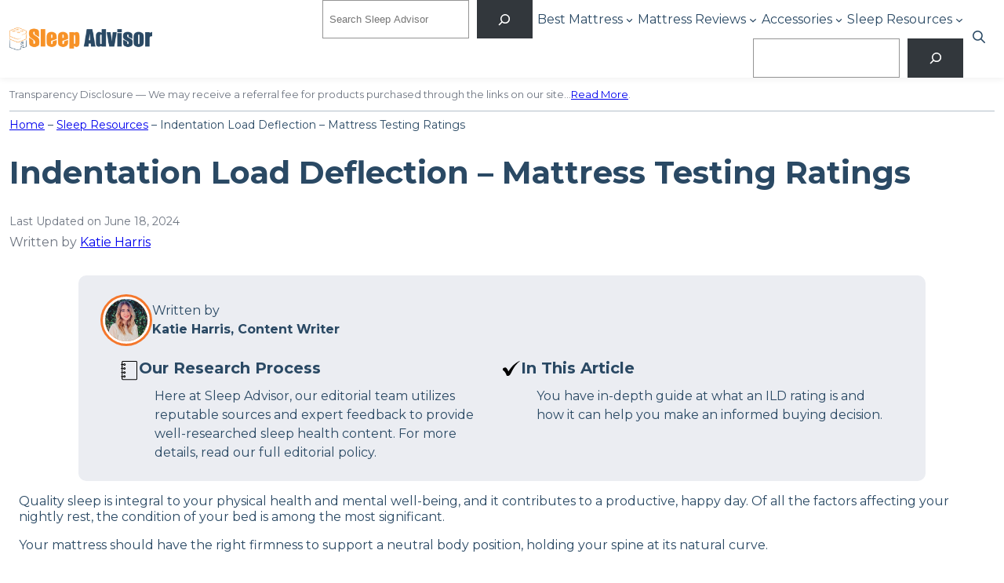

--- FILE ---
content_type: text/html; charset=UTF-8
request_url: https://www.sleepadvisor.org/indentation-load-deflection/
body_size: 49268
content:
<!DOCTYPE html>
<html lang="en-US" prefix="og: https://ogp.me/ns#">
<head>
<meta charset="UTF-8" />
<meta name="viewport" content="width=device-width, initial-scale=1" />
<!-- Google Tag Manager for WordPress by gtm4wp.com -->
<script data-cfasync="false" data-pagespeed-no-defer>
var gtm4wp_datalayer_name = "dataLayer";
var dataLayer = dataLayer || [];
</script>
<!-- End Google Tag Manager for WordPress by gtm4wp.com -->
<!-- Search Engine Optimization by Rank Math PRO - https://rankmath.com/ -->
<meta name="description" content="Quality sleep is integral to your physical health and mental well-being, and it contributes to a productive, happy day. Of all the factors affecting your nightly rest, the condition of your bed is among the most significant. Your mattress should have the right firmness to support a neutral body position, holding your spine at its natural curve. Using an indentation load deflection (ILD) rating, you can gauge a mattress’s firmness without lying on it yourself. This guide takes an in-depth look at what an ILD rating is and how it can help you make an informed buying decision."/>
<meta name="robots" content="follow, index, max-snippet:-1, max-video-preview:-1, max-image-preview:large"/>
<link rel="canonical" href="https://www.sleepadvisor.org/indentation-load-deflection/" />
<meta property="og:locale" content="en_US" />
<meta property="og:type" content="article" />
<meta property="og:title" content="Indentation Load Deflection - Mattress Testing Ratings - Sleep Advisor" />
<meta property="og:description" content="Quality sleep is integral to your physical health and mental well-being, and it contributes to a productive, happy day. Of all the factors affecting your nightly rest, the condition of your bed is among the most significant. Your mattress should have the right firmness to support a neutral body position, holding your spine at its natural curve. Using an indentation load deflection (ILD) rating, you can gauge a mattress’s firmness without lying on it yourself. This guide takes an in-depth look at what an ILD rating is and how it can help you make an informed buying decision." />
<meta property="og:url" content="https://www.sleepadvisor.org/indentation-load-deflection/" />
<meta property="og:site_name" content="Sleep Advisor" />
<meta property="article:publisher" content="https://www.facebook.com/sleepadvisor/" />
<meta property="article:tag" content="Author: Katie Harris" />
<meta property="article:tag" content="Content Group: Long Form" />
<meta property="article:tag" content="Parent Topic: Sleep Resources" />
<meta property="article:section" content="Product Research Methodology" />
<meta property="og:updated_time" content="2024-06-18T18:23:53+00:00" />
<meta property="og:image" content="https://www.sleepadvisor.org/wp-content/uploads/2021/11/Social-Media-Image-Indentation-Load-Deflection.jpg" />
<meta property="og:image:secure_url" content="https://www.sleepadvisor.org/wp-content/uploads/2021/11/Social-Media-Image-Indentation-Load-Deflection.jpg" />
<meta property="og:image:width" content="1200" />
<meta property="og:image:height" content="627" />
<meta property="og:image:alt" content="Social Media Image Indentation Load Deflection" />
<meta property="og:image:type" content="image/jpeg" />
<meta property="article:published_time" content="2021-11-12T00:09:59+00:00" />
<meta property="article:modified_time" content="2024-06-18T18:23:53+00:00" />
<meta name="twitter:card" content="summary_large_image" />
<meta name="twitter:title" content="Indentation Load Deflection - Mattress Testing Ratings - Sleep Advisor" />
<meta name="twitter:description" content="Quality sleep is integral to your physical health and mental well-being, and it contributes to a productive, happy day. Of all the factors affecting your nightly rest, the condition of your bed is among the most significant. Your mattress should have the right firmness to support a neutral body position, holding your spine at its natural curve. Using an indentation load deflection (ILD) rating, you can gauge a mattress’s firmness without lying on it yourself. This guide takes an in-depth look at what an ILD rating is and how it can help you make an informed buying decision." />
<meta name="twitter:site" content="@sleepadvisormag" />
<meta name="twitter:creator" content="@sleepadvisormag" />
<meta name="twitter:image" content="https://www.sleepadvisor.org/wp-content/uploads/2021/11/Social-Media-Image-Indentation-Load-Deflection.jpg" />
<meta name="twitter:label1" content="Written by" />
<meta name="twitter:data1" content="Katie Harris" />
<meta name="twitter:label2" content="Time to read" />
<meta name="twitter:data2" content="7 minutes" />
<script type="application/ld+json" class="rank-math-schema-pro">{"@context":"https://schema.org","@graph":[{"@type":["Person","Organization"],"@id":"https://www.sleepadvisor.org/#person","name":"rachel.noall","sameAs":["https://www.facebook.com/sleepadvisor/","https://twitter.com/sleepadvisormag"],"logo":{"@type":"ImageObject","@id":"https://www.sleepadvisor.org/#logo","url":"https://www.sleepadvisor.org/wp-content/uploads/2021/01/sleep-advisor-logo-retina-n.png","contentUrl":"https://www.sleepadvisor.org/wp-content/uploads/2021/01/sleep-advisor-logo-retina-n.png","caption":"Sleep Advisor","inLanguage":"en-US","width":"360","height":"62"},"image":{"@type":"ImageObject","@id":"https://www.sleepadvisor.org/#logo","url":"https://www.sleepadvisor.org/wp-content/uploads/2021/01/sleep-advisor-logo-retina-n.png","contentUrl":"https://www.sleepadvisor.org/wp-content/uploads/2021/01/sleep-advisor-logo-retina-n.png","caption":"Sleep Advisor","inLanguage":"en-US","width":"360","height":"62"}},{"@type":"WebSite","@id":"https://www.sleepadvisor.org/#website","url":"https://www.sleepadvisor.org","name":"Sleep Advisor","publisher":{"@id":"https://www.sleepadvisor.org/#person"},"inLanguage":"en-US"},{"@type":"ImageObject","@id":"https://www.sleepadvisor.org/wp-content/uploads/2021/11/Social-Media-Image-Indentation-Load-Deflection.jpg","url":"https://www.sleepadvisor.org/wp-content/uploads/2021/11/Social-Media-Image-Indentation-Load-Deflection.jpg","width":"1200","height":"627","caption":"Social Media Image Indentation Load Deflection","inLanguage":"en-US"},{"@type":"BreadcrumbList","@id":"https://www.sleepadvisor.org/indentation-load-deflection/#breadcrumb","itemListElement":[{"@type":"ListItem","position":"1","item":{"@id":"https://www.sleepadvisor.org","name":"Home"}},{"@type":"ListItem","position":"2","item":{"@id":"https://www.sleepadvisor.org/sleep-resources/","name":"Sleep Resources"}}]},{"@type":"WebPage","@id":"https://www.sleepadvisor.org/indentation-load-deflection/#webpage","url":"https://www.sleepadvisor.org/indentation-load-deflection/","name":"Indentation Load Deflection - Mattress Testing Ratings - Sleep Advisor","datePublished":"2021-11-12T00:09:59+00:00","dateModified":"2024-06-18T18:23:53+00:00","isPartOf":{"@id":"https://www.sleepadvisor.org/#website"},"primaryImageOfPage":{"@id":"https://www.sleepadvisor.org/wp-content/uploads/2021/11/Social-Media-Image-Indentation-Load-Deflection.jpg"},"inLanguage":"en-US","breadcrumb":{"@id":"https://www.sleepadvisor.org/indentation-load-deflection/#breadcrumb"}},{"@type":"Person","@id":"https://www.sleepadvisor.org/author/katieharris/","name":"Katie Harris","url":"https://www.sleepadvisor.org/author/katieharris/","image":{"@type":"ImageObject","@id":"https://secure.gravatar.com/avatar/5bfeeab4ee0e8af45d7312d070139d2b?s=96&amp;d=mm&amp;r=g","url":"https://secure.gravatar.com/avatar/5bfeeab4ee0e8af45d7312d070139d2b?s=96&amp;d=mm&amp;r=g","caption":"Katie Harris","inLanguage":"en-US"}},{"@type":"Article","headline":"Indentation Load Deflection - Mattress Testing Ratings - Sleep Advisor","datePublished":"2021-11-12T00:09:59+00:00","dateModified":"2024-06-18T18:23:53+00:00","articleSection":"Product Research Methodology","author":{"@id":"https://www.sleepadvisor.org/author/katieharris/","name":"Katie Harris"},"publisher":{"@id":"https://www.sleepadvisor.org/#person"},"description":"Quality sleep is integral to your physical health and mental well-being, and it contributes to a productive, happy day. Of all the factors affecting your nightly rest, the condition of your bed is among the most significant. Your mattress should have the right firmness to support a neutral body position, holding your spine at its natural curve. Using an indentation load deflection (ILD) rating, you can gauge a mattress\u2019s firmness without lying on it yourself. This guide takes an in-depth look at what an ILD rating is and how it can help you make an informed buying decision.","name":"Indentation Load Deflection - Mattress Testing Ratings - Sleep Advisor","@id":"https://www.sleepadvisor.org/indentation-load-deflection/#richSnippet","isPartOf":{"@id":"https://www.sleepadvisor.org/indentation-load-deflection/#webpage"},"image":{"@id":"https://www.sleepadvisor.org/wp-content/uploads/2021/11/Social-Media-Image-Indentation-Load-Deflection.jpg"},"inLanguage":"en-US","mainEntityOfPage":{"@id":"https://www.sleepadvisor.org/indentation-load-deflection/#webpage"}}]}</script>
<!-- /Rank Math WordPress SEO plugin -->
<title>Indentation Load Deflection - Mattress Testing Ratings - Sleep Advisor</title>
<link rel="alternate" type="application/rss+xml" title="Sleep Advisor &raquo; Feed" href="https://www.sleepadvisor.org/feed/" />
<link rel="alternate" type="application/rss+xml" title="Sleep Advisor &raquo; Comments Feed" href="https://www.sleepadvisor.org/comments/feed/" />
<script>
window._wpemojiSettings = {"baseUrl":"https:\/\/s.w.org\/images\/core\/emoji\/14.0.0\/72x72\/","ext":".png","svgUrl":"https:\/\/s.w.org\/images\/core\/emoji\/14.0.0\/svg\/","svgExt":".svg","source":{"concatemoji":"https:\/\/www.sleepadvisor.org\/wp-includes\/js\/wp-emoji-release.min.js?ver=6.3.1"}};
/*! This file is auto-generated */
!function(i,n){var o,s,e;function c(e){try{var t={supportTests:e,timestamp:(new Date).valueOf()};sessionStorage.setItem(o,JSON.stringify(t))}catch(e){}}function p(e,t,n){e.clearRect(0,0,e.canvas.width,e.canvas.height),e.fillText(t,0,0);var t=new Uint32Array(e.getImageData(0,0,e.canvas.width,e.canvas.height).data),r=(e.clearRect(0,0,e.canvas.width,e.canvas.height),e.fillText(n,0,0),new Uint32Array(e.getImageData(0,0,e.canvas.width,e.canvas.height).data));return t.every(function(e,t){return e===r[t]})}function u(e,t,n){switch(t){case"flag":return n(e,"\ud83c\udff3\ufe0f\u200d\u26a7\ufe0f","\ud83c\udff3\ufe0f\u200b\u26a7\ufe0f")?!1:!n(e,"\ud83c\uddfa\ud83c\uddf3","\ud83c\uddfa\u200b\ud83c\uddf3")&&!n(e,"\ud83c\udff4\udb40\udc67\udb40\udc62\udb40\udc65\udb40\udc6e\udb40\udc67\udb40\udc7f","\ud83c\udff4\u200b\udb40\udc67\u200b\udb40\udc62\u200b\udb40\udc65\u200b\udb40\udc6e\u200b\udb40\udc67\u200b\udb40\udc7f");case"emoji":return!n(e,"\ud83e\udef1\ud83c\udffb\u200d\ud83e\udef2\ud83c\udfff","\ud83e\udef1\ud83c\udffb\u200b\ud83e\udef2\ud83c\udfff")}return!1}function f(e,t,n){var r="undefined"!=typeof WorkerGlobalScope&&self instanceof WorkerGlobalScope?new OffscreenCanvas(300,150):i.createElement("canvas"),a=r.getContext("2d",{willReadFrequently:!0}),o=(a.textBaseline="top",a.font="600 32px Arial",{});return e.forEach(function(e){o[e]=t(a,e,n)}),o}function t(e){var t=i.createElement("script");t.src=e,t.defer=!0,i.head.appendChild(t)}"undefined"!=typeof Promise&&(o="wpEmojiSettingsSupports",s=["flag","emoji"],n.supports={everything:!0,everythingExceptFlag:!0},e=new Promise(function(e){i.addEventListener("DOMContentLoaded",e,{once:!0})}),new Promise(function(t){var n=function(){try{var e=JSON.parse(sessionStorage.getItem(o));if("object"==typeof e&&"number"==typeof e.timestamp&&(new Date).valueOf()<e.timestamp+604800&&"object"==typeof e.supportTests)return e.supportTests}catch(e){}return null}();if(!n){if("undefined"!=typeof Worker&&"undefined"!=typeof OffscreenCanvas&&"undefined"!=typeof URL&&URL.createObjectURL&&"undefined"!=typeof Blob)try{var e="postMessage("+f.toString()+"("+[JSON.stringify(s),u.toString(),p.toString()].join(",")+"));",r=new Blob([e],{type:"text/javascript"}),a=new Worker(URL.createObjectURL(r),{name:"wpTestEmojiSupports"});return void(a.onmessage=function(e){c(n=e.data),a.terminate(),t(n)})}catch(e){}c(n=f(s,u,p))}t(n)}).then(function(e){for(var t in e)n.supports[t]=e[t],n.supports.everything=n.supports.everything&&n.supports[t],"flag"!==t&&(n.supports.everythingExceptFlag=n.supports.everythingExceptFlag&&n.supports[t]);n.supports.everythingExceptFlag=n.supports.everythingExceptFlag&&!n.supports.flag,n.DOMReady=!1,n.readyCallback=function(){n.DOMReady=!0}}).then(function(){return e}).then(function(){var e;n.supports.everything||(n.readyCallback(),(e=n.source||{}).concatemoji?t(e.concatemoji):e.wpemoji&&e.twemoji&&(t(e.twemoji),t(e.wpemoji)))}))}((window,document),window._wpemojiSettings);
</script>
<style>
img.wp-smiley,
img.emoji {
display: inline !important;
border: none !important;
box-shadow: none !important;
height: 1em !important;
width: 1em !important;
margin: 0 0.07em !important;
vertical-align: -0.1em !important;
background: none !important;
padding: 0 !important;
}
</style>
<!-- <link rel='stylesheet' id='formidable-css' href='https://www.sleepadvisor.org/wp-admin/admin-ajax.php?action=frmpro_css&#038;ver=10161253' media='all' /> -->
<link rel="stylesheet" type="text/css" href="//www.sleepadvisor.org/wp-content/cache/wpfc-minified/mn3e5rvo/vecb.css" media="all"/>
<style id='wp-block-site-logo-inline-css'>
.wp-block-site-logo{box-sizing:border-box;line-height:0}.wp-block-site-logo a{display:inline-block}.wp-block-site-logo.is-default-size img{height:auto;width:120px}.wp-block-site-logo img{height:auto;max-width:100%}.wp-block-site-logo a,.wp-block-site-logo img{border-radius:inherit}.wp-block-site-logo.aligncenter{margin-left:auto;margin-right:auto;text-align:center}.wp-block-site-logo.is-style-rounded{border-radius:9999px}
</style>
<style id='wp-block-search-inline-css'>
.wp-block-search__button{margin-left:10px;word-break:normal}.wp-block-search__button.has-icon{line-height:0}.wp-block-search__button svg{fill:currentColor;min-height:24px;min-width:24px;vertical-align:text-bottom}:where(.wp-block-search__button){border:1px solid #ccc;padding:6px 10px}.wp-block-search__inside-wrapper{display:flex;flex:auto;flex-wrap:nowrap;max-width:100%}.wp-block-search__label{width:100%}.wp-block-search__input{-webkit-appearance:initial;appearance:none;border:1px solid #949494;flex-grow:1;margin-left:0;margin-right:0;min-width:3rem;padding:8px;text-decoration:unset!important}.wp-block-search.wp-block-search__button-only .wp-block-search__button{margin-left:0}:where(.wp-block-search__button-inside .wp-block-search__inside-wrapper){border:1px solid #949494;box-sizing:border-box;padding:4px}:where(.wp-block-search__button-inside .wp-block-search__inside-wrapper) .wp-block-search__input{border:none;border-radius:0;padding:0 4px}:where(.wp-block-search__button-inside .wp-block-search__inside-wrapper) .wp-block-search__input:focus{outline:none}:where(.wp-block-search__button-inside .wp-block-search__inside-wrapper) :where(.wp-block-search__button){padding:4px 8px}.wp-block-search.aligncenter .wp-block-search__inside-wrapper{margin:auto}.wp-block-search__button-behavior-expand .wp-block-search__inside-wrapper{min-width:0!important;transition-property:width}.wp-block-search__button-behavior-expand .wp-block-search__input{flex-basis:100%;transition-duration:.3s}.wp-block-search__button-behavior-expand.wp-block-search__searchfield-hidden,.wp-block-search__button-behavior-expand.wp-block-search__searchfield-hidden .wp-block-search__inside-wrapper{overflow:hidden}.wp-block-search__button-behavior-expand.wp-block-search__searchfield-hidden .wp-block-search__input{border-left-width:0!important;border-right-width:0!important;flex-basis:0;flex-grow:0;margin:0;min-width:0!important;padding-left:0!important;padding-right:0!important;width:0!important}.wp-block[data-align=right] .wp-block-search__button-behavior-expand .wp-block-search__inside-wrapper{float:right}
</style>
<style id='wp-block-search-theme-inline-css'>
.wp-block-search .wp-block-search__label{font-weight:700}.wp-block-search__button{border:1px solid #ccc;padding:.375em .625em}
</style>
<style id='wp-block-navigation-link-inline-css'>
.wp-block-navigation .wp-block-navigation-item__label{overflow-wrap:break-word;word-break:normal}.wp-block-navigation .wp-block-navigation-item__description{display:none}
</style>
<style id='wp-block-button-inline-css'>
.wp-block-button__link{box-sizing:border-box;cursor:pointer;display:inline-block;text-align:center;word-break:break-word}.wp-block-button__link.aligncenter{text-align:center}.wp-block-button__link.alignright{text-align:right}:where(.wp-block-button__link){border-radius:9999px;box-shadow:none;padding:calc(.667em + 2px) calc(1.333em + 2px);text-decoration:none}.wp-block-button[style*=text-decoration] .wp-block-button__link{text-decoration:inherit}.wp-block-buttons>.wp-block-button.has-custom-width{max-width:none}.wp-block-buttons>.wp-block-button.has-custom-width .wp-block-button__link{width:100%}.wp-block-buttons>.wp-block-button.has-custom-font-size .wp-block-button__link{font-size:inherit}.wp-block-buttons>.wp-block-button.wp-block-button__width-25{width:calc(25% - var(--wp--style--block-gap, .5em)*.75)}.wp-block-buttons>.wp-block-button.wp-block-button__width-50{width:calc(50% - var(--wp--style--block-gap, .5em)*.5)}.wp-block-buttons>.wp-block-button.wp-block-button__width-75{width:calc(75% - var(--wp--style--block-gap, .5em)*.25)}.wp-block-buttons>.wp-block-button.wp-block-button__width-100{flex-basis:100%;width:100%}.wp-block-buttons.is-vertical>.wp-block-button.wp-block-button__width-25{width:25%}.wp-block-buttons.is-vertical>.wp-block-button.wp-block-button__width-50{width:50%}.wp-block-buttons.is-vertical>.wp-block-button.wp-block-button__width-75{width:75%}.wp-block-button.is-style-squared,.wp-block-button__link.wp-block-button.is-style-squared{border-radius:0}.wp-block-button.no-border-radius,.wp-block-button__link.no-border-radius{border-radius:0!important}.wp-block-button .wp-block-button__link.is-style-outline,.wp-block-button.is-style-outline>.wp-block-button__link{border:2px solid;padding:.667em 1.333em}.wp-block-button .wp-block-button__link.is-style-outline:not(.has-text-color),.wp-block-button.is-style-outline>.wp-block-button__link:not(.has-text-color){color:currentColor}.wp-block-button .wp-block-button__link.is-style-outline:not(.has-background),.wp-block-button.is-style-outline>.wp-block-button__link:not(.has-background){background-color:transparent;background-image:none}.wp-block-button .wp-block-button__link:where(.has-border-color){border-width:initial}.wp-block-button .wp-block-button__link:where([style*=border-top-color]){border-top-width:medium}.wp-block-button .wp-block-button__link:where([style*=border-right-color]){border-right-width:medium}.wp-block-button .wp-block-button__link:where([style*=border-bottom-color]){border-bottom-width:medium}.wp-block-button .wp-block-button__link:where([style*=border-left-color]){border-left-width:medium}.wp-block-button .wp-block-button__link:where([style*=border-style]){border-width:initial}.wp-block-button .wp-block-button__link:where([style*=border-top-style]){border-top-width:medium}.wp-block-button .wp-block-button__link:where([style*=border-right-style]){border-right-width:medium}.wp-block-button .wp-block-button__link:where([style*=border-bottom-style]){border-bottom-width:medium}.wp-block-button .wp-block-button__link:where([style*=border-left-style]){border-left-width:medium}
</style>
<style id='wp-block-buttons-inline-css'>
.wp-block-buttons.is-vertical{flex-direction:column}.wp-block-buttons.is-vertical>.wp-block-button:last-child{margin-bottom:0}.wp-block-buttons>.wp-block-button{display:inline-block;margin:0}.wp-block-buttons.is-content-justification-left{justify-content:flex-start}.wp-block-buttons.is-content-justification-left.is-vertical{align-items:flex-start}.wp-block-buttons.is-content-justification-center{justify-content:center}.wp-block-buttons.is-content-justification-center.is-vertical{align-items:center}.wp-block-buttons.is-content-justification-right{justify-content:flex-end}.wp-block-buttons.is-content-justification-right.is-vertical{align-items:flex-end}.wp-block-buttons.is-content-justification-space-between{justify-content:space-between}.wp-block-buttons.aligncenter{text-align:center}.wp-block-buttons:not(.is-content-justification-space-between,.is-content-justification-right,.is-content-justification-left,.is-content-justification-center) .wp-block-button.aligncenter{margin-left:auto;margin-right:auto;width:100%}.wp-block-buttons[style*=text-decoration] .wp-block-button,.wp-block-buttons[style*=text-decoration] .wp-block-button__link{text-decoration:inherit}.wp-block-buttons.has-custom-font-size .wp-block-button__link{font-size:inherit}.wp-block-button.aligncenter{text-align:center}
</style>
<!-- <link rel='stylesheet' id='wp-block-navigation-css' href='https://www.sleepadvisor.org/wp-includes/blocks/navigation/style.min.css?ver=6.3.1' media='all' /> -->
<link rel="stylesheet" type="text/css" href="//www.sleepadvisor.org/wp-content/cache/wpfc-minified/dfjnjuwa/2rtxw.css" media="all"/>
<style id='wp-block-navigation-inline-css'>
.wp-block-navigation a:where(:not(.wp-element-button)){color: inherit;}
</style>
<!-- <link rel='stylesheet' id='sa-core-navigation-css' href='https://www.sleepadvisor.org/wp-content/themes/sleepadvisor/assets/css/blocks/core-navigation.css?ver=6.3.1' media='all' /> -->
<link rel="stylesheet" type="text/css" href="//www.sleepadvisor.org/wp-content/cache/wpfc-minified/m9li27rd/2rtxw.css" media="all"/>
<style id='wp-block-group-inline-css'>
.wp-block-group{box-sizing:border-box}
</style>
<style id='wp-block-group-theme-inline-css'>
:where(.wp-block-group.has-background){padding:1.25em 2.375em}
</style>
<style id='wp-block-paragraph-inline-css'>
.is-small-text{font-size:.875em}.is-regular-text{font-size:1em}.is-large-text{font-size:2.25em}.is-larger-text{font-size:3em}.has-drop-cap:not(:focus):first-letter{float:left;font-size:8.4em;font-style:normal;font-weight:100;line-height:.68;margin:.05em .1em 0 0;text-transform:uppercase}body.rtl .has-drop-cap:not(:focus):first-letter{float:none;margin-left:.1em}p.has-drop-cap.has-background{overflow:hidden}p.has-background{padding:1.25em 2.375em}:where(p.has-text-color:not(.has-link-color)) a{color:inherit}
</style>
<style id='wp-block-template-part-theme-inline-css'>
.wp-block-template-part.has-background{margin-bottom:0;margin-top:0;padding:1.25em 2.375em}
</style>
<style id='wp-block-separator-inline-css'>
@charset "UTF-8";.wp-block-separator{border:1px solid;border-left:none;border-right:none}.wp-block-separator.is-style-dots{background:none!important;border:none;height:auto;line-height:1;text-align:center}.wp-block-separator.is-style-dots:before{color:currentColor;content:"···";font-family:serif;font-size:1.5em;letter-spacing:2em;padding-left:2em}
</style>
<style id='wp-block-separator-theme-inline-css'>
.wp-block-separator.has-css-opacity{opacity:.4}.wp-block-separator{border:none;border-bottom:2px solid;margin-left:auto;margin-right:auto}.wp-block-separator.has-alpha-channel-opacity{opacity:1}.wp-block-separator:not(.is-style-wide):not(.is-style-dots){width:100px}.wp-block-separator.has-background:not(.is-style-dots){border-bottom:none;height:1px}.wp-block-separator.has-background:not(.is-style-wide):not(.is-style-dots){height:2px}
</style>
<style id='wp-block-post-title-inline-css'>
.wp-block-post-title{box-sizing:border-box;word-break:break-word}.wp-block-post-title a{display:inline-block}
</style>
<style id='p4-blocks-byline-style-inline-css'>
</style>
<link rel='stylesheet' id='p4-blocks-expanded-byline-style-css' href='https://www.sleepadvisor.org/wp-content/plugins/p4-blocks/src/blocks/expanded-byline/index.css?ver=1.2.0' media='all' />
<style id='wp-block-columns-inline-css'>
.wp-block-columns{align-items:normal!important;box-sizing:border-box;display:flex;flex-wrap:wrap!important}@media (min-width:782px){.wp-block-columns{flex-wrap:nowrap!important}}.wp-block-columns.are-vertically-aligned-top{align-items:flex-start}.wp-block-columns.are-vertically-aligned-center{align-items:center}.wp-block-columns.are-vertically-aligned-bottom{align-items:flex-end}@media (max-width:781px){.wp-block-columns:not(.is-not-stacked-on-mobile)>.wp-block-column{flex-basis:100%!important}}@media (min-width:782px){.wp-block-columns:not(.is-not-stacked-on-mobile)>.wp-block-column{flex-basis:0;flex-grow:1}.wp-block-columns:not(.is-not-stacked-on-mobile)>.wp-block-column[style*=flex-basis]{flex-grow:0}}.wp-block-columns.is-not-stacked-on-mobile{flex-wrap:nowrap!important}.wp-block-columns.is-not-stacked-on-mobile>.wp-block-column{flex-basis:0;flex-grow:1}.wp-block-columns.is-not-stacked-on-mobile>.wp-block-column[style*=flex-basis]{flex-grow:0}:where(.wp-block-columns){margin-bottom:1.75em}:where(.wp-block-columns.has-background){padding:1.25em 2.375em}.wp-block-column{flex-grow:1;min-width:0;overflow-wrap:break-word;word-break:break-word}.wp-block-column.is-vertically-aligned-top{align-self:flex-start}.wp-block-column.is-vertically-aligned-center{align-self:center}.wp-block-column.is-vertically-aligned-bottom{align-self:flex-end}.wp-block-column.is-vertically-aligned-bottom,.wp-block-column.is-vertically-aligned-center,.wp-block-column.is-vertically-aligned-top{width:100%}
</style>
<style id='wp-block-heading-inline-css'>
h1.has-background,h2.has-background,h3.has-background,h4.has-background,h5.has-background,h6.has-background{padding:1.25em 2.375em}
.wp-block-heading a:where(:not(.wp-element-button)){color: inherit;text-decoration: inherit;}
</style>
<link rel='stylesheet' id='p4-blocks-biography-style-css' href='https://www.sleepadvisor.org/wp-content/plugins/p4-blocks/src/blocks/biography/index.css?ver=1.5.0' media='all' />
<style id='wp-block-list-inline-css'>
ol,ul{box-sizing:border-box}ol.has-background,ul.has-background{padding:1.25em 2.375em}
</style>
<style id='wp-block-image-inline-css'>
.wp-block-image img{box-sizing:border-box;height:auto;max-width:100%;vertical-align:bottom}.wp-block-image[style*=border-radius] img,.wp-block-image[style*=border-radius]>a{border-radius:inherit}.wp-block-image.has-custom-border img{box-sizing:border-box}.wp-block-image.aligncenter{text-align:center}.wp-block-image.alignfull img,.wp-block-image.alignwide img{height:auto;width:100%}.wp-block-image .aligncenter,.wp-block-image .alignleft,.wp-block-image .alignright,.wp-block-image.aligncenter,.wp-block-image.alignleft,.wp-block-image.alignright{display:table}.wp-block-image .aligncenter>figcaption,.wp-block-image .alignleft>figcaption,.wp-block-image .alignright>figcaption,.wp-block-image.aligncenter>figcaption,.wp-block-image.alignleft>figcaption,.wp-block-image.alignright>figcaption{caption-side:bottom;display:table-caption}.wp-block-image .alignleft{float:left;margin:.5em 1em .5em 0}.wp-block-image .alignright{float:right;margin:.5em 0 .5em 1em}.wp-block-image .aligncenter{margin-left:auto;margin-right:auto}.wp-block-image figcaption{margin-bottom:1em;margin-top:.5em}.wp-block-image .is-style-rounded img,.wp-block-image.is-style-circle-mask img,.wp-block-image.is-style-rounded img{border-radius:9999px}@supports ((-webkit-mask-image:none) or (mask-image:none)) or (-webkit-mask-image:none){.wp-block-image.is-style-circle-mask img{border-radius:0;-webkit-mask-image:url('data:image/svg+xml;utf8,<svg viewBox="0 0 100 100" xmlns="http://www.w3.org/2000/svg"><circle cx="50" cy="50" r="50"/></svg>');mask-image:url('data:image/svg+xml;utf8,<svg viewBox="0 0 100 100" xmlns="http://www.w3.org/2000/svg"><circle cx="50" cy="50" r="50"/></svg>');mask-mode:alpha;-webkit-mask-position:center;mask-position:center;-webkit-mask-repeat:no-repeat;mask-repeat:no-repeat;-webkit-mask-size:contain;mask-size:contain}}.wp-block-image :where(.has-border-color){border-style:solid}.wp-block-image :where([style*=border-top-color]){border-top-style:solid}.wp-block-image :where([style*=border-right-color]){border-right-style:solid}.wp-block-image :where([style*=border-bottom-color]){border-bottom-style:solid}.wp-block-image :where([style*=border-left-color]){border-left-style:solid}.wp-block-image :where([style*=border-width]){border-style:solid}.wp-block-image :where([style*=border-top-width]){border-top-style:solid}.wp-block-image :where([style*=border-right-width]){border-right-style:solid}.wp-block-image :where([style*=border-bottom-width]){border-bottom-style:solid}.wp-block-image :where([style*=border-left-width]){border-left-style:solid}.wp-block-image figure{margin:0}.wp-lightbox-container .img-container{position:relative}.wp-lightbox-container button{background:none;border:none;cursor:zoom-in;height:100%;position:absolute;width:100%;z-index:100}.wp-lightbox-container button:focus-visible{outline:5px auto #212121;outline:5px auto -webkit-focus-ring-color;outline-offset:5px}.wp-lightbox-overlay{height:100vh;left:0;overflow:hidden;position:fixed;top:0;visibility:hidden;width:100vw;z-index:100000}.wp-lightbox-overlay .close-button{cursor:pointer;padding:0;position:absolute;right:12.5px;top:12.5px;z-index:5000000}.wp-lightbox-overlay .wp-block-image{align-items:center;box-sizing:border-box;display:flex;flex-direction:column;height:100%;justify-content:center;position:absolute;width:100%;z-index:3000000}.wp-lightbox-overlay .wp-block-image figcaption{display:none}.wp-lightbox-overlay .wp-block-image img{max-height:100%;max-width:100%;width:auto}.wp-lightbox-overlay button{background:none;border:none}.wp-lightbox-overlay .scrim{background-color:#fff;height:100%;opacity:.9;position:absolute;width:100%;z-index:2000000}.wp-lightbox-overlay.fade.active{animation:turn-on-visibility .25s both;visibility:visible}.wp-lightbox-overlay.fade.active img{animation:turn-on-visibility .3s both}.wp-lightbox-overlay.fade.hideanimationenabled:not(.active){animation:turn-off-visibility .3s both}.wp-lightbox-overlay.fade.hideanimationenabled:not(.active) img{animation:turn-off-visibility .25s both}.wp-lightbox-overlay.zoom img{height:var(--lightbox-image-max-height);position:absolute;transform-origin:top left;width:var(--lightbox-image-max-width)}.wp-lightbox-overlay.zoom.active{opacity:1;visibility:visible}.wp-lightbox-overlay.zoom.active .wp-block-image img{animation:lightbox-zoom-in .4s forwards}@media (prefers-reduced-motion){.wp-lightbox-overlay.zoom.active .wp-block-image img{animation:turn-on-visibility .4s both}}.wp-lightbox-overlay.zoom.active .scrim{animation:turn-on-visibility .4s forwards}.wp-lightbox-overlay.zoom.hideanimationenabled:not(.active) .wp-block-image img{animation:lightbox-zoom-out .4s forwards}@media (prefers-reduced-motion){.wp-lightbox-overlay.zoom.hideanimationenabled:not(.active) .wp-block-image img{animation:turn-off-visibility .4s both}}.wp-lightbox-overlay.zoom.hideanimationenabled:not(.active) .scrim{animation:turn-off-visibility .4s forwards}html.has-lightbox-open{overflow:hidden}@keyframes turn-on-visibility{0%{opacity:0}to{opacity:1}}@keyframes turn-off-visibility{0%{opacity:1;visibility:visible}99%{opacity:0;visibility:visible}to{opacity:0;visibility:hidden}}@keyframes lightbox-zoom-in{0%{left:var(--lightbox-initial-left-position);top:var(--lightbox-initial-top-position);transform:scale(var(--lightbox-scale-width),var(--lightbox-scale-height))}to{left:var(--lightbox-target-left-position);top:var(--lightbox-target-top-position);transform:scale(1)}}@keyframes lightbox-zoom-out{0%{left:var(--lightbox-target-left-position);top:var(--lightbox-target-top-position);transform:scale(1);visibility:visible}99%{visibility:visible}to{left:var(--lightbox-initial-left-position);top:var(--lightbox-initial-top-position);transform:scale(var(--lightbox-scale-width),var(--lightbox-scale-height))}}
</style>
<style id='wp-block-image-theme-inline-css'>
.wp-block-image figcaption{color:#555;font-size:13px;text-align:center}.is-dark-theme .wp-block-image figcaption{color:hsla(0,0%,100%,.65)}.wp-block-image{margin:0 0 1em}
</style>
<!-- <link rel='stylesheet' id='wp-block-social-links-css' href='https://www.sleepadvisor.org/wp-includes/blocks/social-links/style.min.css?ver=6.3.1' media='all' /> -->
<link rel="stylesheet" type="text/css" href="//www.sleepadvisor.org/wp-content/cache/wpfc-minified/1bn488g8/2rtxw.css" media="all"/>
<style id='wp-block-library-inline-css'>
:root{--wp-admin-theme-color:#007cba;--wp-admin-theme-color--rgb:0,124,186;--wp-admin-theme-color-darker-10:#006ba1;--wp-admin-theme-color-darker-10--rgb:0,107,161;--wp-admin-theme-color-darker-20:#005a87;--wp-admin-theme-color-darker-20--rgb:0,90,135;--wp-admin-border-width-focus:2px;--wp-block-synced-color:#7a00df;--wp-block-synced-color--rgb:122,0,223}@media (min-resolution:192dpi){:root{--wp-admin-border-width-focus:1.5px}}.wp-element-button{cursor:pointer}:root{--wp--preset--font-size--normal:16px;--wp--preset--font-size--huge:42px}:root .has-very-light-gray-background-color{background-color:#eee}:root .has-very-dark-gray-background-color{background-color:#313131}:root .has-very-light-gray-color{color:#eee}:root .has-very-dark-gray-color{color:#313131}:root .has-vivid-green-cyan-to-vivid-cyan-blue-gradient-background{background:linear-gradient(135deg,#00d084,#0693e3)}:root .has-purple-crush-gradient-background{background:linear-gradient(135deg,#34e2e4,#4721fb 50%,#ab1dfe)}:root .has-hazy-dawn-gradient-background{background:linear-gradient(135deg,#faaca8,#dad0ec)}:root .has-subdued-olive-gradient-background{background:linear-gradient(135deg,#fafae1,#67a671)}:root .has-atomic-cream-gradient-background{background:linear-gradient(135deg,#fdd79a,#004a59)}:root .has-nightshade-gradient-background{background:linear-gradient(135deg,#330968,#31cdcf)}:root .has-midnight-gradient-background{background:linear-gradient(135deg,#020381,#2874fc)}.has-regular-font-size{font-size:1em}.has-larger-font-size{font-size:2.625em}.has-normal-font-size{font-size:var(--wp--preset--font-size--normal)}.has-huge-font-size{font-size:var(--wp--preset--font-size--huge)}.has-text-align-center{text-align:center}.has-text-align-left{text-align:left}.has-text-align-right{text-align:right}#end-resizable-editor-section{display:none}.aligncenter{clear:both}.items-justified-left{justify-content:flex-start}.items-justified-center{justify-content:center}.items-justified-right{justify-content:flex-end}.items-justified-space-between{justify-content:space-between}.screen-reader-text{clip:rect(1px,1px,1px,1px);word-wrap:normal!important;border:0;-webkit-clip-path:inset(50%);clip-path:inset(50%);height:1px;margin:-1px;overflow:hidden;padding:0;position:absolute;width:1px}.screen-reader-text:focus{clip:auto!important;background-color:#ddd;-webkit-clip-path:none;clip-path:none;color:#444;display:block;font-size:1em;height:auto;left:5px;line-height:normal;padding:15px 23px 14px;text-decoration:none;top:5px;width:auto;z-index:100000}html :where(.has-border-color){border-style:solid}html :where([style*=border-top-color]){border-top-style:solid}html :where([style*=border-right-color]){border-right-style:solid}html :where([style*=border-bottom-color]){border-bottom-style:solid}html :where([style*=border-left-color]){border-left-style:solid}html :where([style*=border-width]){border-style:solid}html :where([style*=border-top-width]){border-top-style:solid}html :where([style*=border-right-width]){border-right-style:solid}html :where([style*=border-bottom-width]){border-bottom-style:solid}html :where([style*=border-left-width]){border-left-style:solid}html :where(img[class*=wp-image-]){height:auto;max-width:100%}:where(figure){margin:0 0 1em}html :where(.is-position-sticky){--wp-admin--admin-bar--position-offset:var(--wp-admin--admin-bar--height,0px)}@media screen and (max-width:600px){html :where(.is-position-sticky){--wp-admin--admin-bar--position-offset:0px}}
</style>
<style id='global-styles-inline-css'>
body{--wp--preset--color--black: #000000;--wp--preset--color--cyan-bluish-gray: #abb8c3;--wp--preset--color--white: #ffffff;--wp--preset--color--pale-pink: #f78da7;--wp--preset--color--vivid-red: #cf2e2e;--wp--preset--color--luminous-vivid-orange: #ff6900;--wp--preset--color--luminous-vivid-amber: #fcb900;--wp--preset--color--light-green-cyan: #7bdcb5;--wp--preset--color--vivid-green-cyan: #00d084;--wp--preset--color--pale-cyan-blue: #8ed1fc;--wp--preset--color--vivid-cyan-blue: #0693e3;--wp--preset--color--vivid-purple: #9b51e0;--wp--preset--color--background-orange: #fffaf2;--wp--preset--color--light-orange: #ffe7cc;--wp--preset--color--orange: #ffbc75;--wp--preset--color--medium-orange: #f79227;--wp--preset--color--dark-orange: #f4772c;--wp--preset--color--orange-hover: #db6300;--wp--preset--color--light-link-blue: #7094db;--wp--preset--color--link-blue: #3366cc;--wp--preset--color--blue: #2a4964;--wp--preset--color--medium-blue: #0c3145;--wp--preset--color--dark-blue: #092433;--wp--preset--color--light-gray: #f5f6f8;--wp--preset--color--gray: #ebedf2;--wp--preset--color--medium-gray: #b4bfc9;--wp--preset--color--dark-gray: #6f7682;--wp--preset--color--feedback-blue: #1761b8;--wp--preset--color--feedback-green: #28a745;--wp--preset--color--feedback-yellow: #ffc107;--wp--preset--color--feedback-red: #dc3545;--wp--preset--gradient--vivid-cyan-blue-to-vivid-purple: linear-gradient(135deg,rgba(6,147,227,1) 0%,rgb(155,81,224) 100%);--wp--preset--gradient--light-green-cyan-to-vivid-green-cyan: linear-gradient(135deg,rgb(122,220,180) 0%,rgb(0,208,130) 100%);--wp--preset--gradient--luminous-vivid-amber-to-luminous-vivid-orange: linear-gradient(135deg,rgba(252,185,0,1) 0%,rgba(255,105,0,1) 100%);--wp--preset--gradient--luminous-vivid-orange-to-vivid-red: linear-gradient(135deg,rgba(255,105,0,1) 0%,rgb(207,46,46) 100%);--wp--preset--gradient--very-light-gray-to-cyan-bluish-gray: linear-gradient(135deg,rgb(238,238,238) 0%,rgb(169,184,195) 100%);--wp--preset--gradient--cool-to-warm-spectrum: linear-gradient(135deg,rgb(74,234,220) 0%,rgb(151,120,209) 20%,rgb(207,42,186) 40%,rgb(238,44,130) 60%,rgb(251,105,98) 80%,rgb(254,248,76) 100%);--wp--preset--gradient--blush-light-purple: linear-gradient(135deg,rgb(255,206,236) 0%,rgb(152,150,240) 100%);--wp--preset--gradient--blush-bordeaux: linear-gradient(135deg,rgb(254,205,165) 0%,rgb(254,45,45) 50%,rgb(107,0,62) 100%);--wp--preset--gradient--luminous-dusk: linear-gradient(135deg,rgb(255,203,112) 0%,rgb(199,81,192) 50%,rgb(65,88,208) 100%);--wp--preset--gradient--pale-ocean: linear-gradient(135deg,rgb(255,245,203) 0%,rgb(182,227,212) 50%,rgb(51,167,181) 100%);--wp--preset--gradient--electric-grass: linear-gradient(135deg,rgb(202,248,128) 0%,rgb(113,206,126) 100%);--wp--preset--gradient--midnight: linear-gradient(135deg,rgb(2,3,129) 0%,rgb(40,116,252) 100%);--wp--preset--font-size--small: 13px;--wp--preset--font-size--medium: 20px;--wp--preset--font-size--large: 36px;--wp--preset--font-size--x-large: 42px;--wp--preset--font-size--body-default: 1rem;--wp--preset--font-size--body-xs: 0.8125rem;--wp--preset--font-size--body-s: 0.875rem;--wp--preset--font-size--body-l: 1.25rem;--wp--preset--font-size--body-highlight: 0.75rem;--wp--preset--font-size--header-xs: 14px;--wp--preset--font-size--header-s: 16px;--wp--preset--font-size--header-m: 20px;--wp--preset--font-size--header-l: 24px;--wp--preset--font-size--header-xl: 32px;--wp--preset--font-size--header-xxl: 40px;--wp--preset--font-size--header-display: 48px;--wp--preset--font-size--header-mini: 14px;--wp--preset--font-size--header-support: 14px;--wp--preset--font-family--montserrat: "Montserrat", sans-serif;--wp--preset--spacing--20: 0.44rem;--wp--preset--spacing--30: 0.67rem;--wp--preset--spacing--40: 1rem;--wp--preset--spacing--50: 1.5rem;--wp--preset--spacing--60: 2.25rem;--wp--preset--spacing--70: 3.38rem;--wp--preset--spacing--80: 5.06rem;--wp--preset--spacing--mini: 0.25rem;--wp--preset--spacing--xxs: 0.5rem;--wp--preset--spacing--xs: 0.75rem;--wp--preset--spacing--default: 1rem;--wp--preset--spacing--small: 1.25rem;--wp--preset--spacing--medium: 1.5rem;--wp--preset--spacing--ml: 2rem;--wp--preset--spacing--large: 3rem;--wp--preset--spacing--xl: 4rem;--wp--preset--spacing--xxl: 4.5rem;--wp--preset--spacing--xxxl: 5rem;--wp--preset--spacing--super: 6.5rem;--wp--preset--shadow--natural: 6px 6px 9px rgba(0, 0, 0, 0.2);--wp--preset--shadow--deep: 12px 12px 50px rgba(0, 0, 0, 0.4);--wp--preset--shadow--sharp: 6px 6px 0px rgba(0, 0, 0, 0.2);--wp--preset--shadow--outlined: 6px 6px 0px -3px rgba(255, 255, 255, 1), 6px 6px rgba(0, 0, 0, 1);--wp--preset--shadow--crisp: 6px 6px 0px rgba(0, 0, 0, 1);--wp--preset--shadow--medium: 0px 2px 8px 0px rgba(0, 0, 0, 0.06);}body { margin: 0;--wp--style--global--content-size: 50rem;--wp--style--global--wide-size: 80rem; }.wp-site-blocks { padding-top: var(--wp--style--root--padding-top); padding-bottom: var(--wp--style--root--padding-bottom); }.has-global-padding { padding-right: var(--wp--style--root--padding-right); padding-left: var(--wp--style--root--padding-left); }.has-global-padding :where(.has-global-padding) { padding-right: 0; padding-left: 0; }.has-global-padding > .alignfull { margin-right: calc(var(--wp--style--root--padding-right) * -1); margin-left: calc(var(--wp--style--root--padding-left) * -1); }.has-global-padding :where(.has-global-padding) > .alignfull { margin-right: 0; margin-left: 0; }.has-global-padding > .alignfull:where(:not(.has-global-padding)) > :where([class*="wp-block-"]:not(.alignfull):not([class*="__"]),p,h1,h2,h3,h4,h5,h6,ul,ol) { padding-right: var(--wp--style--root--padding-right); padding-left: var(--wp--style--root--padding-left); }.has-global-padding :where(.has-global-padding) > .alignfull:where(:not(.has-global-padding)) > :where([class*="wp-block-"]:not(.alignfull):not([class*="__"]),p,h1,h2,h3,h4,h5,h6,ul,ol) { padding-right: 0; padding-left: 0; }.wp-site-blocks > .alignleft { float: left; margin-right: 2em; }.wp-site-blocks > .alignright { float: right; margin-left: 2em; }.wp-site-blocks > .aligncenter { justify-content: center; margin-left: auto; margin-right: auto; }:where(.wp-site-blocks) > * { margin-block-start: var(--wp--preset--spacing--default); margin-block-end: 0; }:where(.wp-site-blocks) > :first-child:first-child { margin-block-start: 0; }:where(.wp-site-blocks) > :last-child:last-child { margin-block-end: 0; }body { --wp--style--block-gap: var(--wp--preset--spacing--default); }:where(body .is-layout-flow)  > :first-child:first-child{margin-block-start: 0;}:where(body .is-layout-flow)  > :last-child:last-child{margin-block-end: 0;}:where(body .is-layout-flow)  > *{margin-block-start: var(--wp--preset--spacing--default);margin-block-end: 0;}:where(body .is-layout-constrained)  > :first-child:first-child{margin-block-start: 0;}:where(body .is-layout-constrained)  > :last-child:last-child{margin-block-end: 0;}:where(body .is-layout-constrained)  > *{margin-block-start: var(--wp--preset--spacing--default);margin-block-end: 0;}:where(body .is-layout-flex) {gap: var(--wp--preset--spacing--default);}:where(body .is-layout-grid) {gap: var(--wp--preset--spacing--default);}body .is-layout-flow > .alignleft{float: left;margin-inline-start: 0;margin-inline-end: 2em;}body .is-layout-flow > .alignright{float: right;margin-inline-start: 2em;margin-inline-end: 0;}body .is-layout-flow > .aligncenter{margin-left: auto !important;margin-right: auto !important;}body .is-layout-constrained > .alignleft{float: left;margin-inline-start: 0;margin-inline-end: 2em;}body .is-layout-constrained > .alignright{float: right;margin-inline-start: 2em;margin-inline-end: 0;}body .is-layout-constrained > .aligncenter{margin-left: auto !important;margin-right: auto !important;}body .is-layout-constrained > :where(:not(.alignleft):not(.alignright):not(.alignfull)){max-width: var(--wp--style--global--content-size);margin-left: auto !important;margin-right: auto !important;}body .is-layout-constrained > .alignwide{max-width: var(--wp--style--global--wide-size);}body .is-layout-flex{display: flex;}body .is-layout-flex{flex-wrap: wrap;align-items: center;}body .is-layout-flex > *{margin: 0;}body .is-layout-grid{display: grid;}body .is-layout-grid > *{margin: 0;}body{background-color: var(--wp--preset--color--white);color: var(--wp--preset--color--blue);font-family: var(--wp--preset--font-family--montserrat);font-size: 16px;line-height: 1.3;--wp--style--root--padding-top: 0px;--wp--style--root--padding-right: var(--wp--preset--spacing--xs);--wp--style--root--padding-bottom: 0px;--wp--style--root--padding-left: var(--wp--preset--spacing--xs);}a:where(:not(.wp-element-button)){color: var(--wp--preset--color--link-blue);text-decoration: underline;}a:where(:not(.wp-element-button)):visited{color: var(--wp--preset--color--link-blue);}a:where(:not(.wp-element-button)):hover{color: var(--wp--preset--color--medium-blue);}a:where(:not(.wp-element-button)):focus{color: var(--wp--preset--color--medium-blue);}a:where(:not(.wp-element-button)):active{color: var(--wp--preset--color--medium-blue);}h1{font-size: var(--wp--preset--font-size--header-xxl);}h2{font-size: var(--wp--preset--font-size--header-xl);}h3{font-size: var(--wp--preset--font-size--header-l);}h4{font-size: var(--wp--preset--font-size--header-m);}h5{font-size: var(--wp--preset--font-size--header-s);}h6{font-size: var(--wp--preset--font-size--header-xs);}.wp-element-button, .wp-block-button__link{background-color: #32373c;border-width: 0;color: #fff;font-family: inherit;font-size: inherit;line-height: inherit;padding: calc(0.667em + 2px) calc(1.333em + 2px);text-decoration: none;}.has-black-color{color: var(--wp--preset--color--black) !important;}.has-cyan-bluish-gray-color{color: var(--wp--preset--color--cyan-bluish-gray) !important;}.has-white-color{color: var(--wp--preset--color--white) !important;}.has-pale-pink-color{color: var(--wp--preset--color--pale-pink) !important;}.has-vivid-red-color{color: var(--wp--preset--color--vivid-red) !important;}.has-luminous-vivid-orange-color{color: var(--wp--preset--color--luminous-vivid-orange) !important;}.has-luminous-vivid-amber-color{color: var(--wp--preset--color--luminous-vivid-amber) !important;}.has-light-green-cyan-color{color: var(--wp--preset--color--light-green-cyan) !important;}.has-vivid-green-cyan-color{color: var(--wp--preset--color--vivid-green-cyan) !important;}.has-pale-cyan-blue-color{color: var(--wp--preset--color--pale-cyan-blue) !important;}.has-vivid-cyan-blue-color{color: var(--wp--preset--color--vivid-cyan-blue) !important;}.has-vivid-purple-color{color: var(--wp--preset--color--vivid-purple) !important;}.has-background-orange-color{color: var(--wp--preset--color--background-orange) !important;}.has-light-orange-color{color: var(--wp--preset--color--light-orange) !important;}.has-orange-color{color: var(--wp--preset--color--orange) !important;}.has-medium-orange-color{color: var(--wp--preset--color--medium-orange) !important;}.has-dark-orange-color{color: var(--wp--preset--color--dark-orange) !important;}.has-orange-hover-color{color: var(--wp--preset--color--orange-hover) !important;}.has-light-link-blue-color{color: var(--wp--preset--color--light-link-blue) !important;}.has-link-blue-color{color: var(--wp--preset--color--link-blue) !important;}.has-blue-color{color: var(--wp--preset--color--blue) !important;}.has-medium-blue-color{color: var(--wp--preset--color--medium-blue) !important;}.has-dark-blue-color{color: var(--wp--preset--color--dark-blue) !important;}.has-light-gray-color{color: var(--wp--preset--color--light-gray) !important;}.has-gray-color{color: var(--wp--preset--color--gray) !important;}.has-medium-gray-color{color: var(--wp--preset--color--medium-gray) !important;}.has-dark-gray-color{color: var(--wp--preset--color--dark-gray) !important;}.has-feedback-blue-color{color: var(--wp--preset--color--feedback-blue) !important;}.has-feedback-green-color{color: var(--wp--preset--color--feedback-green) !important;}.has-feedback-yellow-color{color: var(--wp--preset--color--feedback-yellow) !important;}.has-feedback-red-color{color: var(--wp--preset--color--feedback-red) !important;}.has-black-background-color{background-color: var(--wp--preset--color--black) !important;}.has-cyan-bluish-gray-background-color{background-color: var(--wp--preset--color--cyan-bluish-gray) !important;}.has-white-background-color{background-color: var(--wp--preset--color--white) !important;}.has-pale-pink-background-color{background-color: var(--wp--preset--color--pale-pink) !important;}.has-vivid-red-background-color{background-color: var(--wp--preset--color--vivid-red) !important;}.has-luminous-vivid-orange-background-color{background-color: var(--wp--preset--color--luminous-vivid-orange) !important;}.has-luminous-vivid-amber-background-color{background-color: var(--wp--preset--color--luminous-vivid-amber) !important;}.has-light-green-cyan-background-color{background-color: var(--wp--preset--color--light-green-cyan) !important;}.has-vivid-green-cyan-background-color{background-color: var(--wp--preset--color--vivid-green-cyan) !important;}.has-pale-cyan-blue-background-color{background-color: var(--wp--preset--color--pale-cyan-blue) !important;}.has-vivid-cyan-blue-background-color{background-color: var(--wp--preset--color--vivid-cyan-blue) !important;}.has-vivid-purple-background-color{background-color: var(--wp--preset--color--vivid-purple) !important;}.has-background-orange-background-color{background-color: var(--wp--preset--color--background-orange) !important;}.has-light-orange-background-color{background-color: var(--wp--preset--color--light-orange) !important;}.has-orange-background-color{background-color: var(--wp--preset--color--orange) !important;}.has-medium-orange-background-color{background-color: var(--wp--preset--color--medium-orange) !important;}.has-dark-orange-background-color{background-color: var(--wp--preset--color--dark-orange) !important;}.has-orange-hover-background-color{background-color: var(--wp--preset--color--orange-hover) !important;}.has-light-link-blue-background-color{background-color: var(--wp--preset--color--light-link-blue) !important;}.has-link-blue-background-color{background-color: var(--wp--preset--color--link-blue) !important;}.has-blue-background-color{background-color: var(--wp--preset--color--blue) !important;}.has-medium-blue-background-color{background-color: var(--wp--preset--color--medium-blue) !important;}.has-dark-blue-background-color{background-color: var(--wp--preset--color--dark-blue) !important;}.has-light-gray-background-color{background-color: var(--wp--preset--color--light-gray) !important;}.has-gray-background-color{background-color: var(--wp--preset--color--gray) !important;}.has-medium-gray-background-color{background-color: var(--wp--preset--color--medium-gray) !important;}.has-dark-gray-background-color{background-color: var(--wp--preset--color--dark-gray) !important;}.has-feedback-blue-background-color{background-color: var(--wp--preset--color--feedback-blue) !important;}.has-feedback-green-background-color{background-color: var(--wp--preset--color--feedback-green) !important;}.has-feedback-yellow-background-color{background-color: var(--wp--preset--color--feedback-yellow) !important;}.has-feedback-red-background-color{background-color: var(--wp--preset--color--feedback-red) !important;}.has-black-border-color{border-color: var(--wp--preset--color--black) !important;}.has-cyan-bluish-gray-border-color{border-color: var(--wp--preset--color--cyan-bluish-gray) !important;}.has-white-border-color{border-color: var(--wp--preset--color--white) !important;}.has-pale-pink-border-color{border-color: var(--wp--preset--color--pale-pink) !important;}.has-vivid-red-border-color{border-color: var(--wp--preset--color--vivid-red) !important;}.has-luminous-vivid-orange-border-color{border-color: var(--wp--preset--color--luminous-vivid-orange) !important;}.has-luminous-vivid-amber-border-color{border-color: var(--wp--preset--color--luminous-vivid-amber) !important;}.has-light-green-cyan-border-color{border-color: var(--wp--preset--color--light-green-cyan) !important;}.has-vivid-green-cyan-border-color{border-color: var(--wp--preset--color--vivid-green-cyan) !important;}.has-pale-cyan-blue-border-color{border-color: var(--wp--preset--color--pale-cyan-blue) !important;}.has-vivid-cyan-blue-border-color{border-color: var(--wp--preset--color--vivid-cyan-blue) !important;}.has-vivid-purple-border-color{border-color: var(--wp--preset--color--vivid-purple) !important;}.has-background-orange-border-color{border-color: var(--wp--preset--color--background-orange) !important;}.has-light-orange-border-color{border-color: var(--wp--preset--color--light-orange) !important;}.has-orange-border-color{border-color: var(--wp--preset--color--orange) !important;}.has-medium-orange-border-color{border-color: var(--wp--preset--color--medium-orange) !important;}.has-dark-orange-border-color{border-color: var(--wp--preset--color--dark-orange) !important;}.has-orange-hover-border-color{border-color: var(--wp--preset--color--orange-hover) !important;}.has-light-link-blue-border-color{border-color: var(--wp--preset--color--light-link-blue) !important;}.has-link-blue-border-color{border-color: var(--wp--preset--color--link-blue) !important;}.has-blue-border-color{border-color: var(--wp--preset--color--blue) !important;}.has-medium-blue-border-color{border-color: var(--wp--preset--color--medium-blue) !important;}.has-dark-blue-border-color{border-color: var(--wp--preset--color--dark-blue) !important;}.has-light-gray-border-color{border-color: var(--wp--preset--color--light-gray) !important;}.has-gray-border-color{border-color: var(--wp--preset--color--gray) !important;}.has-medium-gray-border-color{border-color: var(--wp--preset--color--medium-gray) !important;}.has-dark-gray-border-color{border-color: var(--wp--preset--color--dark-gray) !important;}.has-feedback-blue-border-color{border-color: var(--wp--preset--color--feedback-blue) !important;}.has-feedback-green-border-color{border-color: var(--wp--preset--color--feedback-green) !important;}.has-feedback-yellow-border-color{border-color: var(--wp--preset--color--feedback-yellow) !important;}.has-feedback-red-border-color{border-color: var(--wp--preset--color--feedback-red) !important;}.has-vivid-cyan-blue-to-vivid-purple-gradient-background{background: var(--wp--preset--gradient--vivid-cyan-blue-to-vivid-purple) !important;}.has-light-green-cyan-to-vivid-green-cyan-gradient-background{background: var(--wp--preset--gradient--light-green-cyan-to-vivid-green-cyan) !important;}.has-luminous-vivid-amber-to-luminous-vivid-orange-gradient-background{background: var(--wp--preset--gradient--luminous-vivid-amber-to-luminous-vivid-orange) !important;}.has-luminous-vivid-orange-to-vivid-red-gradient-background{background: var(--wp--preset--gradient--luminous-vivid-orange-to-vivid-red) !important;}.has-very-light-gray-to-cyan-bluish-gray-gradient-background{background: var(--wp--preset--gradient--very-light-gray-to-cyan-bluish-gray) !important;}.has-cool-to-warm-spectrum-gradient-background{background: var(--wp--preset--gradient--cool-to-warm-spectrum) !important;}.has-blush-light-purple-gradient-background{background: var(--wp--preset--gradient--blush-light-purple) !important;}.has-blush-bordeaux-gradient-background{background: var(--wp--preset--gradient--blush-bordeaux) !important;}.has-luminous-dusk-gradient-background{background: var(--wp--preset--gradient--luminous-dusk) !important;}.has-pale-ocean-gradient-background{background: var(--wp--preset--gradient--pale-ocean) !important;}.has-electric-grass-gradient-background{background: var(--wp--preset--gradient--electric-grass) !important;}.has-midnight-gradient-background{background: var(--wp--preset--gradient--midnight) !important;}.has-small-font-size{font-size: var(--wp--preset--font-size--small) !important;}.has-medium-font-size{font-size: var(--wp--preset--font-size--medium) !important;}.has-large-font-size{font-size: var(--wp--preset--font-size--large) !important;}.has-x-large-font-size{font-size: var(--wp--preset--font-size--x-large) !important;}.has-body-default-font-size{font-size: var(--wp--preset--font-size--body-default) !important;}.has-body-xs-font-size{font-size: var(--wp--preset--font-size--body-xs) !important;}.has-body-s-font-size{font-size: var(--wp--preset--font-size--body-s) !important;}.has-body-l-font-size{font-size: var(--wp--preset--font-size--body-l) !important;}.has-body-highlight-font-size{font-size: var(--wp--preset--font-size--body-highlight) !important;}.has-header-xs-font-size{font-size: var(--wp--preset--font-size--header-xs) !important;}.has-header-s-font-size{font-size: var(--wp--preset--font-size--header-s) !important;}.has-header-m-font-size{font-size: var(--wp--preset--font-size--header-m) !important;}.has-header-l-font-size{font-size: var(--wp--preset--font-size--header-l) !important;}.has-header-xl-font-size{font-size: var(--wp--preset--font-size--header-xl) !important;}.has-header-xxl-font-size{font-size: var(--wp--preset--font-size--header-xxl) !important;}.has-header-display-font-size{font-size: var(--wp--preset--font-size--header-display) !important;}.has-header-mini-font-size{font-size: var(--wp--preset--font-size--header-mini) !important;}.has-header-support-font-size{font-size: var(--wp--preset--font-size--header-support) !important;}.has-montserrat-font-family{font-family: var(--wp--preset--font-family--montserrat) !important;}
.has-medium-shadow{box-shadow:var(--wp--preset--shadow--medium);}.adthrive-footer-message{display:none!important;}ol.has-background, ul.has-background{padding:0;}.site__header{box-shadow:var(--wp--preset--shadow--medium);top:calc(0px + var(--wp-admin--admin-bar--position-offset, 0px));position:sticky;z-index:10;}.site__content{margin-top:0;}.site__breadcrumbs{font-size:var(--wp--preset--font-size--body-s);}img{max-width:100%;}.hidden{display:none;}iframe{aspect-ratio: 16/9;width:100%;}#frm_form_17_container .frm_form_fields fieldset{border-style:none;margin-inline-start:0;padding-inline-start:0;}#frm_form_17_container .frm_fields_container{gap:8px;}#frm_form_17_container .frm_fields_container .frm_form_field{width:392px;}#frm_form_17_container .frm_fields_container .wp-block-button{width:274px;}#frm_form_17_container .frm_fields_container .frm_form_field input{width:100%;border:1px solid #6F7682;border-radius:4px;padding:14px 12px 14px 12px;}#frm_form_17_container .frm_fields_container .frm_form_field textarea{width:100%;border:1px solid #6F7682;border-radius:4px;padding:14px 12px 14px 12px;}#frm_form_17_container .frm_fields_container .frm_form_field input{font-family:'Montserrat', sans-serif;}#frm_form_17_container .frm_fields_container .frm_form_field textarea{font-family:'Montserrat', sans-serif;}#frm_form_17_container .frm_fields_container .frm_submit button{font-family:'Montserrat', sans-serif;}#frm_form_17_container .frm_fields_container .frm_form_field input{height:48px;}#frm_form_17_container .frm_fields_container .frm_form_field textarea{height:150px;}#frm_form_17_container .frm_fields_container .wp-block-button button{background-color:#F4772C;color:#FFFFFF;border-style:none;border-radius:16px;padding:12px 16px 12px 16px;width:100%;height:48px;}@media screen and (max-width:500px){#frm_form_17_container .frm_fields_container .frm_form_field input{max-width:296px;width:100%;}#frm_form_17_container .frm_fields_container .frm_form_field textarea{max-width:296px;width:100%;}#frm_form_17_container .frm_fields_container .wp-block-button button{width:100%;max-width:274px;}}.p4-blocks-button-row--image{flex-flow:row wrap;}.wp-block-columns{}.wp-block-columns.footer__nav{flex-wrap:wrap!important;justify-content:center;}@media all and (min-width:824px){.wp-block-columns.footer__nav{flex-wrap:nowrap!important;justify-content:space-between;}}.wp-block-button .wp-block-button__link{}.wp-block-button .wp-block-button__link {
background-color: var(--wp--preset--color--dark-orange);
border: none;
border-radius: 1rem;
color: var(--wp--preset--color--white);
font-family: var(--wp--preset--font-family--montserrat);
font-size: var(--wp--preset--font-size--body-default);
font-weight: 700;
letter-spacing: 0.0625rem;
padding: var(--wp--preset--spacing--xs);
text-decoration: none;
text-transform: uppercase;
transition: all 0.3s ease;
}.wp-block-button .wp-block-button__link:has(svg) {
align-items: center;
display: flex;
flex-flow: row nowrap;
gap: var(--wp--preset--spacing--xs);
justify-content: start;
width: 100%;
}.wp-block-button .wp-block-button__link svg { fill: var(--wp--preset--color--white); }.wp-block-button .wp-block-button__link:active { background-color: var(--wp--preset--color--orange-hover); }.wp-block-button .wp-block-button__link:focus { background-color: var(--wp--preset--color--orange-hover); }.wp-block-button .wp-block-button__link:hover { background-color: var(--wp--preset--color--orange-hover); }
.is-style-secondary-button.wp-block-button .wp-block-button__link { background-color: var(--wp--preset--color--blue); }
.is-style-secondary-button.wp-block-button .wp-block-button__link:active { background-color: var(--wp--preset--color--dark-blue); }
.is-style-secondary-button.wp-block-button .wp-block-button__link:focus { background-color: var(--wp--preset--color--dark-blue); }
.is-style-secondary-button.wp-block-button .wp-block-button__link:hover { background-color: var(--wp--preset--color--dark-blue); }
.is-style-primary-icon-button.wp-block-button .wp-block-button__link { 
align-items: center;
display: flex;
flex-flow: row nowrap;
gap: var(--wp--preset--spacing--xs);
justify-content: start;
letter-spacing: 0;
text-transform: none;
width: 100%;
}
.is-style-secondary-icon-button.wp-block-button .wp-block-button__link {
align-items: center;
background-color: var(--wp--preset--color--blue);
display: flex;
flex-flow: row nowrap;
gap: var(--wp--preset--spacing--xs);
justify-content: start;
letter-spacing: 0;
text-transform: none;
width: 100%;
}
.is-style-secondary-icon-button.wp-block-button .wp-block-button__link:active { background-color: var(--wp--preset--color--dark-blue); }
.is-style-secondary-icon-button.wp-block-button .wp-block-button__link:focus { background-color: var(--wp--preset--color--dark-blue); }
.is-style-secondary-icon-button.wp-block-button .wp-block-button__link:hover { background-color: var(--wp--preset--color--dark-blue); }
.is-style-primary-light-button.wp-block-button .wp-block-button__link {
background-color: var(--wp--preset--color--background-orange);
color: var(--wp--preset--color--blue);
}
.is-style-primary-light-button.wp-block-button .wp-block-button__link svg { fill: var(--wp--preset--color--blue); }
.is-style-primary-light-button.wp-block-button .wp-block-button__link:active { background-color: var(--wp--preset--color--light-orange); }
.is-style-primary-light-button.wp-block-button .wp-block-button__link:focus { background-color: var(--wp--preset--color--light-orange); }
.is-style-primary-light-button.wp-block-button .wp-block-button__link:hover { background-color: var(--wp--preset--color--light-orange); }
.is-style-secondary-light-button.wp-block-button .wp-block-button__link {
background-color: var(--wp--preset--color--light-orange);
color: var(--wp--preset--color--blue);
}
.is-style-secondary-light-button.wp-block-button .wp-block-button__link svg { fill: var(--wp--preset--color--blue); }
.is-style-secondary-light-button.wp-block-button .wp-block-button__link:active { background-color: var(--wp--preset--color--orange); }
.is-style-secondary-light-button.wp-block-button .wp-block-button__link:focus { background-color: var(--wp--preset--color--orange); }
.is-style-secondary-light-button.wp-block-button .wp-block-button__link:hover { background-color: var(--wp--preset--color--orange); }
.footer__button{
max-width:240px!important;
}
.footer__button a{
justify-content:center!important;
}.wp-block-column{}.wp-block-column.footer__menus .wp-block-columns{flex-flow:row wrap!important;justify-content:center!important;}.footer__menu{flex-basis:100%;}@media all and (min-width:536px){.wp-block-columns:not(.is-not-stacked-on-mobile)>.wp-block-column.footer__menu{flex-basis:160px!important;}}@media all and (min-width:824px){.wp-block-column.footer__menus .wp-block-columns{justify-content:end!important;}.footer__menu{min-width:160px!important;max-width:210px;}}@media all and (min-width:1038px){.wp-block-column.footer__menus .wp-block-columns{justify-content:end!important;}}.wp-block-heading{}.wp-block-heading.is-style-display{font-size:var(--wp--preset--font-size--header-display);}.wp-block-heading.is-style-support{color:var(--wp--preset--color--dark-orange);font-size:var(--wp--preset--font-size--header-support);font-weight:400;letter-spacing:2px;text-transform:uppercase;}.wp-block-heading.is-style-mini{color:var(--wp--preset--color--dark-gray);font-size:var(--wp--preset--font-size--header-mini);font-weight:700;letter-spacing:2px;text-transform:uppercase;}p{}p img{height:auto;max-width:100%;}p iframe{height:auto;max-width:100%;}p.is-style-highlight{font-size:var(--wp--preset--font-size--body-highlight);font-weight:700;text-transform:uppercase;}p.is-style-large{font-size:var(--wp--preset--font-size--body-l);}p.is-style-small{font-size:var(--wp--preset--font-size--body-s);}p.is-style-xs{font-size:var(--wp--preset--font-size--body-xs);}p.is-style-tag{background-color:var(--wp--preset--color--white);border-radius:.5rem;font-weight:700;margin:0;padding:.5rem .75rem;}.wp-block-post-title{}.wp-block-post-title.is-style-display{font-size:var(--wp--preset--font-size--header-display);}.wp-block-site-logo{}.wp-block-site-logo.header__logo{position:relative;z-index:999999;}
</style>
<style id='core-block-supports-inline-css'>
.wp-container-6.wp-container-6{gap:var(--wp--preset--spacing--xxs);justify-content:flex-end;}.wp-container-9.wp-container-9{flex-wrap:nowrap;justify-content:space-between;align-items:stretch;}.wp-container-12.wp-container-12{flex-wrap:nowrap;justify-content:space-between;}.wp-container-43.wp-container-43{flex-wrap:nowrap;gap:0.5em var(--wp--preset--spacing--xxs);justify-content:center;}.wp-container-55.wp-container-55{flex-wrap:nowrap;gap:var(--wp--preset--spacing--default) var(--wp--preset--spacing--default);}.wp-container-57.wp-container-57{flex-wrap:nowrap;gap:2em var(--wp--preset--spacing--large);}.wp-container-58.wp-container-58.wp-container-58.wp-container-58 > * + *{margin-block-start:var(--wp--preset--spacing--large);margin-block-end:0;}.wp-container-60.wp-container-60{gap:var(--wp--preset--spacing--xxs);flex-direction:column;align-items:stretch;}.wp-container-61.wp-container-61.wp-container-61.wp-container-61 > * + *{margin-block-start:var(--wp--preset--spacing--xxs);margin-block-end:0;}.wp-container-2.wp-container-2,.wp-container-3.wp-container-3,.wp-container-44.wp-container-44{justify-content:center;}.wp-container-7.wp-container-7,.wp-container-8.wp-container-8{flex-wrap:nowrap;justify-content:flex-end;}.wp-container-17.wp-container-17,.wp-container-20.wp-container-20,.wp-container-23.wp-container-23,.wp-container-26.wp-container-26,.wp-container-29.wp-container-29,.wp-container-32.wp-container-32,.wp-container-35.wp-container-35,.wp-container-38.wp-container-38,.wp-container-63.wp-container-63{flex-wrap:nowrap;}.wp-container-47.wp-container-47,.wp-container-50.wp-container-50,.wp-container-53.wp-container-53{flex-wrap:nowrap;gap:var(--wp--preset--spacing--xs);flex-direction:column;align-items:stretch;}.wp-container-58.wp-container-58 > *,.wp-container-61.wp-container-61 > *,.wp-container-64.wp-container-64 > *,.wp-container-64.wp-container-64.wp-container-64.wp-container-64 > * + *{margin-block-start:0;margin-block-end:0;}
</style>
<!-- <link rel='stylesheet' id='accessory-block-css' href='https://www.sleepadvisor.org/wp-content/plugins/air-db/accessory-block/assets/css/sa.css?ver=2.5.19' media='all' /> -->
<link rel="stylesheet" type="text/css" href="//www.sleepadvisor.org/wp-content/cache/wpfc-minified/f3ccpb7n/2rtxw.css" media="all"/>
<link rel='stylesheet' id='swiper-css' href='https://www.sleepadvisor.org/wp-content/plugins/p4-blocks/src/assets/swiper/swiper-bundle.min.css?ver=2.46.1' media='all' />
<!-- <link rel='stylesheet' id='wp-compear-css' href='https://www.sleepadvisor.org/wp-content/plugins/wp-compear/public/css/wp-compear-public.css?ver=1.1.1' media='all' /> -->
<!-- <link rel='stylesheet' id='slick.css-css' href='https://www.sleepadvisor.org/wp-content/plugins/wp-compear/includes/slick-1.5.7/slick/slick.css?ver=1.1.1' media='all' /> -->
<!-- <link rel='stylesheet' id='wpcompear-fontello.css-css' href='https://www.sleepadvisor.org/wp-content/plugins/wp-compear/includes/fontello-bf24cd3f/css/wpcompear-fontello.css?ver=1.1.1' media='all' /> -->
<link rel="stylesheet" type="text/css" href="//www.sleepadvisor.org/wp-content/cache/wpfc-minified/kp8ql465/2rtxw.css" media="all"/>
<style id='wp-webfonts-inline-css'>
@font-face{font-family:Montserrat;font-style:normal;font-weight:400;font-display:fallback;src:url('https://www.sleepadvisor.org/wp-content/themes/sleepadvisor/assets/fonts/montserrat/Montserrat-Regular.woff2') format('woff2');font-stretch:normal;}@font-face{font-family:Montserrat;font-style:italic;font-weight:400;font-display:fallback;src:url('https://www.sleepadvisor.org/wp-content/themes/sleepadvisor/assets/fonts/montserrat/Montserrat-Italic.woff2') format('woff2');font-stretch:normal;}@font-face{font-family:Montserrat;font-style:normal;font-weight:700;font-display:fallback;src:url('https://www.sleepadvisor.org/wp-content/themes/sleepadvisor/assets/fonts/montserrat/Montserrat-Bold.woff2') format('woff2');font-stretch:normal;}@font-face{font-family:Montserrat;font-style:italic;font-weight:700;font-display:fallback;src:url('https://www.sleepadvisor.org/wp-content/themes/sleepadvisor/assets/fonts/montserrat/Montserrat-BoldItalic.woff2') format('woff2');font-stretch:normal;}
</style>
<!-- <link rel='stylesheet' id='global-typography-css' href='https://www.sleepadvisor.org/wp-content/themes/sleepadvisor/assets/css/global/typography.css?ver=1.0.0' media='all' /> -->
<!-- <link rel='stylesheet' id='algolia-autocomplete-css' href='https://www.sleepadvisor.org/wp-content/plugins/wp-search-with-algolia/css/algolia-autocomplete.css?ver=2.10.4' media='all' /> -->
<link rel="stylesheet" type="text/css" href="//www.sleepadvisor.org/wp-content/cache/wpfc-minified/q5p9caph/2rtxw.css" media="all"/>
<script src='//www.sleepadvisor.org/wp-content/cache/wpfc-minified/863twexo/o0iz.js' type="text/javascript"></script>
<!-- <script src='https://www.sleepadvisor.org/wp-includes/blocks/navigation/view.min.js?ver=886680af40b7521d60fc' id='wp-block-navigation-view-js'></script> -->
<!-- <script src='https://www.sleepadvisor.org/wp-includes/blocks/navigation/view-modal.min.js?ver=b478fa3cd1475dec97d3' id='wp-block-navigation-view-2-js'></script> -->
<!-- <script src='https://www.sleepadvisor.org/wp-includes/js/jquery/jquery.min.js?ver=3.7.0' id='jquery-core-js'></script> -->
<!-- <script src='https://www.sleepadvisor.org/wp-includes/js/jquery/jquery-migrate.min.js?ver=3.4.1' id='jquery-migrate-js'></script> -->
<!-- <script src='https://www.sleepadvisor.org/wp-content/plugins/wp-compear/includes/slick-1.5.7/slick/slick.js?ver=1.1.1' id='slick.js-js'></script> -->
<!-- <script src='https://www.sleepadvisor.org/wp-content/plugins/wp-compear/includes/sorttable.js?ver=1.1.1' id='sorttable.js-js'></script> -->
<link rel="https://api.w.org/" href="https://www.sleepadvisor.org/wp-json/" /><link rel="alternate" type="application/json" href="https://www.sleepadvisor.org/wp-json/wp/v2/posts/114697" /><link rel="EditURI" type="application/rsd+xml" title="RSD" href="https://www.sleepadvisor.org/xmlrpc.php?rsd" />
<meta name="generator" content="WordPress 6.3.1" />
<link rel='shortlink' href='https://www.sleepadvisor.org/?p=114697' />
<link rel="alternate" type="application/json+oembed" href="https://www.sleepadvisor.org/wp-json/oembed/1.0/embed?url=https%3A%2F%2Fwww.sleepadvisor.org%2Findentation-load-deflection%2F" />
<link rel="alternate" type="text/xml+oembed" href="https://www.sleepadvisor.org/wp-json/oembed/1.0/embed?url=https%3A%2F%2Fwww.sleepadvisor.org%2Findentation-load-deflection%2F&#038;format=xml" />
<style></style>
<!-- Google Tag Manager for WordPress by gtm4wp.com -->
<!-- GTM Container placement set to manual -->
<script data-cfasync="false" data-pagespeed-no-defer type="text/javascript">
var dataLayer_content = {"pagePostType":"post","pagePostType2":"single-post","pageCategory":["product-review-process"],"pageAttributes":["author-katie-harris","content-group-long-form","parent-topic-sleep-resources"],"pagePostAuthor":"Katie Harris","pagePostDate":"November 12, 2021","pagePostDateYear":2021,"pagePostDateMonth":11,"pagePostDateDay":12,"pagePostDateDayName":"Friday","pagePostDateHour":0,"pagePostDateMinute":9,"pagePostDateIso":"2021-11-12T00:09:59+00:00","pagePostDateUnix":1636675799,"pagePostTerms":{"category":["Product Research Methodology"],"post_tag":["Author: Katie Harris","Content Group: Long Form","Parent Topic: Sleep Resources"],"meta":{"rank_math_seo_score":22,"rank_math_internal_links_processed":1,"add_custom_body_class":"","dpsp_share_options":"a:7:{s:12:\"custom_image\";a:2:{s:2:\"id\";s:0:\"\";s:3:\"src\";s:0:\"\";}s:12:\"custom_title\";s:0:\"\";s:18:\"custom_description\";s:0:\"\";s:22:\"custom_image_pinterest\";a:2:{s:2:\"id\";s:0:\"\";s:3:\"src\";s:0:\"\";}s:22:\"custom_title_pinterest\";s:0:\"\";s:28:\"custom_description_pinterest\";s:0:\"\";s:12:\"custom_tweet\";s:0:\"\";}","dpsp_post_single_previous_urls":"","tap_disable_autolinker":"no","tap_autolink_inside_heading":"global","tap_autolink_random_placement":"global","tap_post_autolinker_limit":0,"rehub_framework_post_type":"regular","video_post":"a:1:{i:0;a:3:{s:20:\"video_post_embed_url\";s:0:\"\";s:23:\"video_post_schema_title\";s:0:\"\";s:22:\"video_post_schema_desc\";s:0:\"\";}}","gallery_post":"a:1:{i:0;a:1:{s:19:\"gallery_post_images\";a:1:{i:0;a:3:{s:18:\"gallery_post_image\";s:0:\"\";s:26:\"gallery_post_image_caption\";s:0:\"\";s:18:\"gallery_post_video\";s:0:\"\";}}}}","review_post":"a:1:{i:0;a:6:{s:19:\"review_post_heading\";s:0:\"\";s:24:\"review_post_summary_text\";s:0:\"\";s:21:\"review_post_pros_text\";s:0:\"\";s:21:\"review_post_cons_text\";s:0:\"\";s:24:\"review_post_score_manual\";s:1:\"0\";s:20:\"review_post_criteria\";a:1:{i:0;a:2:{s:16:\"review_post_name\";s:0:\"\";s:17:\"review_post_score\";s:1:\"0\";}}}}","music_post":"a:1:{i:0;a:2:{s:27:\"music_post_soundcloud_embed\";s:0:\"\";s:24:\"music_post_spotify_embed\";s:0:\"\";}}","post_size":"normal_post","rehub_post_fields":"a:5:{i:0;s:25:\"rehub_framework_post_type\";i:1;s:10:\"video_post\";i:2;s:12:\"gallery_post\";i:3;s:11:\"review_post\";i:4;s:10:\"music_post\";}","rehub_post_side_fields":"a:3:{i:0;s:14:\"_notice_custom\";i:1;s:12:\"_post_layout\";i:2;s:9:\"post_size\";}","footnotes":"","rank_math_primary_category":21800,"algolia_searchable_posts_records_count":6,"rank_math_analytic_object_id":2104,"byline_author":"","byline_expert":"","wpswa_pro_should_not_index":"","breadcrumb_type":"custom","breadcrumbs_0_breadcrumb_text":"Sleep Resources","breadcrumbs_0_breadcrumb_url":"https:\/\/www.sleepadvisor.org\/sleep-resources\/","breadcrumbs":1,"breadcrumb_title_override":""}}};
dataLayer.push( dataLayer_content );
</script>
<script data-cfasync="false">
(function(w,d,s,l,i){w[l]=w[l]||[];w[l].push({'gtm.start':
new Date().getTime(),event:'gtm.js'});var f=d.getElementsByTagName(s)[0],
j=d.createElement(s),dl=l!='dataLayer'?'&l='+l:'';j.async=true;j.src=
'//www.googletagmanager.com/gtm.js?id='+i+dl;f.parentNode.insertBefore(j,f);
})(window,document,'script','dataLayer','GTM-MPNCFP8');
</script>
<!-- End Google Tag Manager for WordPress by gtm4wp.com -->		<style>
.algolia-search-highlight {
background-color: #fffbcc;
border-radius: 2px;
font-style: normal;
}
</style>
<link rel="icon" href="https://www.sleepadvisor.org/wp-content/uploads/2024/08/sa-favicon-zzz-150x150.jpg" sizes="32x32" />
<link rel="icon" href="https://www.sleepadvisor.org/wp-content/uploads/2024/08/sa-favicon-zzz.jpg" sizes="192x192" />
<link rel="apple-touch-icon" href="https://www.sleepadvisor.org/wp-content/uploads/2024/08/sa-favicon-zzz.jpg" />
<meta name="msapplication-TileImage" content="https://www.sleepadvisor.org/wp-content/uploads/2024/08/sa-favicon-zzz.jpg" />
</head>
<body class="post-template-default single single-post postid-114697 single-format-standard wp-custom-logo wp-embed-responsive p4-blocks--sa p4-products p4-products__sa sleepadvisor">
<!-- GTM Container placement set to manual -->
<!-- Google Tag Manager (noscript) -->
<noscript><iframe src="https://www.googletagmanager.com/ns.html?id=GTM-MPNCFP8" height="0" width="0" style="display:none;visibility:hidden" aria-hidden="true"></iframe></noscript>
<!-- End Google Tag Manager (noscript) -->
<div class="wp-site-blocks"><header class="site__header wp-block-template-part">
<section class="wp-block-group has-white-background-color has-background has-global-padding is-layout-constrained wp-block-group-is-layout-constrained" style="padding-top:0;padding-right:var(--wp--preset--spacing--xs);padding-bottom:0;padding-left:var(--wp--preset--spacing--xs)">
<div class="wp-block-group alignwide is-content-justification-space-between is-nowrap is-layout-flex wp-container-9 wp-block-group-is-layout-flex"><div style="margin-top:var(--wp--preset--spacing--default);margin-bottom:var(--wp--preset--spacing--default);" class="alignleft header__logo wp-block-site-logo"><a href="https://www.sleepadvisor.org/" class="custom-logo-link" rel="home"><img width="190" height="30" src="https://www.sleepadvisor.org/wp-content/uploads/2023/09/logo-dark.png" class="custom-logo" alt="Sleep Advisor logo" decoding="async" srcset="https://www.sleepadvisor.org/wp-content/uploads/2023/09/logo-dark.png 720w, https://www.sleepadvisor.org/wp-content/uploads/2023/09/logo-dark-300x48.png 300w, https://www.sleepadvisor.org/wp-content/uploads/2023/09/logo-dark-1024x164.png 1024w, https://www.sleepadvisor.org/wp-content/uploads/2023/09/logo-dark-764x122.png 764w, https://www.sleepadvisor.org/wp-content/uploads/2023/09/logo-dark-1536x245.png 1536w, https://www.sleepadvisor.org/wp-content/uploads/2023/09/logo-dark-2048x327.png 2048w, https://www.sleepadvisor.org/wp-content/uploads/2023/09/logo-dark-939x150.png 939w, https://www.sleepadvisor.org/wp-content/uploads/2023/09/logo-dark-100x16.png 100w, https://www.sleepadvisor.org/wp-content/uploads/2023/09/logo-dark-788x125.png 788w" sizes="(max-width: 190px) 100vw, 190px" /></a></div>
<div class="wp-block-group is-content-justification-right is-nowrap is-layout-flex wp-container-8 wp-block-group-is-layout-flex"><nav class="has-text-color has-blue-color has-background has-white-background-color is-responsive items-justified-right header__navigation wp-block-navigation is-content-justification-right is-layout-flex wp-container-6 wp-block-navigation-is-layout-flex" aria-label="Header - Site Nav" ><button aria-haspopup="true" aria-label="Open menu" class="wp-block-navigation__responsive-container-open " data-micromodal-trigger="modal-5" ><svg width="24" height="24" xmlns="http://www.w3.org/2000/svg" viewBox="0 0 24 24"><path d="M5 5v1.5h14V5H5zm0 7.8h14v-1.5H5v1.5zM5 19h14v-1.5H5V19z" /></svg></button>
<div class="wp-block-navigation__responsive-container  has-text-color has-blue-color has-background has-white-background-color" style="" id="modal-5" >
<div class="wp-block-navigation__responsive-close" tabindex="-1" data-micromodal-close>
<div class="wp-block-navigation__responsive-dialog" aria-label="Menu" >
<button aria-label="Close menu" data-micromodal-close class="wp-block-navigation__responsive-container-close" ><svg xmlns="http://www.w3.org/2000/svg" viewBox="0 0 24 24" width="24" height="24" aria-hidden="true" focusable="false"><path d="M13 11.8l6.1-6.3-1-1-6.1 6.2-6.1-6.2-1 1 6.1 6.3-6.5 6.7 1 1 6.5-6.6 6.5 6.6 1-1z"></path></svg></button>
<div class="wp-block-navigation__responsive-container-content" id="modal-5-content">
<form role="search" method="get" action="https://www.sleepadvisor.org/" class="wp-block-search__button-inside wp-block-search__icon-button header__search--small wp-block-search"><label class="wp-block-search__label screen-reader-text" for="wp-block-search__input-1" >Search</label><div class="wp-block-search__inside-wrapper " ><input class="wp-block-search__input" id="wp-block-search__input-1" placeholder="Search Sleep Advisor" value="" type="search" name="s" required /><button aria-label="Search" class="wp-block-search__button has-icon wp-element-button" type="submit" ><svg class="search-icon" viewBox="0 0 24 24" width="24" height="24">
<path d="M13 5c-3.3 0-6 2.7-6 6 0 1.4.5 2.7 1.3 3.7l-3.8 3.8 1.1 1.1 3.8-3.8c1 .8 2.3 1.3 3.7 1.3 3.3 0 6-2.7 6-6S16.3 5 13 5zm0 10.5c-2.5 0-4.5-2-4.5-4.5s2-4.5 4.5-4.5 4.5 2 4.5 4.5-2 4.5-4.5 4.5z"></path>
</svg></button></div></form><ul class="wp-block-navigation__container has-text-color has-blue-color has-background has-white-background-color is-responsive items-justified-right header__navigation wp-block-navigation"><li class=" wp-block-navigation-item has-child open-on-click wp-block-navigation-submenu"><button aria-label="Best Mattress submenu" class="wp-block-navigation-item__content wp-block-navigation-submenu__toggle" aria-expanded="false"><span class="wp-block-navigation-item__label">Best Mattress</span></button><span class="wp-block-navigation__submenu-icon"><svg xmlns="http://www.w3.org/2000/svg" width="12" height="12" viewBox="0 0 12 12" fill="none" aria-hidden="true" focusable="false"><path d="M1.50002 4L6.00002 8L10.5 4" stroke-width="1.5"></path></svg></span><ul class="wp-block-navigation__submenu-container has-text-color has-blue-color has-background has-white-background-color wp-block-navigation-submenu"><li class=" wp-block-navigation-item has-child open-on-click wp-block-navigation-submenu"><button aria-label="Most Popular submenu" class="wp-block-navigation-item__content wp-block-navigation-submenu__toggle" aria-expanded="false"><span class="wp-block-navigation-item__label">Most Popular</span></button><span class="wp-block-navigation__submenu-icon"><svg xmlns="http://www.w3.org/2000/svg" width="12" height="12" viewBox="0 0 12 12" fill="none" aria-hidden="true" focusable="false"><path d="M1.50002 4L6.00002 8L10.5 4" stroke-width="1.5"></path></svg></span><ul class="wp-block-navigation__submenu-container has-text-color has-blue-color has-background has-white-background-color wp-block-navigation-submenu"><li class=" wp-block-navigation-item wp-block-navigation-link"><a class="wp-block-navigation-item__content"  href="https://www.sleepadvisor.org/best-mattress/"><span class="wp-block-navigation-item__label">Best Mattress 2026</span></a></li><li class=" wp-block-navigation-item wp-block-navigation-link"><a class="wp-block-navigation-item__content"  href="https://www.sleepadvisor.org/best-hotel-mattress/"><span class="wp-block-navigation-item__label">Best Hotel Mattress</span></a></li><li class=" wp-block-navigation-item wp-block-navigation-link"><a class="wp-block-navigation-item__content"  href="https://www.sleepadvisor.org/best-hybrid-mattress/"><span class="wp-block-navigation-item__label">Best Hybrid Mattress</span></a></li><li class=" wp-block-navigation-item wp-block-navigation-link"><a class="wp-block-navigation-item__content"  href="https://www.sleepadvisor.org/best-memory-foam-mattress/"><span class="wp-block-navigation-item__label">Best Memory Foam Mattress</span></a></li><li class=" wp-block-navigation-item wp-block-navigation-link"><a class="wp-block-navigation-item__content"  href="https://www.sleepadvisor.org/best-latex-mattress/"><span class="wp-block-navigation-item__label">Best Latex Mattress</span></a></li><li class=" wp-block-navigation-item wp-block-navigation-link"><a class="wp-block-navigation-item__content"  href="https://www.sleepadvisor.org/best-innerspring-mattress/"><span class="wp-block-navigation-item__label">Best Innerspring Mattress</span></a></li><li class=" wp-block-navigation-item wp-block-navigation-link"><a class="wp-block-navigation-item__content"  href="https://www.sleepadvisor.org/most-comfortable-mattress/"><span class="wp-block-navigation-item__label">Most Comfortable Mattress</span></a></li><li class=" wp-block-navigation-item wp-block-navigation-link"><a class="wp-block-navigation-item__content"  href="https://www.sleepadvisor.org/best-mattresses-without-fiberglass/"><span class="wp-block-navigation-item__label">Best Mattress Without Fiberglass</span></a></li><li class=" wp-block-navigation-item wp-block-navigation-link"><a class="wp-block-navigation-item__content"  href="https://www.sleepadvisor.org/best-cooling-mattress/"><span class="wp-block-navigation-item__label">Best Cooling Mattress</span></a></li><li class=" wp-block-navigation-item wp-block-navigation-link"><a class="wp-block-navigation-item__content"  href="https://www.sleepadvisor.org/best-mattress-canada/"><span class="wp-block-navigation-item__label">Best Mattress Canada</span></a></li><li class=" wp-block-navigation-item wp-block-navigation-link"><a class="wp-block-navigation-item__content"  href="https://www.sleepadvisor.org/best-mattress-for-sex/"><span class="wp-block-navigation-item__label">Best Mattress for Sex</span></a></li><li class=" wp-block-navigation-item wp-block-navigation-link"><a class="wp-block-navigation-item__content"  href="https://www.sleepadvisor.org/best-mattress-that-wont-sag/"><span class="wp-block-navigation-item__label">Best Mattress That Won&#8217;t Sag</span></a></li></ul></li><li class=" wp-block-navigation-item has-child open-on-click wp-block-navigation-submenu"><button aria-label="Mattresses by Position submenu" class="wp-block-navigation-item__content wp-block-navigation-submenu__toggle" aria-expanded="false"><span class="wp-block-navigation-item__label">Mattresses by Position</span></button><span class="wp-block-navigation__submenu-icon"><svg xmlns="http://www.w3.org/2000/svg" width="12" height="12" viewBox="0 0 12 12" fill="none" aria-hidden="true" focusable="false"><path d="M1.50002 4L6.00002 8L10.5 4" stroke-width="1.5"></path></svg></span><ul class="wp-block-navigation__submenu-container has-text-color has-blue-color has-background has-white-background-color wp-block-navigation-submenu"><li class=" wp-block-navigation-item wp-block-navigation-link"><a class="wp-block-navigation-item__content"  href="https://www.sleepadvisor.org/best-mattress-for-side-sleepers/"><span class="wp-block-navigation-item__label">Best Mattress for Side Sleepers</span></a></li><li class=" wp-block-navigation-item wp-block-navigation-link"><a class="wp-block-navigation-item__content"  href="https://www.sleepadvisor.org/best-mattress-for-back-sleepers/"><span class="wp-block-navigation-item__label">Best Mattress for Back Sleepers</span></a></li><li class=" wp-block-navigation-item wp-block-navigation-link"><a class="wp-block-navigation-item__content"  href="https://www.sleepadvisor.org/best-mattress-for-combination-sleepers/"><span class="wp-block-navigation-item__label">Best Mattress for Combination Sleepers</span></a></li><li class=" wp-block-navigation-item wp-block-navigation-link"><a class="wp-block-navigation-item__content"  href="https://www.sleepadvisor.org/best-mattress-for-stomach-sleepers/"><span class="wp-block-navigation-item__label">Best Mattress for Stomach Sleepers</span></a></li></ul></li><li class=" wp-block-navigation-item has-child open-on-click wp-block-navigation-submenu"><button aria-label="Mattresses for Pain Relief submenu" class="wp-block-navigation-item__content wp-block-navigation-submenu__toggle" aria-expanded="false"><span class="wp-block-navigation-item__label">Mattresses for Pain Relief</span></button><span class="wp-block-navigation__submenu-icon"><svg xmlns="http://www.w3.org/2000/svg" width="12" height="12" viewBox="0 0 12 12" fill="none" aria-hidden="true" focusable="false"><path d="M1.50002 4L6.00002 8L10.5 4" stroke-width="1.5"></path></svg></span><ul class="wp-block-navigation__submenu-container has-text-color has-blue-color has-background has-white-background-color wp-block-navigation-submenu"><li class=" wp-block-navigation-item wp-block-navigation-link"><a class="wp-block-navigation-item__content"  href="https://www.sleepadvisor.org/best-mattresses-for-back-pain/"><span class="wp-block-navigation-item__label">Best Mattress for Back Pain</span></a></li><li class=" wp-block-navigation-item wp-block-navigation-link"><a class="wp-block-navigation-item__content"  href="https://www.sleepadvisor.org/best-mattress-for-hip-shoulder-pain/"><span class="wp-block-navigation-item__label">Best Mattress for Hip Pain</span></a></li><li class=" wp-block-navigation-item wp-block-navigation-link"><a class="wp-block-navigation-item__content"  href="https://www.sleepadvisor.org/best-mattress-for-neck-pain/"><span class="wp-block-navigation-item__label">Best Mattress for Neck Pain</span></a></li><li class=" wp-block-navigation-item wp-block-navigation-link"><a class="wp-block-navigation-item__content"  href="https://www.sleepadvisor.org/best-mattress-for-herniated-disc/"><span class="wp-block-navigation-item__label">Best Mattress for Herniated Disc</span></a></li><li class=" wp-block-navigation-item wp-block-navigation-link"><a class="wp-block-navigation-item__content"  href="https://www.sleepadvisor.org/best-mattress-for-scoliosis/"><span class="wp-block-navigation-item__label">Best Mattress for Scoliosis</span></a></li><li class=" wp-block-navigation-item wp-block-navigation-link"><a class="wp-block-navigation-item__content"  href="https://www.sleepadvisor.org/best-mattress-for-shoulder-pain/"><span class="wp-block-navigation-item__label">Best Mattress for Shoulder Pain</span></a></li></ul></li><li class=" wp-block-navigation-item has-child open-on-click wp-block-navigation-submenu"><button aria-label="Mattresses by Price submenu" class="wp-block-navigation-item__content wp-block-navigation-submenu__toggle" aria-expanded="false"><span class="wp-block-navigation-item__label">Mattresses by Price</span></button><span class="wp-block-navigation__submenu-icon"><svg xmlns="http://www.w3.org/2000/svg" width="12" height="12" viewBox="0 0 12 12" fill="none" aria-hidden="true" focusable="false"><path d="M1.50002 4L6.00002 8L10.5 4" stroke-width="1.5"></path></svg></span><ul class="wp-block-navigation__submenu-container has-text-color has-blue-color has-background has-white-background-color wp-block-navigation-submenu"><li class=" wp-block-navigation-item wp-block-navigation-link"><a class="wp-block-navigation-item__content"  href="https://www.sleepadvisor.org/best-budget-mattress/"><span class="wp-block-navigation-item__label">Best Affordable Mattress</span></a></li><li class=" wp-block-navigation-item wp-block-navigation-link"><a class="wp-block-navigation-item__content"  href="https://www.sleepadvisor.org/best-luxury-mattress/"><span class="wp-block-navigation-item__label">Best Luxury Mattress</span></a></li><li class=" wp-block-navigation-item wp-block-navigation-link"><a class="wp-block-navigation-item__content"  href="https://www.sleepadvisor.org/best-mattress-under-2000/"><span class="wp-block-navigation-item__label">Best Mattress Under $2000</span></a></li><li class=" wp-block-navigation-item wp-block-navigation-link"><a class="wp-block-navigation-item__content"  href="https://www.sleepadvisor.org/best-mattress-for-the-money/"><span class="wp-block-navigation-item__label">Best Mattress for the Money </span></a></li></ul></li><li class=" wp-block-navigation-item has-child open-on-click wp-block-navigation-submenu"><button aria-label="Mattresses by Size submenu" class="wp-block-navigation-item__content wp-block-navigation-submenu__toggle" aria-expanded="false"><span class="wp-block-navigation-item__label">Mattresses by Size</span></button><span class="wp-block-navigation__submenu-icon"><svg xmlns="http://www.w3.org/2000/svg" width="12" height="12" viewBox="0 0 12 12" fill="none" aria-hidden="true" focusable="false"><path d="M1.50002 4L6.00002 8L10.5 4" stroke-width="1.5"></path></svg></span><ul class="wp-block-navigation__submenu-container has-text-color has-blue-color has-background has-white-background-color wp-block-navigation-submenu"><li class=" wp-block-navigation-item wp-block-navigation-link"><a class="wp-block-navigation-item__content"  href="https://www.sleepadvisor.org/best-twin-mattress/"><span class="wp-block-navigation-item__label">Best Twin Mattress</span></a></li><li class=" wp-block-navigation-item wp-block-navigation-link"><a class="wp-block-navigation-item__content"  href="https://www.sleepadvisor.org/best-twin-xl-mattress/"><span class="wp-block-navigation-item__label">Best Twin XL Mattress</span></a></li><li class=" wp-block-navigation-item wp-block-navigation-link"><a class="wp-block-navigation-item__content"  href="https://www.sleepadvisor.org/best-full-size-mattress/"><span class="wp-block-navigation-item__label">Best Full Size Mattress</span></a></li><li class=" wp-block-navigation-item wp-block-navigation-link"><a class="wp-block-navigation-item__content"  href="https://www.sleepadvisor.org/best-queen-mattress/"><span class="wp-block-navigation-item__label">Best Queen Size Mattress</span></a></li><li class=" wp-block-navigation-item wp-block-navigation-link"><a class="wp-block-navigation-item__content"  href="https://www.sleepadvisor.org/best-king-size-mattress/"><span class="wp-block-navigation-item__label">Best King Size Mattress</span></a></li><li class=" wp-block-navigation-item wp-block-navigation-link"><a class="wp-block-navigation-item__content"  href="https://www.sleepadvisor.org/best-california-king-mattress/"><span class="wp-block-navigation-item__label">Best California King Mattress</span></a></li></ul></li><li class=" wp-block-navigation-item has-child open-on-click wp-block-navigation-submenu"><button aria-label="Mattresses by Age &amp; Body Type submenu" class="wp-block-navigation-item__content wp-block-navigation-submenu__toggle" aria-expanded="false"><span class="wp-block-navigation-item__label">Mattresses by Age &amp; Body Type</span></button><span class="wp-block-navigation__submenu-icon"><svg xmlns="http://www.w3.org/2000/svg" width="12" height="12" viewBox="0 0 12 12" fill="none" aria-hidden="true" focusable="false"><path d="M1.50002 4L6.00002 8L10.5 4" stroke-width="1.5"></path></svg></span><ul class="wp-block-navigation__submenu-container has-text-color has-blue-color has-background has-white-background-color wp-block-navigation-submenu"><li class=" wp-block-navigation-item wp-block-navigation-link"><a class="wp-block-navigation-item__content"  href="https://www.sleepadvisor.org/best-mattress-for-kids/"><span class="wp-block-navigation-item__label">Best Mattress for Kids</span></a></li><li class=" wp-block-navigation-item wp-block-navigation-link"><a class="wp-block-navigation-item__content"  href="https://www.sleepadvisor.org/best-mattress-for-teenager/"><span class="wp-block-navigation-item__label">Best Mattress for Teenagers</span></a></li><li class=" wp-block-navigation-item wp-block-navigation-link"><a class="wp-block-navigation-item__content"  href="https://www.sleepadvisor.org/best-mattress-for-elderly/"><span class="wp-block-navigation-item__label">Best Mattress for Elderly</span></a></li><li class=" wp-block-navigation-item wp-block-navigation-link"><a class="wp-block-navigation-item__content"  href="https://www.sleepadvisor.org/best-mattress-for-heavy-people/"><span class="wp-block-navigation-item__label">Best Mattress for Heavier People</span></a></li><li class=" wp-block-navigation-item wp-block-navigation-link"><a class="wp-block-navigation-item__content"  href="https://www.sleepadvisor.org/best-mattress-for-athletes/"><span class="wp-block-navigation-item__label">Best Mattress for Athletes</span></a></li></ul></li><li class=" wp-block-navigation-item has-child open-on-click wp-block-navigation-submenu"><button aria-label="Alternative Mattresses submenu" class="wp-block-navigation-item__content wp-block-navigation-submenu__toggle" aria-expanded="false"><span class="wp-block-navigation-item__label">Alternative Mattresses</span></button><span class="wp-block-navigation__submenu-icon"><svg xmlns="http://www.w3.org/2000/svg" width="12" height="12" viewBox="0 0 12 12" fill="none" aria-hidden="true" focusable="false"><path d="M1.50002 4L6.00002 8L10.5 4" stroke-width="1.5"></path></svg></span><ul class="wp-block-navigation__submenu-container has-text-color has-blue-color has-background has-white-background-color wp-block-navigation-submenu"><li class=" wp-block-navigation-item wp-block-navigation-link"><a class="wp-block-navigation-item__content"  href="https://www.sleepadvisor.org/best-tempurpedic-mattress-alternatives/"><span class="wp-block-navigation-item__label">Best Tempur-Pedic Alternatives</span></a></li><li class=" wp-block-navigation-item wp-block-navigation-link"><a class="wp-block-navigation-item__content"  href="https://www.sleepadvisor.org/sleep-number-alternatives/"><span class="wp-block-navigation-item__label">Sleep Number Alternatives</span></a></li><li class=" wp-block-navigation-item wp-block-navigation-link"><a class="wp-block-navigation-item__content"  href="https://www.sleepadvisor.org/purple-mattress-alternative/"><span class="wp-block-navigation-item__label">Best Purple Alternatives</span></a></li></ul></li>
<div class="wp-block-buttons is-content-justification-center is-layout-flex wp-container-3 wp-block-buttons-is-layout-flex">
<div class="wp-block-button has-custom-width wp-block-button__width-100 is-style-secondary-icon-button"><a class="wp-block-button__link wp-element-button" href="https://www.sleepadvisor.org/mattress-information/">                         <svg xmlns="http://www.w3.org/2000/svg" width="24" height="24" viewBox="0 0 24 24" fill="none">                             <path d="M21.7484 10.3086V10.8572C21.7484 11.3117 21.3801 11.68 20.9256 11.68H20.6513L19.756 17.947C19.6402 18.7578 18.9458 19.36 18.1269 19.36H5.62158C4.8026 19.36 4.10825 18.7578 3.9924 17.947L3.09714 11.68H2.82285C2.3684 11.68 2 11.3117 2 10.8572V10.3086C2 9.85417 2.3684 9.48578 2.82285 9.48578H5.13167L8.79268 4.45195C9.14908 3.96194 9.8352 3.85356 10.3253 4.20996C10.8153 4.56636 10.9237 5.25251 10.5673 5.74255L7.84489 9.48578H15.9036L13.1812 5.74252C12.8248 5.25251 12.9332 4.56632 13.4232 4.20992C13.9132 3.85353 14.5994 3.96187 14.9558 4.45191L18.6168 9.48578H20.9256C21.3801 9.48578 21.7484 9.85417 21.7484 10.3086ZM12.6971 16.3429V12.5029C12.6971 12.0484 12.3287 11.68 11.8742 11.68C11.4198 11.68 11.0514 12.0484 11.0514 12.5029V16.3429C11.0514 16.7973 11.4198 17.1657 11.8742 17.1657C12.3287 17.1657 12.6971 16.7973 12.6971 16.3429ZM16.5371 16.3429V12.5029C16.5371 12.0484 16.1687 11.68 15.7142 11.68C15.2597 11.68 14.8913 12.0484 14.8913 12.5029V16.3429C14.8913 16.7973 15.2597 17.1657 15.7142 17.1657C16.1687 17.1657 16.5371 16.7973 16.5371 16.3429ZM8.8571 16.3429V12.5029C8.8571 12.0484 8.4887 11.68 8.03425 11.68C7.57979 11.68 7.2114 12.0484 7.2114 12.5029V16.3429C7.2114 16.7973 7.57979 17.1657 8.03425 17.1657C8.4887 17.1657 8.8571 16.7973 8.8571 16.3429Z" fill="white"></path>                         </svg>                         Mattress Information                   </a></div>
</div>
</ul></li><li class=" wp-block-navigation-item has-child open-on-click wp-block-navigation-submenu"><button aria-label="Mattress Reviews submenu" class="wp-block-navigation-item__content wp-block-navigation-submenu__toggle" aria-expanded="false"><span class="wp-block-navigation-item__label">Mattress Reviews</span></button><span class="wp-block-navigation__submenu-icon"><svg xmlns="http://www.w3.org/2000/svg" width="12" height="12" viewBox="0 0 12 12" fill="none" aria-hidden="true" focusable="false"><path d="M1.50002 4L6.00002 8L10.5 4" stroke-width="1.5"></path></svg></span><ul class="wp-block-navigation__submenu-container has-text-color has-blue-color has-background has-white-background-color wp-block-navigation-submenu"><li class=" wp-block-navigation-item has-child open-on-click wp-block-navigation-submenu"><button aria-label="Bear submenu" class="wp-block-navigation-item__content wp-block-navigation-submenu__toggle" aria-expanded="false"><span class="wp-block-navigation-item__label">Bear</span></button><span class="wp-block-navigation__submenu-icon"><svg xmlns="http://www.w3.org/2000/svg" width="12" height="12" viewBox="0 0 12 12" fill="none" aria-hidden="true" focusable="false"><path d="M1.50002 4L6.00002 8L10.5 4" stroke-width="1.5"></path></svg></span><ul class="wp-block-navigation__submenu-container has-text-color has-blue-color has-background has-white-background-color wp-block-navigation-submenu"><li class=" wp-block-navigation-item wp-block-navigation-link"><a class="wp-block-navigation-item__content"  href="https://www.sleepadvisor.org/bear-mattress-review/"><span class="wp-block-navigation-item__label">Bear Review</span></a></li><li class=" wp-block-navigation-item wp-block-navigation-link"><a class="wp-block-navigation-item__content"  href="https://www.sleepadvisor.org/bear-hybrid-mattress-review/"><span class="wp-block-navigation-item__label">Bear Star Hybrid Review</span></a></li><li class=" wp-block-navigation-item wp-block-navigation-link"><a class="wp-block-navigation-item__content"  href="https://www.sleepadvisor.org/bear-elite-hybrid-mattress-review/"><span class="wp-block-navigation-item__label">Bear Elite Hybrid Review</span></a></li><li class=" wp-block-navigation-item wp-block-navigation-link"><a class="wp-block-navigation-item__content"  href="https://www.sleepadvisor.org/bear-pro-hybrid-mattress-review/"><span class="wp-block-navigation-item__label">Bear Pro Hybrid Review</span></a></li></ul></li><li class=" wp-block-navigation-item has-child open-on-click wp-block-navigation-submenu"><button aria-label="Brooklyn Bedding submenu" class="wp-block-navigation-item__content wp-block-navigation-submenu__toggle" aria-expanded="false"><span class="wp-block-navigation-item__label">Brooklyn Bedding</span></button><span class="wp-block-navigation__submenu-icon"><svg xmlns="http://www.w3.org/2000/svg" width="12" height="12" viewBox="0 0 12 12" fill="none" aria-hidden="true" focusable="false"><path d="M1.50002 4L6.00002 8L10.5 4" stroke-width="1.5"></path></svg></span><ul class="wp-block-navigation__submenu-container has-text-color has-blue-color has-background has-white-background-color wp-block-navigation-submenu"><li class=" wp-block-navigation-item wp-block-navigation-link"><a class="wp-block-navigation-item__content"  href="https://www.sleepadvisor.org/brooklyn-bedding-mattress-review/"><span class="wp-block-navigation-item__label">Brooklyn Bedding Signature Hybrid Review</span></a></li><li class=" wp-block-navigation-item wp-block-navigation-link"><a class="wp-block-navigation-item__content"  href="https://www.sleepadvisor.org/aurora-mattress-review/"><span class="wp-block-navigation-item__label">Brooklyn Bedding Aurora Luxe Review</span></a></li></ul></li><li class=" wp-block-navigation-item has-child open-on-click wp-block-navigation-submenu"><button aria-label="DreamCloud submenu" class="wp-block-navigation-item__content wp-block-navigation-submenu__toggle" aria-expanded="false"><span class="wp-block-navigation-item__label">DreamCloud</span></button><span class="wp-block-navigation__submenu-icon"><svg xmlns="http://www.w3.org/2000/svg" width="12" height="12" viewBox="0 0 12 12" fill="none" aria-hidden="true" focusable="false"><path d="M1.50002 4L6.00002 8L10.5 4" stroke-width="1.5"></path></svg></span><ul class="wp-block-navigation__submenu-container has-text-color has-blue-color has-background has-white-background-color wp-block-navigation-submenu"><li class=" wp-block-navigation-item wp-block-navigation-link"><a class="wp-block-navigation-item__content"  href="https://www.sleepadvisor.org/dreamcloud-mattress-review/"><span class="wp-block-navigation-item__label">DreamCloud Review</span></a></li><li class=" wp-block-navigation-item wp-block-navigation-link"><a class="wp-block-navigation-item__content"  href="https://www.sleepadvisor.org/dreamcloud-premier-mattress-review/"><span class="wp-block-navigation-item__label">DreamCloud Premier Review</span></a></li></ul></li><li class=" wp-block-navigation-item has-child open-on-click wp-block-navigation-submenu"><button aria-label="Emma submenu" class="wp-block-navigation-item__content wp-block-navigation-submenu__toggle" aria-expanded="false"><span class="wp-block-navigation-item__label">Emma</span></button><span class="wp-block-navigation__submenu-icon"><svg xmlns="http://www.w3.org/2000/svg" width="12" height="12" viewBox="0 0 12 12" fill="none" aria-hidden="true" focusable="false"><path d="M1.50002 4L6.00002 8L10.5 4" stroke-width="1.5"></path></svg></span><ul class="wp-block-navigation__submenu-container has-text-color has-blue-color has-background has-white-background-color wp-block-navigation-submenu"><li class=" wp-block-navigation-item wp-block-navigation-link"><a class="wp-block-navigation-item__content"  href="https://www.sleepadvisor.org/emma-mattress-review/"><span class="wp-block-navigation-item__label">Emma Review</span></a></li><li class=" wp-block-navigation-item wp-block-navigation-link"><a class="wp-block-navigation-item__content"  href="https://www.sleepadvisor.org/emma-hybrid-comfort-mattress-review/"><span class="wp-block-navigation-item__label">Emma Hybrid Comfort Review</span></a></li></ul></li><li class=" wp-block-navigation-item has-child open-on-click wp-block-navigation-submenu"><button aria-label="Helix submenu" class="wp-block-navigation-item__content wp-block-navigation-submenu__toggle" aria-expanded="false"><span class="wp-block-navigation-item__label">Helix</span></button><span class="wp-block-navigation__submenu-icon"><svg xmlns="http://www.w3.org/2000/svg" width="12" height="12" viewBox="0 0 12 12" fill="none" aria-hidden="true" focusable="false"><path d="M1.50002 4L6.00002 8L10.5 4" stroke-width="1.5"></path></svg></span><ul class="wp-block-navigation__submenu-container has-text-color has-blue-color has-background has-white-background-color wp-block-navigation-submenu"><li class=" wp-block-navigation-item wp-block-navigation-link"><a class="wp-block-navigation-item__content"  href="https://www.sleepadvisor.org/helix-midnight-mattress-review/"><span class="wp-block-navigation-item__label">Helix Midnight Review</span></a></li><li class=" wp-block-navigation-item wp-block-navigation-link"><a class="wp-block-navigation-item__content"  href="https://www.sleepadvisor.org/helix-midnight-luxe-mattress-review/"><span class="wp-block-navigation-item__label">Helix Midnight Luxe Review</span></a></li><li class=" wp-block-navigation-item wp-block-navigation-link"><a class="wp-block-navigation-item__content"  href="https://www.sleepadvisor.org/helix-midnight-elite-mattress-review/"><span class="wp-block-navigation-item__label">Helix Midnight Elite Review</span></a></li><li class=" wp-block-navigation-item wp-block-navigation-link"><a class="wp-block-navigation-item__content"  href="https://www.sleepadvisor.org/helix-plus-mattress-review/"><span class="wp-block-navigation-item__label">Helix Plus Review</span></a></li></ul></li><li class=" wp-block-navigation-item has-child open-on-click wp-block-navigation-submenu"><button aria-label="Nectar submenu" class="wp-block-navigation-item__content wp-block-navigation-submenu__toggle" aria-expanded="false"><span class="wp-block-navigation-item__label">Nectar</span></button><span class="wp-block-navigation__submenu-icon"><svg xmlns="http://www.w3.org/2000/svg" width="12" height="12" viewBox="0 0 12 12" fill="none" aria-hidden="true" focusable="false"><path d="M1.50002 4L6.00002 8L10.5 4" stroke-width="1.5"></path></svg></span><ul class="wp-block-navigation__submenu-container has-text-color has-blue-color has-background has-white-background-color wp-block-navigation-submenu"><li class=" wp-block-navigation-item wp-block-navigation-link"><a class="wp-block-navigation-item__content"  href="https://www.sleepadvisor.org/nectar-mattress-review/"><span class="wp-block-navigation-item__label">Nectar Review</span></a></li><li class=" wp-block-navigation-item wp-block-navigation-link"><a class="wp-block-navigation-item__content"  href="https://www.sleepadvisor.org/nectar-premier-mattress-review/"><span class="wp-block-navigation-item__label">Nectar Premier Review</span></a></li><li class=" wp-block-navigation-item wp-block-navigation-link"><a class="wp-block-navigation-item__content"  href="https://www.sleepadvisor.org/nectar-classic-hybrid-mattress-review/"><span class="wp-block-navigation-item__label">Nectar Hybrid Review</span></a></li><li class=" wp-block-navigation-item wp-block-navigation-link"><a class="wp-block-navigation-item__content"  href="https://www.sleepadvisor.org/nectar-premier-hybrid-mattress-review/"><span class="wp-block-navigation-item__label">Nectar Premier Hybrid Review</span></a></li></ul></li><li class=" wp-block-navigation-item has-child open-on-click wp-block-navigation-submenu"><button aria-label="Nolah submenu" class="wp-block-navigation-item__content wp-block-navigation-submenu__toggle" aria-expanded="false"><span class="wp-block-navigation-item__label">Nolah</span></button><span class="wp-block-navigation__submenu-icon"><svg xmlns="http://www.w3.org/2000/svg" width="12" height="12" viewBox="0 0 12 12" fill="none" aria-hidden="true" focusable="false"><path d="M1.50002 4L6.00002 8L10.5 4" stroke-width="1.5"></path></svg></span><ul class="wp-block-navigation__submenu-container has-text-color has-blue-color has-background has-white-background-color wp-block-navigation-submenu"><li class=" wp-block-navigation-item wp-block-navigation-link"><a class="wp-block-navigation-item__content"  href="https://www.sleepadvisor.org/nolah-mattress-review/"><span class="wp-block-navigation-item__label">Nolah Review</span></a></li><li class=" wp-block-navigation-item wp-block-navigation-link"><a class="wp-block-navigation-item__content"  href="https://www.sleepadvisor.org/nolah-signature-mattress-review/"><span class="wp-block-navigation-item__label">Nolah Signature Review</span></a></li><li class=" wp-block-navigation-item wp-block-navigation-link"><a class="wp-block-navigation-item__content"  href="https://www.sleepadvisor.org/nolah-evolution-mattress-review/"><span class="wp-block-navigation-item__label">Nolah Evolution Review</span></a></li></ul></li><li class=" wp-block-navigation-item has-child open-on-click wp-block-navigation-submenu"><button aria-label="Puffy submenu" class="wp-block-navigation-item__content wp-block-navigation-submenu__toggle" aria-expanded="false"><span class="wp-block-navigation-item__label">Puffy</span></button><span class="wp-block-navigation__submenu-icon"><svg xmlns="http://www.w3.org/2000/svg" width="12" height="12" viewBox="0 0 12 12" fill="none" aria-hidden="true" focusable="false"><path d="M1.50002 4L6.00002 8L10.5 4" stroke-width="1.5"></path></svg></span><ul class="wp-block-navigation__submenu-container has-text-color has-blue-color has-background has-white-background-color wp-block-navigation-submenu"><li class=" wp-block-navigation-item wp-block-navigation-link"><a class="wp-block-navigation-item__content"  href="https://www.sleepadvisor.org/puffy-mattress-review/"><span class="wp-block-navigation-item__label">Puffy Cloud Review</span></a></li><li class=" wp-block-navigation-item wp-block-navigation-link"><a class="wp-block-navigation-item__content"  href="https://www.sleepadvisor.org/puffy-lux-hybrid-mattress-review/"><span class="wp-block-navigation-item__label">Puffy Lux Hybrid Review</span></a></li></ul></li><li class=" wp-block-navigation-item has-child open-on-click wp-block-navigation-submenu"><button aria-label="Saatva submenu" class="wp-block-navigation-item__content wp-block-navigation-submenu__toggle" aria-expanded="false"><span class="wp-block-navigation-item__label">Saatva</span></button><span class="wp-block-navigation__submenu-icon"><svg xmlns="http://www.w3.org/2000/svg" width="12" height="12" viewBox="0 0 12 12" fill="none" aria-hidden="true" focusable="false"><path d="M1.50002 4L6.00002 8L10.5 4" stroke-width="1.5"></path></svg></span><ul class="wp-block-navigation__submenu-container has-text-color has-blue-color has-background has-white-background-color wp-block-navigation-submenu"><li class=" wp-block-navigation-item wp-block-navigation-link"><a class="wp-block-navigation-item__content"  href="https://www.sleepadvisor.org/saatva-mattress-review/"><span class="wp-block-navigation-item__label">Saatva Review</span></a></li><li class=" wp-block-navigation-item wp-block-navigation-link"><a class="wp-block-navigation-item__content"  href="https://www.sleepadvisor.org/saatva-contour5-mattress-review/"><span class="wp-block-navigation-item__label">Saatva Contour5 Review</span></a></li><li class=" wp-block-navigation-item wp-block-navigation-link"><a class="wp-block-navigation-item__content"  href="https://www.sleepadvisor.org/saatva-rx-mattress-review/"><span class="wp-block-navigation-item__label">Saatva Rx Review</span></a></li><li class=" wp-block-navigation-item wp-block-navigation-link"><a class="wp-block-navigation-item__content"  href="https://www.sleepadvisor.org/saatva-hd-mattress-review/"><span class="wp-block-navigation-item__label">Saatva HD Review</span></a></li><li class=" wp-block-navigation-item wp-block-navigation-link"><a class="wp-block-navigation-item__content"  href="https://www.sleepadvisor.org/saatva-memory-foam-hybrid-review/"><span class="wp-block-navigation-item__label">Saatva Memory Foam Hybrid Review</span></a></li><li class=" wp-block-navigation-item wp-block-navigation-link"><a class="wp-block-navigation-item__content"  href="https://www.sleepadvisor.org/saatva-hybrid-latex-mattress-review/"><span class="wp-block-navigation-item__label">Saatva Latex Hybrid Review</span></a></li></ul></li><li class=" wp-block-navigation-item has-child open-on-click wp-block-navigation-submenu"><button aria-label="WinkBeds submenu" class="wp-block-navigation-item__content wp-block-navigation-submenu__toggle" aria-expanded="false"><span class="wp-block-navigation-item__label">WinkBeds</span></button><span class="wp-block-navigation__submenu-icon"><svg xmlns="http://www.w3.org/2000/svg" width="12" height="12" viewBox="0 0 12 12" fill="none" aria-hidden="true" focusable="false"><path d="M1.50002 4L6.00002 8L10.5 4" stroke-width="1.5"></path></svg></span><ul class="wp-block-navigation__submenu-container has-text-color has-blue-color has-background has-white-background-color wp-block-navigation-submenu"><li class=" wp-block-navigation-item wp-block-navigation-link"><a class="wp-block-navigation-item__content"  href="https://www.sleepadvisor.org/winkbeds-mattress-review/"><span class="wp-block-navigation-item__label">WinkBed Review</span></a></li><li class=" wp-block-navigation-item wp-block-navigation-link"><a class="wp-block-navigation-item__content"  href="https://www.sleepadvisor.org/winkbed-ecocloud-mattress-review/"><span class="wp-block-navigation-item__label">WinkBed EcoCloud Review</span></a></li><li class=" wp-block-navigation-item wp-block-navigation-link"><a class="wp-block-navigation-item__content"  href="https://www.sleepadvisor.org/winkbeds-plus-mattress-review/"><span class="wp-block-navigation-item__label">WinkBeds Plus Review</span></a></li></ul></li></ul></li><li class=" wp-block-navigation-item has-child open-on-click wp-block-navigation-submenu"><button aria-label="Accessories submenu" class="wp-block-navigation-item__content wp-block-navigation-submenu__toggle" aria-expanded="false"><span class="wp-block-navigation-item__label">Accessories</span></button><span class="wp-block-navigation__submenu-icon"><svg xmlns="http://www.w3.org/2000/svg" width="12" height="12" viewBox="0 0 12 12" fill="none" aria-hidden="true" focusable="false"><path d="M1.50002 4L6.00002 8L10.5 4" stroke-width="1.5"></path></svg></span><ul class="wp-block-navigation__submenu-container has-text-color has-blue-color has-background has-white-background-color wp-block-navigation-submenu"><li class=" wp-block-navigation-item has-child open-on-click wp-block-navigation-submenu"><button aria-label="Mattress Toppers submenu" class="wp-block-navigation-item__content wp-block-navigation-submenu__toggle" aria-expanded="false"><span class="wp-block-navigation-item__label">Mattress Toppers</span></button><span class="wp-block-navigation__submenu-icon"><svg xmlns="http://www.w3.org/2000/svg" width="12" height="12" viewBox="0 0 12 12" fill="none" aria-hidden="true" focusable="false"><path d="M1.50002 4L6.00002 8L10.5 4" stroke-width="1.5"></path></svg></span><ul class="wp-block-navigation__submenu-container has-text-color has-blue-color has-background has-white-background-color wp-block-navigation-submenu"><li class=" wp-block-navigation-item wp-block-navigation-link"><a class="wp-block-navigation-item__content"  href="https://www.sleepadvisor.org/best-mattress-topper/"><span class="wp-block-navigation-item__label">Best Mattress Toppers</span></a></li><li class=" wp-block-navigation-item wp-block-navigation-link"><a class="wp-block-navigation-item__content"  href="https://www.sleepadvisor.org/best-mattress-topper-for-back-pain/"><span class="wp-block-navigation-item__label">Best Mattress Topper for Back Pain</span></a></li><li class=" wp-block-navigation-item wp-block-navigation-link"><a class="wp-block-navigation-item__content"  href="https://www.sleepadvisor.org/best-mattress-toppers-for-stomach-sleepers/"><span class="wp-block-navigation-item__label">Best Mattress Toppers for Stomach Sleepers</span></a></li><li class=" wp-block-navigation-item wp-block-navigation-link"><a class="wp-block-navigation-item__content"  href="https://www.sleepadvisor.org/best-mattress-topper-for-side-sleepers/"><span class="wp-block-navigation-item__label">Best Mattress Toppers for Side Sleepers</span></a></li><li class=" wp-block-navigation-item wp-block-navigation-link"><a class="wp-block-navigation-item__content"  href="https://www.sleepadvisor.org/best-mattress-toppers-for-heavy-people/"><span class="wp-block-navigation-item__label">Best Mattress Toppers for Heavy People</span></a></li></ul></li><li class=" wp-block-navigation-item has-child open-on-click wp-block-navigation-submenu"><button aria-label="Pillows submenu" class="wp-block-navigation-item__content wp-block-navigation-submenu__toggle" aria-expanded="false"><span class="wp-block-navigation-item__label">Pillows</span></button><span class="wp-block-navigation__submenu-icon"><svg xmlns="http://www.w3.org/2000/svg" width="12" height="12" viewBox="0 0 12 12" fill="none" aria-hidden="true" focusable="false"><path d="M1.50002 4L6.00002 8L10.5 4" stroke-width="1.5"></path></svg></span><ul class="wp-block-navigation__submenu-container has-text-color has-blue-color has-background has-white-background-color wp-block-navigation-submenu"><li class=" wp-block-navigation-item wp-block-navigation-link"><a class="wp-block-navigation-item__content"  href="https://www.sleepadvisor.org/best-pillows/"><span class="wp-block-navigation-item__label">Best Pillows</span></a></li><li class=" wp-block-navigation-item wp-block-navigation-link"><a class="wp-block-navigation-item__content"  href="https://www.sleepadvisor.org/best-pillow-for-neck-pain/"><span class="wp-block-navigation-item__label">Best Pillows for Neck Pain</span></a></li><li class=" wp-block-navigation-item wp-block-navigation-link"><a class="wp-block-navigation-item__content"  href="https://www.sleepadvisor.org/best-pillows-for-shoulder-pain/"><span class="wp-block-navigation-item__label">Best Pillows for Shoulder Pain</span></a></li><li class=" wp-block-navigation-item wp-block-navigation-link"><a class="wp-block-navigation-item__content"  href="https://www.sleepadvisor.org/best-pillow-for-back-pain/"><span class="wp-block-navigation-item__label">Best Pillows for Back Pain</span></a></li><li class=" wp-block-navigation-item wp-block-navigation-link"><a class="wp-block-navigation-item__content"  href="https://www.sleepadvisor.org/best-pillow-for-side-sleepers/"><span class="wp-block-navigation-item__label">Best Pillows for Side Sleepers</span></a></li><li class=" wp-block-navigation-item wp-block-navigation-link"><a class="wp-block-navigation-item__content"  href="https://www.sleepadvisor.org/best-pillow-for-back-sleepers/"><span class="wp-block-navigation-item__label">Best Pillows for Back Sleepers</span></a></li><li class=" wp-block-navigation-item wp-block-navigation-link"><a class="wp-block-navigation-item__content"  href="https://www.sleepadvisor.org/best-pillow-for-stomach-sleepers/"><span class="wp-block-navigation-item__label">Best Pillows for Stomach Sleepers</span></a></li></ul></li><li class=" wp-block-navigation-item has-child open-on-click wp-block-navigation-submenu"><button aria-label="Sheets submenu" class="wp-block-navigation-item__content wp-block-navigation-submenu__toggle" aria-expanded="false"><span class="wp-block-navigation-item__label">Sheets</span></button><span class="wp-block-navigation__submenu-icon"><svg xmlns="http://www.w3.org/2000/svg" width="12" height="12" viewBox="0 0 12 12" fill="none" aria-hidden="true" focusable="false"><path d="M1.50002 4L6.00002 8L10.5 4" stroke-width="1.5"></path></svg></span><ul class="wp-block-navigation__submenu-container has-text-color has-blue-color has-background has-white-background-color wp-block-navigation-submenu"><li class=" wp-block-navigation-item wp-block-navigation-link"><a class="wp-block-navigation-item__content"  href="https://www.sleepadvisor.org/best-sheets/"><span class="wp-block-navigation-item__label">Best Sheets</span></a></li><li class=" wp-block-navigation-item wp-block-navigation-link"><a class="wp-block-navigation-item__content"  href="https://www.sleepadvisor.org/best-sheets-for-adjustable-beds/"><span class="wp-block-navigation-item__label">Best Sheets for Adjustable Beds</span></a></li><li class=" wp-block-navigation-item wp-block-navigation-link"><a class="wp-block-navigation-item__content"  href="https://www.sleepadvisor.org/best-cooling-sheets/"><span class="wp-block-navigation-item__label">Best Cooling Sheets</span></a></li><li class=" wp-block-navigation-item wp-block-navigation-link"><a class="wp-block-navigation-item__content"  href="https://www.sleepadvisor.org/best-bamboo-sheets/"><span class="wp-block-navigation-item__label">Best Bamboo Sheets</span></a></li><li class=" wp-block-navigation-item wp-block-navigation-link"><a class="wp-block-navigation-item__content"  href="https://www.sleepadvisor.org/best-cotton-sheets/"><span class="wp-block-navigation-item__label">Best Cotton Sheets</span></a></li></ul></li><li class=" wp-block-navigation-item has-child open-on-click wp-block-navigation-submenu"><button aria-label="Bed Frames submenu" class="wp-block-navigation-item__content wp-block-navigation-submenu__toggle" aria-expanded="false"><span class="wp-block-navigation-item__label">Bed Frames</span></button><span class="wp-block-navigation__submenu-icon"><svg xmlns="http://www.w3.org/2000/svg" width="12" height="12" viewBox="0 0 12 12" fill="none" aria-hidden="true" focusable="false"><path d="M1.50002 4L6.00002 8L10.5 4" stroke-width="1.5"></path></svg></span><ul class="wp-block-navigation__submenu-container has-text-color has-blue-color has-background has-white-background-color wp-block-navigation-submenu"><li class=" wp-block-navigation-item wp-block-navigation-link"><a class="wp-block-navigation-item__content"  href="https://www.sleepadvisor.org/best-bed-frames/"><span class="wp-block-navigation-item__label">Best Bed Frames</span></a></li><li class=" wp-block-navigation-item wp-block-navigation-link"><a class="wp-block-navigation-item__content"  href="https://www.sleepadvisor.org/best-adjustable-beds/"><span class="wp-block-navigation-item__label">Best Adjustable Bed Frames</span></a></li><li class=" wp-block-navigation-item wp-block-navigation-link"><a class="wp-block-navigation-item__content"  href="https://www.sleepadvisor.org/best-bed-frame-for-heavy-person/"><span class="wp-block-navigation-item__label">Best Bed Frames for Heavy People</span></a></li></ul></li><li class=" wp-block-navigation-item wp-block-navigation-link"><a class="wp-block-navigation-item__content"  href="https://www.sleepadvisor.org/bedding-accessory-information/"><span class="wp-block-navigation-item__label">Bedding and Accessory Information</span></a></li></ul></li><li class=" wp-block-navigation-item has-child open-on-click wp-block-navigation-submenu"><button aria-label="Sleep Resources submenu" class="wp-block-navigation-item__content wp-block-navigation-submenu__toggle" aria-expanded="false"><span class="wp-block-navigation-item__label">Sleep Resources</span></button><span class="wp-block-navigation__submenu-icon"><svg xmlns="http://www.w3.org/2000/svg" width="12" height="12" viewBox="0 0 12 12" fill="none" aria-hidden="true" focusable="false"><path d="M1.50002 4L6.00002 8L10.5 4" stroke-width="1.5"></path></svg></span><ul class="wp-block-navigation__submenu-container has-text-color has-blue-color has-background has-white-background-color wp-block-navigation-submenu"><li class=" wp-block-navigation-item wp-block-navigation-link"><a class="wp-block-navigation-item__content"  href="https://www.sleepadvisor.org/sleep-disorders/"><span class="wp-block-navigation-item__label">Sleep Disorders</span></a></li><li class=" wp-block-navigation-item wp-block-navigation-link"><a class="wp-block-navigation-item__content"  href="https://www.sleepadvisor.org/physical-health-sleep/"><span class="wp-block-navigation-item__label">Physical Health &amp; Sleep</span></a></li><li class=" wp-block-navigation-item wp-block-navigation-link"><a class="wp-block-navigation-item__content"  href="https://www.sleepadvisor.org/sleep-and-mental-health/"><span class="wp-block-navigation-item__label">Sleep &amp; Mental Health</span></a></li><li class=" wp-block-navigation-item wp-block-navigation-link"><a class="wp-block-navigation-item__content"  href="https://www.sleepadvisor.org/family-sleep/"><span class="wp-block-navigation-item__label">Family &amp; Sleep</span></a></li></ul></li></ul><form role="search" method="get" action="https://www.sleepadvisor.org/" class="wp-block-search__button-inside wp-block-search__icon-button wp-block-search"><label class="wp-block-search__label screen-reader-text" for="wp-block-search__input-4" >Search</label><div class="wp-block-search__inside-wrapper " ><input class="wp-block-search__input" id="wp-block-search__input-4" placeholder="" value="" type="search" name="s" required /><button aria-label="Search" class="wp-block-search__button has-icon wp-element-button" type="submit" ><svg class="search-icon" viewBox="0 0 24 24" width="24" height="24">
<path d="M13 5c-3.3 0-6 2.7-6 6 0 1.4.5 2.7 1.3 3.7l-3.8 3.8 1.1 1.1 3.8-3.8c1 .8 2.3 1.3 3.7 1.3 3.3 0 6-2.7 6-6S16.3 5 13 5zm0 10.5c-2.5 0-4.5-2-4.5-4.5s2-4.5 4.5-4.5 4.5 2 4.5 4.5-2 4.5-4.5 4.5z"></path>
</svg></button></div></form>
</div>
</div>
</div>
</div></nav>
<div class="wp-block-buttons is-content-justification-right is-nowrap is-layout-flex wp-container-7 wp-block-buttons-is-layout-flex" id="search__toggle-wrapper">
<div class="wp-block-button" id="search__toggle"><a class="wp-block-button__link has-white-background-color has-background wp-element-button" href="#" style="border-radius:0px">
<svg xmlns="http://www.w3.org/2000/svg" width="16" height="16" viewBox="0 0 16 16" fill="none">
<path d="M6.40333 1.60016C5.12943 1.60016 3.90771 2.10621 3.00693 3.00699C2.10615 3.90777 1.6001 5.12949 1.6001 6.40339C1.6001 7.67728 2.10615 8.899 3.00693 9.79978C3.90771 10.7006 5.12943 11.2066 6.40333 11.2066C7.67722 11.2066 8.89894 10.7006 9.79972 9.79978C10.7005 8.899 11.2066 7.67728 11.2066 6.40339C11.2066 5.12949 10.7005 3.90777 9.79972 3.00699C8.89894 2.10621 7.67722 1.60016 6.40333 1.60016ZM-0.000976523 6.40339C-0.000830604 5.38419 0.242562 4.37974 0.708972 3.47353C1.17538 2.56732 1.85134 1.78551 2.68067 1.19307C3.51 0.600641 4.46874 0.214696 5.47723 0.0673142C6.48571 -0.0800673 7.51481 0.015371 8.47899 0.345697C9.44317 0.676024 10.3146 1.2317 11.0208 1.96654C11.7271 2.70138 12.2477 3.59417 12.5395 4.5707C12.8313 5.54723 12.8859 6.5793 12.6986 7.58114C12.5113 8.58298 12.0876 9.52566 11.4627 10.3308L15.7752 14.6433C15.921 14.7943 16.0017 14.9965 15.9999 15.2064C15.9981 15.4163 15.9139 15.6171 15.7655 15.7655C15.617 15.914 15.4163 15.9981 15.2064 16C14.9965 16.0018 14.7942 15.9211 14.6433 15.7753L10.3308 11.4628C9.38409 12.1978 8.25018 12.6523 7.05798 12.7748C5.86577 12.8974 4.66311 12.6829 3.58675 12.1558C2.51039 11.6287 1.60353 10.8102 0.969295 9.79326C0.335056 8.77635 -0.00110971 7.60187 -0.000976523 6.40339Z" fill="#2A4964"></path>
</svg>
</a></div>
</div>
</div>
</div>
<section class="wp-block-group alignfull has-dark-blue-background-color has-background is-layout-flow wp-block-group-is-layout-flow" id="search__wrapper">
<div class="wp-block-group is-content-justification-space-between is-nowrap is-layout-flex wp-container-12 wp-block-group-is-layout-flex">
<div id="search__container" class="wp-block-group has-global-padding is-layout-constrained wp-block-group-is-layout-constrained">
<svg id='search__input-icon' xmlns="http://www.w3.org/2000/svg" width="17" height="16" viewBox="0 0 17 16" fill="none">
<path d="M6.9043 1.60016C5.63041 1.60016 4.40869 2.10621 3.50791 3.00699C2.60713 3.90777 2.10108 5.12949 2.10108 6.40339C2.10108 7.67728 2.60713 8.899 3.50791 9.79978C4.40869 10.7006 5.63041 11.2066 6.9043 11.2066C8.1782 11.2066 9.39992 10.7006 10.3007 9.79978C11.2015 8.899 11.7075 7.67728 11.7075 6.40339C11.7075 5.12949 11.2015 3.90777 10.3007 3.00699C9.39992 2.10621 8.1782 1.60016 6.9043 1.60016ZM0.5 6.40339C0.500146 5.38419 0.743538 4.37974 1.20995 3.47353C1.67636 2.56732 2.35232 1.78551 3.18165 1.19307C4.01097 0.600641 4.96972 0.214696 5.9782 0.0673142C6.98669 -0.0800673 8.01578 0.015371 8.97997 0.345697C9.94415 0.676024 10.8156 1.2317 11.5218 1.96654C12.228 2.70138 12.7487 3.59417 13.0405 4.5707C13.3323 5.54723 13.3868 6.5793 13.1995 7.58114C13.0123 8.58298 12.5886 9.52566 11.9637 10.3308L16.2762 14.6433C16.422 14.7943 16.5027 14.9965 16.5009 15.2064C16.4991 15.4163 16.4149 15.6171 16.2664 15.7655C16.118 15.914 15.9172 15.9981 15.7073 16C15.4974 16.0018 15.2952 15.9211 15.1442 15.7753L10.8317 11.4628C9.88507 12.1978 8.75116 12.6523 7.55895 12.7748C6.36675 12.8974 5.16408 12.6829 4.08773 12.1558C3.01137 11.6287 2.10451 10.8102 1.47027 9.79326C0.836033 8.77635 0.499867 7.60187 0.5 6.40339Z" fill="#F4772C"/>
</svg>
<form role="search" method="get" action="https://www.sleepadvisor.org/" class="wp-block-search__button-outside wp-block-search__text-button wp-block-search"><label class="wp-block-search__label screen-reader-text" for="wp-block-search__input-10" >Search</label><div class="wp-block-search__inside-wrapper " ><input class="wp-block-search__input" id="wp-block-search__input-10" placeholder="" value="" type="search" name="s" required /><button aria-label="Search" class="wp-block-search__button wp-element-button" type="submit" >Search</button></div></form></div>
<p><a id="search__close" href="#">Close Search</a></p>
</div>
</section>
</section>
</header>
<main class="wp-block-group site__content has-global-padding is-layout-constrained wp-block-group-is-layout-constrained">
<div class="site__disclosure wp-block-template-part">
<p class="has-text-align-left has-dark-gray-color has-text-color has-body-xs-font-size">Transparency Disclosure — We may receive a referral fee for products purchased through the links on our site…<a href="https://sleepadvisor.org/disclosures/">Read More</a>.</p>
</div>
<hr class="wp-block-separator has-text-color has-medium-gray-color has-alpha-channel-opacity has-medium-gray-background-color has-background is-style-wide"/>
<div class="site__breadcrumbs wp-block-template-part"><nav class='post-breadcrumbs__container'><a href="https://www.sleepadvisor.org">Home</a><span class="separator"> &#8211; </span><a href="https://www.sleepadvisor.org/sleep-resources/">Sleep Resources</a><span class="separator"> &#8211; </span><span class="last">Indentation Load Deflection &#8211;  Mattress Testing  Ratings</span></nav>
</div>
<h1 style="line-height:1.3;" class="wp-block-post-title">Indentation Load Deflection &#8211;  Mattress Testing  Ratings</h1>
<!-- wp:group {"style":{"spacing":{"padding":{"right":"0","left":"0"},"blockGap":"var:preset|spacing|mini","margin":{"top":"var:preset|spacing|default","bottom":"var:preset|spacing|default"}}},"textColor":"dark-gray","layout":{"type":"flex","flexWrap":"nowrap"}} -->
<div class="wp-block-group has-dark-gray-color has-text-color" style="margin-top:var(--wp--preset--spacing--default);margin-bottom:var(--wp--preset--spacing--default);padding-right:0;padding-left:0">
<div id='block_8eaaeba8448020a46e557d6b13e5a241' class='p4-blocks-byline' >
<!-- wp:paragraph {"fontSize":"body-s","style":{"spacing":{"margin":{"bottom":0;}}}} -->
<p class="has-body-s-font-size" style="margin-bottom:0;">Last Updated on June 18, 2024</p>
<!-- /wp:paragraph -->
<!-- wp:paragraph {"style":{"spacing":{"margin":{"top":"var:preset|spacing|xxs";}}}} -->
<p style="margin-top:var(--wp--preset--spacing--xxs);">Written by <a href='https://www.sleepadvisor.org/author/katieharris/' target='_blank' title='Katie Harris'>Katie Harris</a></p>
<!-- /wp:paragraph -->
</div>
</div>
<!-- /wp:group -->
<div class="wp-block-group has-global-padding is-layout-constrained wp-block-group-is-layout-constrained">
<div class="entry-content wp-block-post-content is-layout-flow wp-block-post-content-is-layout-flow">
<section class="wp-block-group is-layout-flow wp-block-group-is-layout-flow">
<div class="wp-block-columns is-layout-flex wp-container-17 wp-block-columns-is-layout-flex">
<div class="wp-block-column is-layout-flow wp-block-column-is-layout-flow">
<div class="wp-block-group vc_custom_1635945088661 mobile-navigation is-layout-flow wp-block-group-is-layout-flow">
<section id='block_d86454bc98c73ba93c378055da4f096c' class='p4-blocks-expanded-byline'>
<div class='p4-blocks-expanded-byline__author'>
<a href='https://www.sleepadvisor.org/katie-harris/' class='p4-blocks-expanded-byline__image'>
<img decoding="async" src="https://www.sleepadvisor.org/wp-content/uploads/2021/03/Katie-Harris-Image.jpg" alt=" Katie Harris" title="Indentation Load Deflection - Mattress Testing Ratings 1">
</a>
<h2 class='p4-blocks-expanded-byline__info'>
<small>Written by</small>
<a href='https://www.sleepadvisor.org/katie-harris/'>
Katie Harris, Content Writer				</a>
</h2>
</div>
<div class='p4-blocks-expanded-byline__section'>
<h3 class='p4-blocks-expanded-byline__section-heading'>
<?xml version="1.0" encoding="utf-8"?>
<!-- Generator: Adobe Illustrator 27.0.1, SVG Export Plug-In . SVG Version: 6.00 Build 0)  -->
<svg class='p4-blocks__icon' version="1.1" id="Layer_1" xmlns="http://www.w3.org/2000/svg" xmlns:xlink="http://www.w3.org/1999/xlink" x="0px" y="0px"
viewBox="0 0 30.8 32.7" style="enable-background:new 0 0 30.8 32.7;" xml:space="preserve">
<g>
<path class="st0" d="M28.3,3.4c0-1.2-0.6-1.8-1.7-2.1c-7.4,0-14.8,0-22.2,0c-0.4,0-0.7,0.2-1,0.5c-0.5,0.5-0.6,1-0.7,1.7
c0,0.8,0,1.5,0,2.3c0,0.5,0,0.5-0.5,0.6C1.8,6.4,1.5,6.7,1.5,7c0,0.4,0.3,0.6,0.7,0.7h0.1c0.4,0,0.4,0,0.4,0.5c0,1.3,0,2.6,0,3.8
c0,0.5,0,0.5-0.5,0.6c-0.1,0.1-0.2,0.1-0.3,0.2c-0.2,0.2-0.4,0.4-0.3,0.7c0,0.3,0.3,0.5,0.6,0.6c0.1,0,0.2,0,0.2,0
c0.4,0,0.4,0,0.4,0.5c0,1.3,0,2.6,0,3.9c0,0.5,0,0.6-0.5,0.6H2.2c-0.3,0.1-0.5,0.3-0.6,0.6c0,0.3,0.1,0.5,0.4,0.7
c0.1,0.1,0.3,0.1,0.5,0.1c0.4,0,0.4,0,0.4,0.4c0,1.3,0,2.7,0,4c0,0.4,0,0.4-0.4,0.4c-0.2,0-0.3,0.1-0.5,0.1
c-0.4,0.2-0.4,0.8-0.1,1.1c0,0.2,0.2,0.3,0.4,0.3c0.4,0,0.4,0,0.4,0.4c0,0.8,0,1.6,0,2.4c0,0.9,0.5,2,1.7,2.1c7.4,0,14.8,0,22.2,0
c1-0.2,1.5-0.7,1.7-1.6c0-0.2,0-0.3,0-0.5C28.3,20.9,28.3,12.2,28.3,3.4z M26.9,29.6c0,0.7-0.2,0.9-0.9,0.9c-7,0-14,0-21,0
c-0.7,0-0.9-0.2-0.9-0.9c0-0.9,0-1.8,0-2.7c0-0.2,0-0.3,0.2-0.2c0.1,0,0.2,0,0.3,0c0.5-0.1,0.8,0,1.2,0.5c0.4,0.7,1.4,0.9,2.2,0.6
s1.2-1.1,1.2-1.9c-0.1-0.8-0.7-1.5-1.5-1.7s-1.6,0.2-2,1c-0.1,0.2-0.2,0.3-0.4,0.3c-0.3,0-0.6,0-0.9,0c-0.1,0-0.2,0-0.2-0.2
c0-1.6,0-3.1,0-4.7c0-0.2,0.1-0.2,0.2-0.2c0.3,0,0.6,0,0.8,0c0.2,0,0.4,0.1,0.5,0.3c0.4,0.8,1.3,1.2,2.1,0.9c0.9-0.3,1.5-1,1.4-1.9
c-0.1-0.8-0.7-1.6-1.5-1.7c-0.8-0.3-1.7,0.1-2.1,0.8c-0.1,0.2-0.3,0.3-0.5,0.3c-0.3,0-0.5,0-0.8,0c-0.1,0-0.2,0-0.2-0.2
c0-1.6,0-3.1,0-4.7C4.1,14,4.2,14,4.3,14s0.2,0,0.3,0c0.5,0,0.9,0,1.2,0.5c0.4,0.7,1.4,0.9,2.2,0.6c0.8-0.3,1.2-1.1,1.2-1.9
c-0.1-0.8-0.7-1.5-1.5-1.7s-1.7,0.2-2.1,1c-0.1,0.2-0.2,0.3-0.4,0.3c-0.3,0-0.6,0-0.9,0c-0.1,0-0.2,0-0.2-0.2c0-1.6,0-3.1,0-4.7
c0-0.2,0.1-0.2,0.2-0.2c0.3,0,0.6,0,0.9,0c0.2,0,0.3,0,0.4,0.2c0.4,0.7,0.9,1,1.7,1s1.3-0.4,1.7-1c0.5-0.9,0.1-2-0.8-2.5
S6.1,5.2,5.7,6.1C5.5,6.3,5.4,6.4,5.1,6.4s-0.5,0-0.8,0c-0.1,0-0.2,0-0.2-0.2c0-1,0-2,0-3c0-0.4,0.2-0.6,0.6-0.6c0.1,0,0.2,0,0.4,0
c7,0,14,0,21,0c0.7,0,0.9,0.2,0.9,0.9c0,4.3,0,8.7,0,13C26.9,20.9,26.9,25.2,26.9,29.6z M6.7,26.1c0-0.3,0.3-0.6,0.6-0.6
c0.3-0.1,0.6,0.2,0.6,0.6c0,0.3-0.3,0.6-0.6,0.6C6.9,26.7,6.7,26.4,6.7,26.1z M6.7,19.7c0-0.4,0.3-0.6,0.6-0.6
c0.3,0,0.6,0.3,0.6,0.6s-0.3,0.6-0.6,0.6C6.9,20.3,6.7,20.1,6.7,19.7z M6.7,13.4c0-0.4,0.3-0.7,0.6-0.6c0.3,0,0.6,0.3,0.6,0.6
S7.6,14,7.3,14C6.9,14,6.7,13.8,6.7,13.4z M6.7,7c0-0.3,0.3-0.6,0.6-0.6c0.3,0,0.6,0.3,0.6,0.7c0,0.3-0.3,0.6-0.6,0.6
C6.9,7.7,6.7,7.4,6.7,7z"/>
</g>
</svg>
Our Research Process			</h3>
<div class='p4-blocks-expanded-byline__section-content'>
<p>Here at Sleep Advisor, our editorial team utilizes reputable sources and expert feedback to provide well-researched sleep health content. For more details, read our full editorial policy.</p>
</div>
</div>
<div class='p4-blocks-expanded-byline__section'>
<h3 class='p4-blocks-expanded-byline__section-heading'>
<?xml version="1.0" encoding="utf-8"?>
<!-- Generator: Adobe Illustrator 27.2.0, SVG Export Plug-In . SVG Version: 6.00 Build 0)  -->
<svg class='p4-blocks__icon' version="1.1" id="Layer_1" xmlns="http://www.w3.org/2000/svg" xmlns:xlink="http://www.w3.org/1999/xlink" x="0px" y="0px"
viewBox="0 0 34 30" style="enable-background:new 0 0 34 30;" xml:space="preserve">
<style type="text/css">
.st0{clip-path:url(#SVGID_00000046340743257271907690000000964648354283835324_);}
</style>
<g id="Group_2756" transform="translate(0 0)">
<g>
<defs>
<rect id="SVGID_1_" x="1" y="1.3" width="32" height="27.4"/>
</defs>
<clipPath id="SVGID_00000017513407151564959990000003606742630188550293_">
<use xlink:href="#SVGID_1_"  style="overflow:visible;"/>
</clipPath>
<g id="Group_2755" transform="translate(0 0)" style="clip-path:url(#SVGID_00000017513407151564959990000003606742630188550293_);">
<path id="Path_7460" d="M1.8,18.4c1.8,1.5,2.4,1.7,3.9,3.9c2.4,3.6,2.1,5.1,2.8,5.8c0.7,0.7,4,1.3,6.2-1.9
c2.2-3.2,5.7-11.9,10.2-17.1s6.6-6.8,7.9-7.5S29.8,1,21.5,8.3c-3.9,3.6-7.2,7.7-9.9,12.2c-0.8-2.4-2.1-4.6-3.8-6.4
C5.2,11.5-1.2,16,1.8,18.4"/>
</g>
</g>
</g>
</svg>
In This Article			</h3>
<div class='p4-blocks-expanded-byline__section-content'>
<p>You have in-depth guide at what an ILD rating is and how it can help you make an informed buying decision.</p>
</div>
</div>
<button class='p4-blocks-expanded-byline__toggle' onclick='this.classList.toggle(&#039;open&#039;); document.querySelectorAll(&#039;#block_d86454bc98c73ba93c378055da4f096c .p4-blocks-expanded-byline__section-content&#039;).forEach(el =&gt; el.classList.toggle(&#039;open&#039;));'>
<span class="button__character">&raquo;</span>
</button>
</section>
<p>Quality sleep is integral to your physical health and mental well-being, and it contributes to a productive, happy day. Of all the factors affecting your nightly rest, the condition of your bed is among the most significant.</p>
<p>Your mattress should have the right firmness to support a neutral body position, holding your spine at its natural curve.</p>
<p>Using an indentation load deflection (ILD) rating, you can gauge a mattress’s firmness without lying on it yourself. This guide takes an in-depth look at what an&nbsp;<strong>ILD rating</strong>&nbsp;is and how it can help you make an informed buying decision.</p>
</div>
</div>
</div>
</section>
<section class="wp-block-group vc_custom_1635945724569 is-layout-flow wp-block-group-is-layout-flow">
<div class="wp-block-columns is-layout-flex wp-container-20 wp-block-columns-is-layout-flex">
<div class="wp-block-column is-layout-flow wp-block-column-is-layout-flow">
<h2 class="wp-block-heading white-title vc_custom_1635946146520 has-text-align-left">What is Indentation Load Deflection?</h2>
<p>Indentation load deflection (ILD) measures the necessary force to compress a polyurethane, latex, or another type of foam in pounds-force. The rating indicates the firmness of an individual foam layer and not the entire product. The higher the ILD ranking, the firmer the foam.</p>
</div>
</div>
</section>
<section class="wp-block-group vc_custom_1635945713604 is-layout-flow wp-block-group-is-layout-flow">
<div class="wp-block-columns is-layout-flex wp-container-23 wp-block-columns-is-layout-flex">
<div class="wp-block-column is-layout-flow wp-block-column-is-layout-flow">
<h2 class="wp-block-heading has-text-align-left">ILD vs. IFD</h2>
<p>When researching mattresses, you will likely encounter ILD and IFD ratings. IFD stands for indentation force deflection. Despite their different names, the two terms are used interchangeably and account for the same measurement.</p>
</div>
</div>
</section>
<section class="wp-block-group vc_custom_1635945698681 is-layout-flow wp-block-group-is-layout-flow">
<div class="wp-block-columns is-layout-flex wp-container-26 wp-block-columns-is-layout-flex">
<div class="wp-block-column is-layout-flow wp-block-column-is-layout-flow">
<h2 class="wp-block-heading has-text-align-left">How to Test ILD</h2>
<p>ILD testing involves using an indentation penetrometer, which operates in the same way as a press.</p>
<p>Several standards apply to the ILD testing process to ensure all memory foam ILD ratings are comparable. Every foam sample piece undergoing testing has a four-inch thickness with a surface area of 15 inches by 15 inches. The penetrometer compressing the sample should also have a circular indenter fitting with a 50-square inch surface area.</p>
<p>Before testing, the foam sample is placed flat on the ILD testing machine’s perforated base. The perforations allow for the release of air while the indenter compresses the foam sample.</p>
<p>Next, the person testing warms up the foam sample by compressing it to 25 percent of its natural thickness and then records the force necessary to carry out the compression. During this stage, compression takes place at a speed of four millimeters per second.</p>
<p>The final test begins six minutes after the warm-up phase. The testing machine compresses the foam layer by 25% to 75% of its original thickness at 0.83 millimeters per second. The tester records the firmness rating ILD (25% ILD) after a minute of compression.</p>
<p>The last step of the testing process involves compressing the sample to 65% of its original thickness and recording the value after a minute of compression.</p>
<p>ILD values range between 14 pounds (soft) to 44 pounds (firm), and the results from each test will differ. For example, <a href="https://www.pfa.org/foam-performance/" target="_blank" rel="noopener">polyurethane foam</a><sup>[1]</sup> can have an ILD firmness rating of 20 pounds at 75 percent compression and 50 pounds at 65 percent compression. Foam manufacturers typically only disclose the latex ILD rating of the first 25 percent test.</p>
</div>
</div>
</section>
<section class="wp-block-group vc_custom_1635945688390 is-layout-flow wp-block-group-is-layout-flow">
<div class="wp-block-columns is-layout-flex wp-container-29 wp-block-columns-is-layout-flex">
<div class="wp-block-column is-layout-flow wp-block-column-is-layout-flow">
<h2 class="wp-block-heading has-text-align-left">Which Variables are Considered During Testing?</h2>
<p>During ILD testing to calculate mattress ratings, various standards apply to ensure uniformity across multiple product specifications. These standards relate to compression loads, material sizes, and environmental conditions. However, in actual production and usage settings, conditions and mattress materials rarely conform to testing standards.</p>
<p>Below, we discuss variables affecting a mattress’s indentation load deflection and firmness.</p>
<h3 class="wp-block-heading vc_custom_1635945229140 has-text-align-left">Material Thickness</h3>
<p>Another factor affecting ILD is the thickness of the foam. More specifically, the thicker a foam material is, the higher its ILD value. For instance, a five-inch foam layer’s ILD score can be three pounds higher than a four-inch layer of the same material, or a six-inch layer’s ILD rating can be four pounds higher than that of the five-inch layer.</p>
<h3 class="wp-block-heading vc_custom_1635945244578 has-text-align-left">Temperature</h3>
<p>An increase in temperature can reduce a mattress’ ILD value. Therefore, most manufacturers test their materials in varying temperatures to provide an accurate ILD range to reflect firmness in varying seasons.</p>
<p>The temperature variable also applies to your body heat while lying in bed. Even mattresses at the firm end of the spectrum start softening in response to body heat build-up. Most people prefer this reaction as it allows the foam to mold to the body’s curves, relieving pressure points and supporting their natural spine alignment.</p>
<p>Some manufacturers develop their mattresses to retain their ILD within a specific temperature range.</p>
<h3 class="wp-block-heading vc_custom_1635945277068 has-text-align-left">Foam Type</h3>
<p>Foam type is a critical variable to consider during testing. Even at the same ILD rating, foams in the polyurethane, memory foam, and latex categories don’t have the same firmness, especially after prolonged use.</p>
<p>For example, polyfoam has an open-cell structure, and it immediately bounces back to its natural form after compression. On the other hand, <a href="https://www.sleepadvisor.org/best-memory-foam-mattress/">memory foam</a> is viscoelastic and dense, and its structure is highly resistant to flow. Elements such as blowing agents and gasses restore memory foam’s shape, which is why your handprint slowly disappears after you touch the top of your mattress.</p>
<p><strong>Get More Info:</strong> <a href="https://www.sleepadvisor.org/types-of-foam/">6 Types of Foam</a></p>
<h3 class="wp-block-heading vc_custom_1635945302453 has-text-align-left">Manufacturer</h3>
<p>All manufacturers in the United States use the same ILD rating chart, and their operations have to meet various industrial regulations. Despite the high degree of standardization in this industry, there is some variation in firmness between products with the same indentation load deflection rating.</p>
<p>The variable is due to differences in manufacturers’ materials, processes, and environmental factors affecting each production setting. Brands also have unique product formulas and features to gain a competitive edge in the market. These product differentiations significantly affect a foam product’s characteristics, including its load-bearing capacity and firmness.</p>
<p>Reading the brand’s product specifications and descriptions can provide information on a mattress’ testing ratings.</p>
</div>
</div>
</section>
<section class="wp-block-group vc_custom_1635945674775 is-layout-flow wp-block-group-is-layout-flow">
<div class="wp-block-columns is-layout-flex wp-container-32 wp-block-columns-is-layout-flex">
<div class="wp-block-column is-layout-flow wp-block-column-is-layout-flow">
<h2 class="wp-block-heading has-text-align-left">What are ILD Ratings?</h2>
<p>Now that you better understand ILD, you can discover which ratings would work best for you and your needs. Below is a practical ILD firmness guide.</p>
<h3 class="wp-block-heading vc_custom_1635945346288 has-text-align-left">Soft Mattress</h3>
<p>Soft mattresses have ILDs ranging from 14 to 21, and they offer minimal firmness. Many people believe <a href="https://www.sleepadvisor.org/best-soft-mattress/">soft mattresses</a> to be luxurious, but they are generally only suitable for lightweight individuals who sleep on their side. Soft mattresses are not ideal for <a href="https://www.sleepadvisor.org/best-mattress-for-couples/">couples sharing a mattress</a>, especially when there is a significant weight difference between them.</p>
<h3 class="wp-block-heading vc_custom_1635945361056 has-text-align-left">Medium-soft Mattress</h3>
<p>A medium-soft mattress has an ILD of either 22 or 23. If you enjoy sinking into a soft cradle, you can consider this option.</p>
<p>However, these products will likely not provide adequate back support or body alignment for average to heavy individuals since they risk sinking in too deeply. As a result, you should consider a product in the medium-soft category only if you have a slender build.</p>
<h3 class="wp-block-heading vc_custom_1635945391020 has-text-align-left">Medium Mattress</h3>
<p>A medium mattress is halfway between firm and soft with an ILD of 24, 25, or 26. This firmness level is the most popular as it provides an optimal combination of comfort and support. If you are unsure whether you need to sleep on a firm or soft bed, a medium indentation load deflection value is likely the best option.</p>
<h3 class="wp-block-heading vc_custom_1635945407082 has-text-align-left">Medium-firm Mattress</h3>
<p>Mattresses with a medium-firm ILD score of 27 to 31 are ideal for average-weight individuals who need more substantial support or some heavier sleepers who rest on their side. A <a href="https://www.sleepadvisor.org/best-medium-firm-mattress/" data-type="post" data-id="112636">medium-firm bed</a> is good for optimal spinal alignment, and therefore, it should help those experiencing chronic back pain.</p>
<h3 class="wp-block-heading vc_custom_1635945423747 has-text-align-left">Firm Mattress</h3>
<p><a href="https://www.sleepadvisor.org/best-firm-mattress/" data-type="post" data-id="111589">Firm mattresses</a> have ILD scores of 32 or higher, and they are rigid with minimal give. As a result, these products will be more suitable for individuals who carry significantly more weight since the durable materials can help prevent their heavier areas from going through the layers. Some average-weight stomach sleepers, though, may prefer a firmer bed.</p>
<p><strong>See More:</strong> <a href="https://www.sleepadvisor.org/best-mattress-that-wont-sag/">Best Mattresses That Don&#8217;t Sag</a></p>
</div>
</div>
</section>
<section class="wp-block-group vc_custom_1624444653234 is-layout-flow wp-block-group-is-layout-flow">
<div class="wp-block-columns is-layout-flex wp-container-35 wp-block-columns-is-layout-flex">
<div class="wp-block-column is-layout-flow wp-block-column-is-layout-flow">
<h2 class="wp-block-heading has-text-align-left">Frequently Asked Questions</h2>
<h3 class="wp-block-heading vc_custom_1635945454755 has-text-align-left">What is the difference between latex and foam ILD?</h3>
<p>People often ask what the ILD is in foam and latex and how these ratings differ. During the testing process, a 4-inch thick layer of polyfoam is used, but a 6-inch piece is used for latex products. Polyfoam also has a lower compression modulus than latex.</p>
<p>As we know, thicker materials have an inherently higher ILD ranking. For example, suppose you need to choose between mattresses of the same size, but one features latex while the other has a polyfoam layer. In that case, the <a href="https://www.sleepadvisor.org/best-latex-mattress/">latex mattress</a> is likely firmer with additional compression.</p>
<p>You also need to consider other factors, including overall quality, density, and the ILD value of other foam layers within the mattress core.</p>
<h3 class="wp-block-heading vc_custom_1635945489900 has-text-align-left">What is the best ILD mattress topper rating?</h3>
<p>Toppers with ILD ratings in the medium range between 24 and 30 are suitable for most sleeping positions and body types. However, these products are thinner than mattresses. Therefore, a medium topper won’t have the same firmness as a medium mattress.</p>
<p>However, a <a href="https://www.sleepadvisor.org/best-soft-mattress-topper/">soft topper</a> with an ILD of 23 or lower is a viable option if you want to soften a firm mattress. On the other hand, placing a hard topper on a medium-soft or soft mattress can improve your bed’s support and motion transfer without needing a new replacement.</p>
<p>If you have a large build or issues with back pain, consider a topper with an ILD of 30 or higher.</p>
</div>
</div>
</section>
<section class="wp-block-group vc_custom_1635945637107 grey-row is-layout-flow wp-block-group-is-layout-flow">
<div class="wp-block-columns is-layout-flex wp-container-38 wp-block-columns-is-layout-flex">
<div class="wp-block-column vc_custom_1627469288695 is-layout-flow wp-block-column-is-layout-flow">
<h2 class="wp-block-heading white-title vc_custom_1635945619399 has-text-align-left">Conclusion</h2>
<p>In addition to ILD rating, you also need to consider other factors when shopping for a new mattress, including multiple support zones, edge support, motion transfer, cooling, and comfort. However, once you know which indentation score is best for you, selecting the mattress with the best value becomes significantly easier.</p>
<p>Choosing the right ILD rating for you may take more time, but enhancing your sleep experience and maintaining a healthy, happy lifestyle is worth it.</p>
<section id='block_81df7db960c06947a92d244812d503d7' class='p4-blocks-biography'>
<div class='p4-blocks-biography__container'>
<div class='p4-blocks-biography__wrapper'>
<div class='p4-blocks-biography__image'>
<img decoding="async" src="https://www.sleepadvisor.org/wp-content/uploads/2021/03/Katie-Harris-Image-1024x995.jpg" alt="Katie Harris" title="Indentation Load Deflection - Mattress Testing Ratings 2">
</div>
<div class='p4-blocks-biography__designations'>
<h2 class='p4-blocks-biography__name'>
Katie Harris					</h2>
<p class='p4-blocks-biography__title'>
Content Writer					</p>
</div>
<nav class='p4-blocks-biography__social'>
<a href="https://www.instagram.com/thesleepadvisorofficial/" target="_blank" rel="noopener">
<svg class='p4-blocks__icon' xmlns="http://www.w3.org/2000/svg" width="24" height="24" viewBox="0 0 24 24" fill="none">
<path d="M15.24 12C15.24 10.2 13.8 8.76003 12 8.76003C10.2 8.76003 8.75999 10.2 8.75999 12C8.75999 13.8 10.2 15.24 12 15.24C13.8 15.24 15.24 13.8 15.24 12ZM16.92 12C16.92 14.76 14.76 16.92 12 16.92C9.23999 16.92 7.07999 14.76 7.07999 12C7.07999 9.24002 9.23999 7.08002 12 7.08002C14.76 7.08002 16.92 9.24002 16.92 12ZM18.24 6.84002C18.24 7.56002 17.76 8.04002 17.04 8.04002C16.32 8.04002 15.84 7.56002 15.84 6.84002C15.84 6.12002 16.32 5.64002 17.04 5.64002C17.76 5.64002 18.24 6.24002 18.24 6.84002ZM12 4.08002C10.56 4.08002 7.55999 3.96002 6.35999 4.44002C5.51999 4.80002 4.79999 5.52002 4.55999 6.36002C4.07999 7.56002 4.19999 10.56 4.19999 12C4.19999 13.44 4.07999 16.44 4.55999 17.64C4.79999 18.48 5.51999 19.2 6.35999 19.44C7.55999 19.92 10.68 19.8 12 19.8C13.32 19.8 16.44 19.92 17.64 19.44C18.48 19.08 19.08 18.48 19.44 17.64C19.92 16.32 19.8 13.32 19.8 12C19.8 10.68 19.92 7.56002 19.44 6.36002C19.2 5.52002 18.48 4.80002 17.64 4.56002C16.44 3.96002 13.44 4.08002 12 4.08002ZM21.6 12V15.96C21.6 17.4 21.12 18.84 20.04 20.04C18.96 21.12 17.52 21.6 15.96 21.6H8.03999C6.59999 21.6 5.15999 21.12 3.95999 20.04C2.99999 18.96 2.39999 17.52 2.39999 15.96V12V8.04002C2.39999 6.48002 2.99999 5.04002 3.95999 3.96002C5.15999 3.00002 6.59999 2.40002 8.03999 2.40002H15.96C17.4 2.40002 18.84 2.88002 20.04 3.96002C21 5.04002 21.6 6.48002 21.6 8.04002V12Z" fill="white"/>
</svg>
</a>
<a href="https://www.youtube.com/channel/UC8PaIrKe24IyzQQ25LUyNnA" target="_blank" rel="noopener">
<svg class='p4-blocks__icon' xmlns="http://www.w3.org/2000/svg" width="24" height="24" viewBox="0 0 24 24" fill="none">
<path d="M21.24 6.36C21 5.52 20.4 4.92 19.56 4.68C17.04 4.44 14.52 4.2 12 4.32C9.48 4.32 6.96 4.44 4.44 4.68C3.72 4.92 3 5.64 2.76 6.36C2.28148 10.1048 2.28148 13.8952 2.76 17.64C3 18.48 3.6 19.08 4.44 19.32C6.96 19.56 9.48 19.8 12 19.68C14.52 19.68 17.04 19.56 19.56 19.32C20.4 19.08 21 18.48 21.24 17.64C21.7185 13.8952 21.7185 10.1048 21.24 6.36ZM9.6 15.6V8.4L15.84 12L9.6 15.6Z" fill="white"/>
</svg>
</a>
</nav>
</div>
<div class='p4-blocks-biography__wrapper'>
<div class='p4-blocks-biography__about'>
<h3 class='p4-blocks-biography__heading'>
About Author
</h3>
<div class='p4-blocks-biography__about'>
<p>Katie writes content at Sleep Advisor, where she has finally found people who appreciate her true passion for sleep. Based in Austin, Texas, she graduated with a degree in Communications and enjoys combining creativity with research to improve the world’s sleep, starting with her sleepwalking husband.</p>
</div>
</div>
<div class='p4-blocks-biography__sleeper-type'>
<svg class='p4-blocks__icon' xmlns="http://www.w3.org/2000/svg" viewBox="0 0 58 58"><path fill="#b5d3f5" d="M58 5v48c0 1.37-.56 2.59-1.44 3.51A5.01 5.01 0 0 1 53 58H5c-.17 0-.32 0-.49-.02-.39-.04-.79-.13-1.16-.26-.6-.21-1.16-.54-1.65-.96A4.97 4.97 0 0 1 0 53V5c0-2.76 2.24-5 5-5h48a5.01 5.01 0 0 1 5 5z"/><path fill="#fff" d="M49.34 21.17c-.18 2.25-.81 4.36-1.73 6.39a24.491 24.491 0 0 1-4.19 6.37l-.96 1.04-.78.9-.77.98-.36.54-.2.36c-.07.11-.13.22-.17.33a7.32 7.32 0 0 0-.42 1.02c-.06.17-.11.35-.15.52a16.03 16.03 0 0 0-.31 1.41c-.02.08-.03.15-.04.23l-.12.63-.16.84-.16.72c-.16.75-.36 1.46-.58 2.18l-.57 1.67c-.22.64-.48 1.26-.76 1.88-.93 2.07-2.28 3.78-3.87 5.32-.13.14-.26.26-.4.39l-.51.47-.51.45-1.08.9-1.7 1.29H5c-.17 0-.32 0-.49-.02-.39-.04-.79-.13-1.16-.26-.6-.21-1.16-.54-1.65-.96A4.97 4.97 0 0 1 0 53V5c0-2.76 2.24-5 5-5h32.33c.95.65 1.82 1.38 2.65 2.17l2.44 2.15.82.8 1.12 1.22.27.33c.31.36.59.72.85 1.1l.18.24.13.19c.73 1.06 1.35 2.19 1.87 3.39l.16.36.74 2.15.25.94.17.81.2 1.05.09.69a19.42 19.42 0 0 1 .07 3.58z" opacity=".5"/><path fill="#1f282e" d="M37.7 13.06c0-.1-.02-.2-.04-.3-.09-.41-.25-.92-.74-1.2a.752.752 0 0 0-.5-.07c-.1.02-.18.09-.21.18-.03.1.01.21.1.28.35.28.46.65.39 1.24a2.78 2.78 0 0 1-.11.46c-.03.09-.05.19-.07.28-.06.25.04.48.24.57.06.02.12.04.2.04.12 0 .25-.05.38-.19a.98.98 0 0 0 .18-.27l.17-.6.09-.34-.06-.02v-.06zM32.09 7.3c-.37 0-.76.11-1.11.31-.22.12-.3.35-.19.55.11.21.35.27.58.15.02-.01.04-.03.06-.04s.03-.02.05-.03c.35-.16.73-.26 1.1.02.05.04.11.08.16.13a2.66 2.66 0 0 0 .38.28c.06.04.14.05.22.05s.15-.02.2-.05c.11-.07.13-.3.08-.41-.2-.48-.94-1.01-1.53-.95zM41.34 52v-.8a.427.427 0 0 0-.45-.41c-.23.01-.37.18-.4.45l-.13 1.56c-.03.32.14.56.42.59h.06c.11 0 .21-.04.3-.11a.57.57 0 0 0 .19-.41l.03-.54v-.34zM29.43 7.33c-.41-.27-.8-.4-1.25-.42h-.04c-.03 0-.07.01-.11.02-.12.02-.27.05-.41.11-.37.15-.59.41-.65.75a.421.421 0 0 0-.27-.21c-.12-.03-.25-.04-.37-.06-.05 0-.1-.01-.15-.02-.46.02-.8.13-1.08.36-.24.2-.36.42-.36.68 0 .08.04.15.07.22.01.02.02.04.03.07l.05.11.11-.06s.04-.02.07-.03c.07-.03.14-.06.19-.13.19-.29.45-.42.83-.39a1.64 1.64 0 0 1 .23.02c.09 0 .18.02.27.02.23 0 .4-.11.44-.32 0 .02.02.05.02.07l.04.13.12-.06.06-.03a.44.44 0 0 0 .18-.11c.38-.39.73-.44 1.21-.17.04.02.08.05.12.07l.23.13c.23.11.47.04.58-.15.12-.2.06-.45-.15-.59zm6.5 2.9c-.01-.12-.02-.23-.05-.33-.18-.76-.57-.98-1.23-1.12-.21-.05-.39.05-.45.25-.05.18.02.34.21.44a.44.44 0 0 0 .16.06c.33.07.49.28.54.68 0 .08.02.16.02.25l.05.44c.02.11.14.31.28.31.13 0 .3-.11.35-.24s.08-.27.1-.4a.5.5 0 0 1 .02-.12v-.04c0-.07-.01-.13-.02-.18zM48.7 50.77a2.58 2.58 0 0 0-.05-.46.487.487 0 0 0-.51-.39c-.23.02-.4.21-.43.47v.24l.07.61.03.22c0 .05.01.11.02.16.01.14.03.28.06.42.03.11.15.28.28.28s.24-.11.32-.18c.06-.06.07-.15.08-.23l.09-.71.03-.27v-.16zm-1.12-12.1h.02c.11-.01.18-.12.24-.2l.02-.03s.04-.1.04-.15v-.08c-.09-.64-.26-1.19-.52-1.68a.47.47 0 0 0-.09-.12c-.07-.07-.24-.27-.5-.15s-.23.38-.22.47c0 .06.01.13.04.19l.08.19.58 1.37c.05.1.19.2.31.2zM20.63 12.29a.438.438 0 0 0-.35-.51.584.584 0 0 0-.41.11 1.72 1.72 0 0 0-.77 1.36v.04l.03.14c.02.12.05.25.11.36.05.09.14.14.22.19.03.02.06.03.08.05l.1.07.06-.11.04-.07c.04-.07.09-.15.09-.24 0-.48.18-.82.55-1.04.13-.08.22-.19.24-.32zm28.9 37.32c0-.07 0-.15-.04-.23a.741.741 0 0 0-.25-.25c-.59-.37-1.19-.56-1.81-.58h-.11c-.11 0-.41.03-.43.35 0 .16.05.35.4.4.06 0 .12.01.17.01.09 0 .17 0 .25.03l.81.25.64.2a.41.41 0 0 0 .11.01h.29v-.19zM35.66 29.07a1.54 1.54 0 0 0-.17-.24l-.34-.34-.31-.31-.24-.27-.31-.34c-.06-.06-.15-.07-.22-.09-.02 0-.05 0-.07-.01l-.11-.03-.02.11s-.01.05-.02.07c-.02.06-.04.13-.03.21 0 .08.04.15.07.21l.02.03c.25.48.59.93 1.01 1.33.1.09.23.17.37.21.03 0 .07.02.1.02a.33.33 0 0 0 .19-.06c.1-.07.15-.2.15-.36v-.03l-.02-.03a.21.21 0 0 0-.04-.06zm10.49 19.44c-.17-.03-.35-.04-.52-.06l-.22-.02h-.01c-.08 0-.16.02-.23.02l-.5.06c-.4.07-.52.3-.49.49.02.11.09.34.5.34h.08l.86-.07.5-.04c.11 0 .38-.03.4-.33 0-.1-.02-.33-.36-.38zM20.63 11.44c.05.09.1.19.2.23.04.01.07.02.1.02s.06 0 .08-.02c.09-.04.13-.14.16-.22 0-.02.01-.04.02-.06.15-.33.41-.57.82-.76l.08-.03c.06-.02.12-.05.17-.08.18-.11.25-.28.2-.46 0-.02-.02-.04-.03-.07.02.03.05.05.09.07.05.03.1.04.14.04.14 0 .22-.13.27-.2l.03-.04c.29-.39.65-.59 1.11-.59h.03a.86.86 0 0 0 .38-.1.395.395 0 0 0-.05-.7c-.07-.03-.14-.04-.2-.05h-.07l-.15.01c-.1 0-.19.02-.27.03a1.62 1.62 0 0 0-1.32 1.09c-.03.08-.08.23-.03.35a.422.422 0 0 0-.33-.14c-.14 0-.28.04-.39.09-.38.19-.69.49-.92.9-.05.1-.09.21-.12.32-.02.05-.03.11-.06.17l-.02.05.03.05.05.08zm-.45 4.73a.81.81 0 0 1-.32-.93c0-.04.02-.07.02-.1v-.04c.02-.24-.11-.43-.32-.47a.44.44 0 0 0-.5.3c-.21.6.18 1.53.75 1.81.05.03.15.08.26.08.09 0 .18-.03.26-.15.17-.25-.05-.42-.15-.5zm27.54 23.79c-.02.11 0 .25.04.38l.35 1.04.11.33a.43.43 0 0 0 .07.14c.08.08.15.12.21.12h.01c.09 0 .19-.09.22-.18.03-.08.04-.17.05-.25v-.03l.06-.02-.11-.45-.24-.99a.76.76 0 0 0-.19-.3c-.11-.1-.25-.14-.37-.09-.12.04-.21.16-.23.3zM24.97 27.29c-.08-.1-.16-.2-.27-.28-.33-.24-.67-.44-.94-.6-.1-.06-.3-.09-.39 0-.1.08-.12.29-.06.4.24.5.66.85 1.28 1.06.04.01.07.02.11.02.06 0 .11-.01.17-.04.11-.06.2-.18.23-.33v-.06l-.03-.04c-.03-.04-.07-.08-.1-.12zM8.14 18.96c.05.06.11.14.2.18.04.02.09.03.13.03.14 0 .26-.09.35-.25l.75-1.4c.05-.09.03-.26-.06-.33-.08-.06-.24-.09-.34-.04a.91.91 0 0 0-.34.29l-.62.99-.05.08c-.03.05-.05.11-.06.17 0 .03-.02.07-.03.1l-.02.06.04.05s.03.04.05.06zm15.03 6.52c-.02-.05-.04-.12-.08-.19l-.71-1.02c-.06-.09-.2-.29-.43-.17-.21.11-.16.32-.14.44.09.4.28.79.59 1.24.05.08.14.14.23.19a.47.47 0 0 0 .17.04.36.36 0 0 0 .2-.06c.12-.08.19-.22.19-.38v-.04s-.02-.02-.02-.04zm25.51 17.09c-.12.02-.22.11-.27.24-.04.12-.05.22-.03.3l.4 1.49c.02.09.14.19.25.19h.02c.1-.01.21-.1.25-.19a1.26 1.26 0 0 0 .05-.28c0-.04.01-.09.02-.14v-.02l-.05-.3-.14-.82a.774.774 0 0 0-.17-.33.365.365 0 0 0-.33-.13zM43 48.85a.65.65 0 0 0-.34 0l-.85.26c-.14.05-.3.1-.42.21-.1.09-.17.28-.14.41.02.1.12.15.21.21l.1.06.05.04.39-.15 1.11-.45c.12-.05.16-.25.14-.35a.424.424 0 0 0-.24-.25zM10.13 17.01h.04l.03-.02c.02-.02.04-.03.07-.05.07-.05.16-.11.23-.18l.74-.8c.07-.09.16-.27.11-.4a.254.254 0 0 0-.14-.16c-.09-.04-.19-.02-.32.03a3.04 3.04 0 0 0-1.08.83.62.62 0 0 0-.12.36c0 .15.07.34.43.38zm1.01 15.56a.33.33 0 0 0-.17-.08h-.07a.34.34 0 0 0-.3.16c-.06.1-.06.22 0 .34.12.25.28.5.5.78.1.14.27.24.39.29a.467.467 0 0 0 .39-.03c.07-.06.12-.18.12-.35 0-.09-.04-.2-.1-.28l-.76-.82zM8.5 28.15c-.06-.09-.23-.14-.35-.11-.08.03-.13.11-.16.17 0 .02-.02.04-.03.05l-.03.04v.05c.17.64.4 1.11.72 1.51.06.07.17.1.25.1h.02c.07 0 .12-.02.15-.05a.47.47 0 0 0 .13-.4c-.12-.52-.42-.96-.71-1.36zm-.41-1.06a.998.998 0 0 0-.04-.39l-.15-.55-.07-.24-.03-.12a1.71 1.71 0 0 0-.09-.3c-.05-.1-.18-.21-.3-.2-.12 0-.23.14-.26.23-.03.08-.03.17-.03.24v.01l-.04.02.09.39.18.74c.03.12.1.24.2.35.05.06.16.1.25.1.03 0 .05 0 .08-.01.1-.04.21-.15.22-.27zm13.79-3.34c.09-.03.14-.12.19-.19.01-.02.03-.05.04-.07l.04-.05-.07-.2-.09-.25-.07-.17-.34-.79c-.04-.08-.1-.13-.16-.18-.02-.02-.04-.03-.06-.05l-.09-.08-.07.1-.06.06c-.06.07-.13.14-.13.24 0 .49.13.98.42 1.48.03.05.07.09.11.09.02 0 .05.01.07.02.06.02.13.04.19.04.03 0 .06 0 .09-.01zM13.5 35.12c-.27-.37-.63-.68-1.11-.94-.1-.05-.21-.05-.29.03-.08.07-.1.19-.05.3.21.49.53.88.96 1.15.05.03.12.05.19.05.22 0 .35-.13.37-.37v-.02l-.01-.05c0-.04-.02-.1-.06-.15zm7.9-14.4-.12-1.22a.333.333 0 0 0-.21-.25.37.37 0 0 0-.3.1.56.56 0 0 0-.12.27l-.07.5-.02.18v.17l.03.32c.03.24.2.41.41.41h.04c.23-.02.38-.23.37-.48zm27.68 24.37c-.12.03-.23.17-.26.28-.03.09-.02.18-.02.27l-.07.02.03.11.05.23.16.6c.04.11.2.26.34.26h.04c.13-.03.27-.19.3-.33.07-.39 0-.79-.21-1.27a.37.37 0 0 0-.36-.17zM7.45 21.84c.2 0 .35-.13.39-.33l.28-1.29c.02-.07-.01-.21-.1-.25a.296.296 0 0 0-.26 0c-.07.03-.16.09-.2.18l-.06.16-.4 1.12c-.03.09-.02.18.03.26a.41.41 0 0 0 .29.17zM40.6 49.98c-.11-.26-.36-.18-.49-.14h-.05l-.15.08-.11.06-.67.39c-.09.05-.16.13-.21.2-.06.11-.07.23 0 .33.06.11.19.19.35.19h.03l.07-.03c.05-.02.13-.06.19-.1l.62-.43.17-.12s.04-.03.06-.04c.1-.05.29-.17.19-.4zm-19.7-31.4h.03c.21 0 .38-.17.41-.44v-.41l.04-.47c.01-.13.03-.34-.2-.42a.327.327 0 0 0-.24.01.38.38 0 0 0-.18.24l-.18.68-.07.29v.02c.05.41.27.48.4.49zM7.26 24.59h.06c.15 0 .26-.11.3-.31.01-.05.02-.11.01-.17v-.24l-.08-.83c-.01-.09-.08-.16-.13-.22l-.06-.06-.08-.1-.09.09s-.04.04-.07.05c-.07.05-.15.11-.17.21-.04.18-.06.36-.08.53 0 .06-.01.11-.02.16s0 .02 0 .02c0 .07.01.14.01.2 0 .15.02.27.05.4.04.13.2.24.32.27zm3.38 7.19s-.02-.04-.03-.07a1.66 1.66 0 0 0-.14-.25l-.51-.67-.09-.12c-.05-.06-.1-.13-.17-.18-.06-.04-.17-.08-.26-.04s-.12.17-.12.23c0 .08.02.16.05.23l.04.08.5.93c.07.13.2.21.27.25.05.03.11.05.16.05a.23.23 0 0 0 .14-.04c.11-.06.17-.19.16-.35v-.05zm39.1 15.81c-.03-.12-.22-.25-.33-.23-.12.01-.25.15-.29.27-.03.12-.04.24-.05.36 0 .04 0 .09-.01.13s0 .02 0 .02c0 .04 0 .08.01.12 0 .09.02.19.03.27.04.22.21.36.4.36h.07a.38.38 0 0 0 .33-.46 7.34 7.34 0 0 0-.17-.84z" opacity=".5"/><g fill="#1f282e"><path d="M51.95 20.88c-.47-1.91-1.44-3.57-2.97-5.03l-.15-.15-.47-.43a.474.474 0 0 1-.19-.34l-.29-2.2-.22-1.14-.24-.98c-.23-.87-.53-1.73-.79-2.46-.09-.28-.24-.69-.71-.73h-.01c-.39-.28-.81-.52-1.28-.75a9.62 9.62 0 0 0-1.16-.52l-.35-.13c-2.54-.94-5.37-1.45-8.91-1.6-2.44-.1-4.93.02-7.63.38-2.92.39-5.71 1.06-8.3 2-2.28.82-4.21 1.8-5.94 3.01a.53.53 0 0 0-.21.21l-.48.94c-.45 1-.76 2.13-.97 3.46l-.16 1.23v.14l-.06.86v.16c-.08 1.39-.01 2.82.18 4.27.47 3.54 1.6 6.84 3.36 9.81.03.06.06.11.09.16a3.13 3.13 0 0 0 .21.34c.17.24.5.28.76.1.19-.14.22-.37.08-.65-.13-.26-.27-.51-.4-.77-.33-.64-.68-1.3-.98-1.96-1.4-3.12-2.21-6.41-2.42-9.76-.05-.87-.05-1.73.01-2.57 0-.08.01-.16.01-.23a19.48 19.48 0 0 1 1.09-4.95c.01-.03.02-.05.02-.05.08-.04.14-.07.21-.11.11-.05.22-.11.32-.18 1.59-1.04 3.41-1.91 5.6-2.67 4.08-1.43 8.5-2.22 13.14-2.35 3.09-.08 5.93.16 8.67.75 1.51.33 2.88.77 4.15 1.33.32.14.62.29.93.45.01.01.03.01.04.02.06.03.1.08.11.11l.03.11.06.28c.03.18.07.37.12.54.04.09.06.19.09.28.79 2.59 1.24 5.3 1.35 8.05.16 3.78-.31 7.21-1.42 10.47-.02.07-.04.09-.11.11-.27.04-.54.1-.81.15h-.06l-4.8 1.01c-.28.06-.55.13-.82.19l-.24.06c-.27.06-.53.12-.79.19-.57.14-1.16.29-1.75.4-.6.13-1.23.23-1.84.33-.21.03-.41.07-.62.1l-.72.11-.22.03c-.15-.58-.11-1.19-.04-1.73 0 0 .04-.02.05-.03.07-.02.14-.03.21-.05.1-.02.21-.04.31-.08a4.76 4.76 0 0 0 .4-.16c.04-.01.07-.03.1-.04.15-.07.3-.13.44-.21.03-.02.06-.03.09-.05.71-.37 1.31-.85 1.8-1.43 1.15-1.34 1.84-2.67 2.11-4.08.11-.6.19-1.23.26-1.83.03-.23.05-.47.08-.7q.02-.09.08-.1c.71-.2 1.15-.67 1.3-1.41.09-.39.07-.72-.04-1.02.63-.41.95-.96.98-1.64.04-.71-.26-1.26-.89-1.66a2.07 2.07 0 0 0-.02-2.29c-.45-.73-1.17-1.11-2.04-1.09-.27-1.32-.73-1.78-1.89-1.86-.12-1.08-.73-1.78-1.75-2.03-.77-.19-1.43.01-1.92.59-.02.02-.05.05-.07.08-.04.04-.08.1-.12.15a2.91 2.91 0 0 0-.27-.24.95.95 0 0 0-.17-.1 2.34 2.34 0 0 0-1.48-.33c-.43.04-.8.16-1.12.39-.04.01-.07.04-.1.06a2.29 2.29 0 0 0-.45.48c-.03.03-.05.06-.06.09-.02 0-.02.02-.03.04-.11-.09-.22-.17-.33-.23h-.01c-.17-.1-.34-.16-.52-.2h-.01c-.27-.04-.55-.03-.84.06-.03 0-.06.01-.08.02h-.04c-.03.01-.05.02-.08.03-.04 0-.07.03-.11.05a1.69 1.69 0 0 0-.63.45c-.03.03-.06.07-.07.1a1.97 1.97 0 0 0-.36.67c-.59-.07-1.05.07-1.37.39-.39.39-.52 1.06-.39 1.94-.98.15-1.6.73-1.79 1.68-.18.89.11 1.68.84 2.36-.38.49-.52 1.09-.42 1.75.1.63.43 1.11.99 1.48-.01 0-.02.01-.02.02-.32.29-.52.66-.58 1.09-.12.76.16 1.57.75 2.18.59.6 1.4.9 2.16.8.36-.05.65-.16.89-.37.19-.16.23-.41.1-.6-.14-.19-.37-.24-.6-.12-.03.02-.06.04-.11.07-.26.17-.54.23-.86.17-.76-.14-1.4-.83-1.5-1.6-.05-.4.06-.76.32-.99.25-.25.6-.33 1-.26.46.08.86.32 1.24.73.14.15.25.21.36.19h.06c.28-.08.56-.14.82-.28.37-.21.65-.55.85-1.05.2-.46.25-.9.18-1.32.03 0 .07 0 .1-.02.65-.11 1.17-.47 1.53-1.06.05-.08.05-.09.14-.06.86.26 1.55.11 2.1-.44 1.19 1 2.29 1.16 3.45.54.44.51 1.01.78 1.69.78.01 0 .03.02.03.02l.06.23c.07.27.15.54.18.81.23 1.93 0 3.8-.72 5.58-.59 1.48-1.52 2.65-2.76 3.47-2.04 1.36-4.37.62-5.53-.77l-.06-.06a5.85 5.85 0 0 0-.4-.47c-.08-.08-.25-.13-.35-.08-.08.04-.14.1-.16.17-.03.08-.01.18.03.27l.03.03c.06.11.12.22.2.32.32.45.74.86 1.34 1.28.84.59 1.61.85 2.43.84h.27c-.29 1.19-.11 2.34.55 3.49-.06.03-.12.05-.18.07a5.24 5.24 0 0 1-.64.2c-.97.23-2 .2-3.06-.1-1.81-.5-3.26-1.5-4.32-2.96-.06-.08-.12-.17-.17-.24.09-.07.17-.14.26-.21.25-.19.49-.37.7-.58.95-.93 1.58-2.08 1.86-3.41.09-.43.15-.89.06-1.37v-.06c-.03-.12-.07-.36-.33-.34-.16.02-.27.29-.29.4-.13.82-.4 1.67-.84 2.68a3.91 3.91 0 0 1-.81 1.2l-.08.08c-.1.11-.2.2-.32.29-.03.03-.07.06-.11.09-.19.15-.4.29-.63.42-.77.42-1.61.66-2.33.84l-.38.09c-1.16.29-2.35.59-3.48 1.01-1.03.4-1.94.98-2.68 1.74-.68.67-1.26 1.47-1.75 2.38-.06.12-.13.24-.18.36-.02.03-.04.06-.05.09-.1.19-.19.38-.28.57-.02.04-.03.07-.04.11-.57 1.28-1 2.67-1.28 4.16-.31 1.62-.54 3.28-.77 4.89l-.02.11c-.08.63-.14 1.28-.19 1.91-.02.24-.03.5-.06.75-.01.12-.02.26.03.39.03.1.15.26.29.28.02 0 .04.01.06.01.12 0 .28-.06.35-.17.12-.15.17-.35.2-.48.03-.19.05-.38.08-.56.01-.12.02-.23.04-.35.4-2.77.92-5.18 1.6-7.36.63-2.05 1.26-3.58 2.03-4.93.67-1.18 1.56-2.07 2.72-2.72.67-.37 1.41-.57 2.13-.77l.32-.08.62-.17c.93-.25 1.88-.5 2.75-.96.03-.01.07-.03.1-.04a5.85 5.85 0 0 0 .91 1.46c1.15 1.36 2.61 2.25 4.36 2.63 1.7.36 3.3.12 4.75-.72.18-.11.3-.28.33-.46a.555.555 0 0 0-.19-.47c-.25-.24-.42-.56-.58-.87l.87-.06 2.25-.18c1.04-.09 2.05-.38 3.01-.85-.16 2.47.56 4.44 2.18 5.98.01.01.03.02.04.03.69.66 1.56 1.24 2.6 1.74-.01.01-.02.01-.02.02-.1.09-.2.19-.31.27l-1.5 1.04-.63.45c-.07.05-.13.09-.18.14-.07.07-.11.15-.11.23 0 .05.01.12.08.18.06.06.18.15.31.17.1.02.19-.04.27-.08l.03-.02c.22-.12.43-.24.65-.37l.41-.24 1.32-.79c.26-.17.5-.38.7-.57a1.44 1.44 0 0 0 .47-1.02.93.93 0 0 0-.11-.49c-.07-.12-.27-.19-.4-.17-.03.01-.06.02-.08.03-.08.05-.13.15-.18.24-.03.04-.04.08-.04.12l-.12-.06s.06-.05.09-.08l.25-.22c1.47-1.35 2.69-2.7 3.73-4.12 1.46-2.01 2.38-3.85 2.89-5.77.54-2.02.59-3.86.15-5.62zm-1.32 6.27c-.72 2.05-1.87 4.01-3.53 5.99-.86 1.04-1.81 2.03-2.91 3.04-.08.08-.1.07-.17.02-.54-.39-1.04-.76-1.5-1.17l-.06-.06a5.85 5.85 0 0 1-1.32-1.64c-.4-.75-.66-1.62-.79-2.73-.02-.18-.03-.35-.05-.53 0-.12-.01-.24-.02-.36q-.01-.09.08-.11l5.86-1.12c.3-.06.52-.24.65-.54.4-.91.71-1.86.94-2.93.41-1.84.6-3.85.57-6.13a29.93 29.93 0 0 0-.05-1.64c0-.23-.01-.47-.02-.7.32.3.61.62.88.95.03.03.05.07.08.1a9.25 9.25 0 0 1 1.98 4.82c.16 1.54-.04 3.09-.62 4.74zm.67 22.47c-.22-.19-.52-.2-.82-.02l-.3.19-.94.55-.55.28c-.03.02-.07.03-.1.05l-.72.34c-.03.02-.07.03-.1.05-2.04.94-4.27 1.69-6.76 2.29-.06.01-.12.03-.18.04l-1.3.29h-.02s0-.02.01-.04l.5-3c.01-.05.01-.09.02-.14l.08-.55v-.12a41.68 41.68 0 0 0 .33-5.81v-.05c.01-.06.01-.14-.03-.2-.06-.09-.14-.21-.26-.27-.07-.03-.16 0-.24.03l1.72-1.67c.07-.05.14-.12.2-.2a.42.42 0 0 0-.03-.51c-.14-.16-.32-.2-.5-.11-.11.06-.22.13-.3.21l-.51.51-1.3 1.3-.39.39-.12.13c-.67.69-1.16 1.54-1.5 2.6l-.11.35-.04.11c-.28.81-.76 1.42-1.46 1.86-.97.6-1.84 1.15-2.62 1.85l-.47.44-.8.73-3.7 2.85-.18.13c-.07.05-.19.09-.29.09a61.29 61.29 0 0 1-9.74-1.18l-5.11-1.31h-.03q-.09-.04-.09-.09l-.02-.84-.04-1.26c0-.24.02-.49.04-.73l.03-.54c0-.11.02-.12.09-.12l.55-.05 1.16-.07c1.07.03 2.21.2 3.59.53l.7.2.25.07v.05l-.05.23c-.12.58-.22 1.22-.07 1.84.06.22.02.31-.18.43-.2.13-.37.29-.53.45l-.1.1c-.07.06-.14.25-.06.34a.36.36 0 0 0 .31.1 2.99 2.99 0 0 0 .56-.17c1.13-.54 2.33-.99 3.65-1.38l7.29-2.5c.99-.42 1.85-.95 2.66-1.62.82-.69 1.4-1.41 1.77-2.21l.81-1.76.18-.44.19-.46c.36-.79.91-1.46 1.45-2.07 1.04-1.2 2.18-1.97 3.5-2.36.02 0 .04-.01.06-.02.03 0 .06 0 .09-.02l.77-.21.53-.13c.09-.02.2-.05.29-.11.08-.06.14-.17.13-.27 0-.12-.16-.19-.25-.2-.22-.01-.44-.02-.67 0l-.33.04c-.02 0-.05.01-.07.01-.72.12-1.46.38-2.24.78-1.16.59-2.2 1.48-3.18 2.71-.51.65-.92 1.35-1.22 2.08l-.82 1.78-.09.19c-.57 1.16-1.54 1.93-2.51 2.58-.87.58-1.87.94-2.87 1.3l-5.5 1.82-.46.14c-.77.24-1.56.48-2.29.88l-.02-.69a.72.72 0 0 0 .15.07c.4.06 1.15-.41 1.24-.8.1-.41.18-.84.23-1.27l.78-6.96c.03-.24.03-.51.01-.79-.01-.13-.14-.31-.28-.33s-.31.12-.36.23c-.07.15-.12.32-.15.53l-1.05 6.88-.08.63-.02.16c-.59-.39-1.25-.61-1.87-.8-1.16-.36-2.43-.56-3.88-.63-1.01-.04-2.31.01-3.43.87-.43.33-.47.62-.18 1.04.25.34.6.55.93.73.08.04.09.06.09.13l-.03 1.17v.46l-.01.04-.11-.03-.84-.31-1.95-.71-2.6-1.07-1.43-.59a3.68 3.68 0 0 0-.54-.16.34.34 0 0 0-.31.15c-.06.09-.03.26.04.34a1.5 1.5 0 0 0 .4.33l.49.29 1.71.96c2.03 1.04 4.34 1.89 7.26 2.71 4.3 1.18 8.79 1.89 13.33 2.08.92.04 1.82.06 2.7.06.46 0 .91-.01 1.36-.02h.01c.12 0 .25-.01.37-.01 3.01-.09 5.86-.41 8.64-.98 2.74-.57 4.92-1.23 6.85-2.07a22.63 22.63 0 0 0 .97-.45l.46-.23.59-.3a31.51 31.51 0 0 0 1.71-.97l.3-.18c.21-.12.33-.31.36-.52 0-.18-.06-.36-.2-.49zm-31.32.04c-.08.04-.17.07-.24.13-.05.05-.08.09-.12.15v-.45l.36.17zm-8.14-.5-.28-.19.34-.18-.06.37zm26.44 4.49q-.04.26-.31.31c-1.58.26-3.22.44-4.93.54-.09.01-.18.01-.27.02a52.38 52.38 0 0 1-1.77.08c-.44.01-.89.01-1.32 0h-.37l.65-.58 2.19-1.97c1.36-1.23 2.57-2.15 3.82-2.88a4.28 4.28 0 0 0 1.62-1.7c.03-.05.06-.11.08-.17.11-.21.2-.44.29-.68.2-.54.43-1.02.7-1.47.22-.39.48-.74.77-1.07.04-.05.08-.09.12-.14-.09.18-.14.38-.16.62-.04.42-.06.84-.09 1.27-.05.81-.11 1.64-.21 2.46-.16 1.28-.37 2.57-.57 3.82l-.24 1.54zm-3.69-31.16h-.15c-.3-.05-.54-.21-.73-.48a.52.52 0 0 0-.33-.23c-.1-.02-.2 0-.28.07-.18.13-.21.38-.06.62.3.48.7.79 1.2.9a1.61 1.61 0 0 0 .37.04c.36 0 .68-.13.93-.39.31-.31.37-.71.19-1.22l-.02-.05c-.02-.05-.04-.11-.06-.16l-.24-.56-.51-1.23a5.94 5.94 0 0 1-.18-.6c-.02-.07-.03-.14-.05-.2.02-.02.03-.05.03-.08v-.1c0-.02-.02-.04-.02-.07-.04-.12-.07-.23-.18-.23-.12 0-.28.06-.35.15a.83.83 0 0 0-.15.37c-.1.55.06 1.05.26 1.51l.61 1.49c.06.15.07.25.04.31s-.13.11-.3.13z"/><path d="M42.77 37.68s.01-.03.02-.04c.02-.03.02-.06.01-.09 0-.03-.03-.05-.05-.07-.01 0-.03-.02-.04-.03a.37.37 0 0 0-.14-.07c-.08-.02-.15 0-.21.02l-.56.17-1.5.47c-.36.12-.68.29-.92.49l-2.17 1.81-.16.14c-.2.17-.38.36-.54.57-.09.12-.11.32-.08.45.02.09.1.15.19.21l.11.08c.02.02.05.03.07.03s.05 0 .07-.02c.05-.04.1-.07.14-.11.1-.07.19-.14.27-.23l.41-.45.65-.68.2-.19c.56-.53 1.14-1.09 1.87-1.4l.86-.34.53-.2.84-.36c.07-.03.1-.09.12-.15z"/><path d="M42.4 38.86s.03-.04.04-.06c.02-.02.03-.05.02-.08s-.02-.06-.04-.07l-.16-.12s-.05-.03-.08-.02h-.08s-.07.01-.1.02c-.7.15-1.5.38-2.17.93l-1.79 1.53-.38.33c-.16.14-.25.31-.26.47a.47.47 0 0 0 .14.33c.05.05.16.13.3.13.13 0 .29-.06.48-.25L40 40.35c.37-.36.8-.65 1.34-.89l.92-.44c.07-.04.11-.1.15-.16z"/><path d="M41.14 39.91a6.47 6.47 0 0 0-.7.39 2.91 2.91 0 0 0-.33.26l-.17.15-.51.4-1.03.82c-.12.09-.21.22-.26.35-.05.14-.04.28.04.4.1.15.28.23.5.23s.05 0 .07-.02.05-.03.07-.05a1.67 1.67 0 0 0 .28-.22l.39-.4.41-.42 1.1-1.03a3.25 3.25 0 0 1 .4-.31l.04-.02c.09-.05.26-.15.17-.37a.318.318 0 0 0-.18-.18.344.344 0 0 0-.28.02zm-8.62-22.57c-.07-.08-.14-.15-.23-.17-.23-.05-.42-.06-.58-.03-.58.12-1.1.36-1.55.7a1.54 1.54 0 0 0-.36.4c-.15.24-.09.54.15.7a.49.49 0 0 0 .28.09c.15 0 .29-.07.4-.19.41-.46.96-.78 1.66-.98.09-.02.15-.09.22-.15.03-.03.07-.06.11-.09.02-.02.04-.05.04-.08s-.01-.06-.03-.08a.996.996 0 0 1-.1-.11zm-7.53 3.46-.03.05s-.02.05 0 .07c0 .02.03.04.06.05a.09.09 0 0 1 .05.01c.04.01.09.03.13.03h.01c.09 0 .19-.01.28-.02.1 0 .2-.02.3-.02.11 0 .27-.03.34-.22a.313.313 0 0 0-.19-.39c-.29-.11-.51-.29-.69-.56-.02-.03-.05-.07-.1-.08-.02 0-.04-.01-.06-.02-.08-.02-.17-.05-.24-.01-.09.05-.18.2-.16.31.03.17.11.32.17.42a1.5 1.5 0 0 0 .2.23l.02.02-.03.03c-.03.04-.05.08-.08.12zm7.58-.76c-.43.3-.88.32-1.38.08-.15-.07-.3-.09-.42-.04-.11.04-.19.12-.24.22-.06.12-.06.25-.01.36.05.12.16.22.3.27a6.17 6.17 0 0 0 .6.18c.05.01.1.03.14.04h.03c.62 0 .99-.14 1.29-.44.07-.07.17-.19.2-.32.03-.11 0-.29-.11-.37a.39.39 0 0 0-.39.01zm3.18-1.98c.05.02.11.02.15.01h.07c.41.05.71.27.92.65.08.14.2.24.34.27.04 0 .08.01.11.01.1 0 .2-.03.28-.09a.51.51 0 0 0 .22-.35.513.513 0 0 0-.1-.38c-.44-.54-.94-.83-1.55-.9h-.05c-.05.02-.1.04-.15.05-.13.05-.27.09-.39.16-.11.06-.16.25-.13.35.02.11.15.15.28.19zm-3.17 6.07c-.59.04-1.03-.1-1.38-.42-.09-.09-.32-.1-.43-.03a.43.43 0 0 0-.13.41 1.13 1.13 0 0 0 .29.42c.35.29.79.45 1.34.47h.05c.05 0 .12-.01.18-.02.06 0 .13-.02.19-.04.23-.07.37-.27.32-.48-.05-.22-.21-.33-.44-.32zm2.87-3.69c.03.13.12.3.26.38.23.14.5.28.78.28h.06c.43 0 .75-.11 1-.37.06-.06.25-.25.13-.49-.09-.17-.25-.21-.48-.13-.44.15-.81.12-1.16-.1a.49.49 0 0 0-.44.03.43.43 0 0 0-.15.4z"/></g></svg>									<p class='p4-blocks-biography__text'>
Combination Sleeper					</p>
</div>
</div>
</div>
</section>
<p>Sources and References:</p>
<ul>
<li>[1] <em>“Foam Performance”</em>, Polyurethane Foam Association</li>
</ul>
</div>
</div>
</section>
</div>
</div>
</main>
<footer class="site__footer wp-block-template-part">
<section class="wp-block-group has-white-color has-medium-blue-background-color has-text-color has-background has-global-padding is-layout-constrained wp-container-58 wp-block-group-is-layout-constrained" style="margin-top:0;margin-bottom:0;padding-top:var(--wp--preset--spacing--large);padding-right:var(--wp--preset--spacing--xs);padding-bottom:var(--wp--preset--spacing--large);padding-left:var(--wp--preset--spacing--xs)">
<div class="wp-block-columns alignwide footer__nav is-layout-flex wp-container-57 wp-block-columns-is-layout-flex">
<div class="wp-block-column footer__branding is-layout-flow wp-block-column-is-layout-flow" style="flex-basis:240px">
<figure class="wp-block-image aligncenter size-large is-resized"><img decoding="async" src="https://www.sleepadvisor.org/wp-content/uploads/2023/09/logo-light-1024x163.png" alt="" class="wp-image-113672" style="width:200px" width="200" srcset="https://www.sleepadvisor.org/wp-content/uploads/2023/09/logo-light-1024x163.png 1024w, https://www.sleepadvisor.org/wp-content/uploads/2023/09/logo-light-300x48.png 300w, https://www.sleepadvisor.org/wp-content/uploads/2023/09/logo-light-767x122.png 767w, https://www.sleepadvisor.org/wp-content/uploads/2023/09/logo-light-1536x244.png 1536w, https://www.sleepadvisor.org/wp-content/uploads/2023/09/logo-light-2048x326.png 2048w, https://www.sleepadvisor.org/wp-content/uploads/2023/09/logo-light-943x150.png 943w, https://www.sleepadvisor.org/wp-content/uploads/2023/09/logo-light-100x16.png 100w, https://www.sleepadvisor.org/wp-content/uploads/2023/09/logo-light-788x125.png 788w, https://www.sleepadvisor.org/wp-content/uploads/2023/09/logo-light.png 981w" sizes="(max-width: 1024px) 100vw, 1024px" /></figure>
<ul class="wp-block-social-links has-normal-icon-size has-icon-color is-style-logos-only is-content-justification-center is-nowrap is-layout-flex wp-container-43 wp-block-social-links-is-layout-flex"><li style="color: #f5f6f8; " class="wp-social-link wp-social-link-facebook has-light-gray-color wp-block-social-link"><a rel=" noopener nofollow" target="_blank" href="https://www.facebook.com/The-Sleep-Advisor-403942536624283/" class="wp-block-social-link-anchor"><svg width="24" height="24" viewBox="0 0 24 24" version="1.1" xmlns="http://www.w3.org/2000/svg" aria-hidden="true" focusable="false"><path d="M12 2C6.5 2 2 6.5 2 12c0 5 3.7 9.1 8.4 9.9v-7H7.9V12h2.5V9.8c0-2.5 1.5-3.9 3.8-3.9 1.1 0 2.2.2 2.2.2v2.5h-1.3c-1.2 0-1.6.8-1.6 1.6V12h2.8l-.4 2.9h-2.3v7C18.3 21.1 22 17 22 12c0-5.5-4.5-10-10-10z"></path></svg><span class="wp-block-social-link-label screen-reader-text">Facebook</span></a></li>
<li style="color: #f5f6f8; " class="wp-social-link wp-social-link-instagram has-light-gray-color wp-block-social-link"><a rel=" noopener nofollow" target="_blank" href="https://www.instagram.com/sleepadvisorofficial/" class="wp-block-social-link-anchor"><svg width="24" height="24" viewBox="0 0 24 24" version="1.1" xmlns="http://www.w3.org/2000/svg" aria-hidden="true" focusable="false"><path d="M12,4.622c2.403,0,2.688,0.009,3.637,0.052c0.877,0.04,1.354,0.187,1.671,0.31c0.42,0.163,0.72,0.358,1.035,0.673 c0.315,0.315,0.51,0.615,0.673,1.035c0.123,0.317,0.27,0.794,0.31,1.671c0.043,0.949,0.052,1.234,0.052,3.637 s-0.009,2.688-0.052,3.637c-0.04,0.877-0.187,1.354-0.31,1.671c-0.163,0.42-0.358,0.72-0.673,1.035 c-0.315,0.315-0.615,0.51-1.035,0.673c-0.317,0.123-0.794,0.27-1.671,0.31c-0.949,0.043-1.233,0.052-3.637,0.052 s-2.688-0.009-3.637-0.052c-0.877-0.04-1.354-0.187-1.671-0.31c-0.42-0.163-0.72-0.358-1.035-0.673 c-0.315-0.315-0.51-0.615-0.673-1.035c-0.123-0.317-0.27-0.794-0.31-1.671C4.631,14.688,4.622,14.403,4.622,12 s0.009-2.688,0.052-3.637c0.04-0.877,0.187-1.354,0.31-1.671c0.163-0.42,0.358-0.72,0.673-1.035 c0.315-0.315,0.615-0.51,1.035-0.673c0.317-0.123,0.794-0.27,1.671-0.31C9.312,4.631,9.597,4.622,12,4.622 M12,3 C9.556,3,9.249,3.01,8.289,3.054C7.331,3.098,6.677,3.25,6.105,3.472C5.513,3.702,5.011,4.01,4.511,4.511 c-0.5,0.5-0.808,1.002-1.038,1.594C3.25,6.677,3.098,7.331,3.054,8.289C3.01,9.249,3,9.556,3,12c0,2.444,0.01,2.751,0.054,3.711 c0.044,0.958,0.196,1.612,0.418,2.185c0.23,0.592,0.538,1.094,1.038,1.594c0.5,0.5,1.002,0.808,1.594,1.038 c0.572,0.222,1.227,0.375,2.185,0.418C9.249,20.99,9.556,21,12,21s2.751-0.01,3.711-0.054c0.958-0.044,1.612-0.196,2.185-0.418 c0.592-0.23,1.094-0.538,1.594-1.038c0.5-0.5,0.808-1.002,1.038-1.594c0.222-0.572,0.375-1.227,0.418-2.185 C20.99,14.751,21,14.444,21,12s-0.01-2.751-0.054-3.711c-0.044-0.958-0.196-1.612-0.418-2.185c-0.23-0.592-0.538-1.094-1.038-1.594 c-0.5-0.5-1.002-0.808-1.594-1.038c-0.572-0.222-1.227-0.375-2.185-0.418C14.751,3.01,14.444,3,12,3L12,3z M12,7.378 c-2.552,0-4.622,2.069-4.622,4.622S9.448,16.622,12,16.622s4.622-2.069,4.622-4.622S14.552,7.378,12,7.378z M12,15 c-1.657,0-3-1.343-3-3s1.343-3,3-3s3,1.343,3,3S13.657,15,12,15z M16.804,6.116c-0.596,0-1.08,0.484-1.08,1.08 s0.484,1.08,1.08,1.08c0.596,0,1.08-0.484,1.08-1.08S17.401,6.116,16.804,6.116z"></path></svg><span class="wp-block-social-link-label screen-reader-text">Instagram</span></a></li>
<li style="color: #f5f6f8; " class="wp-social-link wp-social-link-linkedin has-light-gray-color wp-block-social-link"><a rel=" noopener nofollow" target="_blank" href="https://www.linkedin.com/company/sleepadvisor" class="wp-block-social-link-anchor"><svg width="24" height="24" viewBox="0 0 24 24" version="1.1" xmlns="http://www.w3.org/2000/svg" aria-hidden="true" focusable="false"><path d="M19.7,3H4.3C3.582,3,3,3.582,3,4.3v15.4C3,20.418,3.582,21,4.3,21h15.4c0.718,0,1.3-0.582,1.3-1.3V4.3 C21,3.582,20.418,3,19.7,3z M8.339,18.338H5.667v-8.59h2.672V18.338z M7.004,8.574c-0.857,0-1.549-0.694-1.549-1.548 c0-0.855,0.691-1.548,1.549-1.548c0.854,0,1.547,0.694,1.547,1.548C8.551,7.881,7.858,8.574,7.004,8.574z M18.339,18.338h-2.669 v-4.177c0-0.996-0.017-2.278-1.387-2.278c-1.389,0-1.601,1.086-1.601,2.206v4.249h-2.667v-8.59h2.559v1.174h0.037 c0.356-0.675,1.227-1.387,2.526-1.387c2.703,0,3.203,1.779,3.203,4.092V18.338z"></path></svg><span class="wp-block-social-link-label screen-reader-text">LinkedIn</span></a></li>
<li style="color: #f5f6f8; " class="wp-social-link wp-social-link-twitter has-light-gray-color wp-block-social-link"><a rel=" noopener nofollow" target="_blank" href="https://twitter.com/sleep_advisor" class="wp-block-social-link-anchor"><svg width="24" height="24" viewBox="0 0 24 24" version="1.1" xmlns="http://www.w3.org/2000/svg" aria-hidden="true" focusable="false"><path d="M22.23,5.924c-0.736,0.326-1.527,0.547-2.357,0.646c0.847-0.508,1.498-1.312,1.804-2.27 c-0.793,0.47-1.671,0.812-2.606,0.996C18.324,4.498,17.257,4,16.077,4c-2.266,0-4.103,1.837-4.103,4.103 c0,0.322,0.036,0.635,0.106,0.935C8.67,8.867,5.647,7.234,3.623,4.751C3.27,5.357,3.067,6.062,3.067,6.814 c0,1.424,0.724,2.679,1.825,3.415c-0.673-0.021-1.305-0.206-1.859-0.513c0,0.017,0,0.034,0,0.052c0,1.988,1.414,3.647,3.292,4.023 c-0.344,0.094-0.707,0.144-1.081,0.144c-0.264,0-0.521-0.026-0.772-0.074c0.522,1.63,2.038,2.816,3.833,2.85 c-1.404,1.1-3.174,1.756-5.096,1.756c-0.331,0-0.658-0.019-0.979-0.057c1.816,1.164,3.973,1.843,6.29,1.843 c7.547,0,11.675-6.252,11.675-11.675c0-0.178-0.004-0.355-0.012-0.531C20.985,7.47,21.68,6.747,22.23,5.924z"></path></svg><span class="wp-block-social-link-label screen-reader-text">Twitter</span></a></li>
<li style="color: #f5f6f8; " class="wp-social-link wp-social-link-youtube has-light-gray-color wp-block-social-link"><a rel=" noopener nofollow" target="_blank" href="https://www.youtube.com/channel/UC8PaIrKe24IyzQQ25LUyNnA" class="wp-block-social-link-anchor"><svg width="24" height="24" viewBox="0 0 24 24" version="1.1" xmlns="http://www.w3.org/2000/svg" aria-hidden="true" focusable="false"><path d="M21.8,8.001c0,0-0.195-1.378-0.795-1.985c-0.76-0.797-1.613-0.801-2.004-0.847c-2.799-0.202-6.997-0.202-6.997-0.202 h-0.009c0,0-4.198,0-6.997,0.202C4.608,5.216,3.756,5.22,2.995,6.016C2.395,6.623,2.2,8.001,2.2,8.001S2,9.62,2,11.238v1.517 c0,1.618,0.2,3.237,0.2,3.237s0.195,1.378,0.795,1.985c0.761,0.797,1.76,0.771,2.205,0.855c1.6,0.153,6.8,0.201,6.8,0.201 s4.203-0.006,7.001-0.209c0.391-0.047,1.243-0.051,2.004-0.847c0.6-0.607,0.795-1.985,0.795-1.985s0.2-1.618,0.2-3.237v-1.517 C22,9.62,21.8,8.001,21.8,8.001z M9.935,14.594l-0.001-5.62l5.404,2.82L9.935,14.594z"></path></svg><span class="wp-block-social-link-label screen-reader-text">YouTube</span></a></li>
<li style="color: #f5f6f8; " class="wp-social-link wp-social-link-pinterest has-light-gray-color wp-block-social-link"><a rel=" noopener nofollow" target="_blank" href="https://www.pinterest.com/sleepadvisorofficial/" class="wp-block-social-link-anchor"><svg width="24" height="24" viewBox="0 0 24 24" version="1.1" xmlns="http://www.w3.org/2000/svg" aria-hidden="true" focusable="false"><path d="M12.289,2C6.617,2,3.606,5.648,3.606,9.622c0,1.846,1.025,4.146,2.666,4.878c0.25,0.111,0.381,0.063,0.439-0.169 c0.044-0.175,0.267-1.029,0.365-1.428c0.032-0.128,0.017-0.237-0.091-0.362C6.445,11.911,6.01,10.75,6.01,9.668 c0-2.777,2.194-5.464,5.933-5.464c3.23,0,5.49,2.108,5.49,5.122c0,3.407-1.794,5.768-4.13,5.768c-1.291,0-2.257-1.021-1.948-2.277 c0.372-1.495,1.089-3.112,1.089-4.191c0-0.967-0.542-1.775-1.663-1.775c-1.319,0-2.379,1.309-2.379,3.059 c0,1.115,0.394,1.869,0.394,1.869s-1.302,5.279-1.54,6.261c-0.405,1.666,0.053,4.368,0.094,4.604 c0.021,0.126,0.167,0.169,0.25,0.063c0.129-0.165,1.699-2.419,2.142-4.051c0.158-0.59,0.817-2.995,0.817-2.995 c0.43,0.784,1.681,1.446,3.013,1.446c3.963,0,6.822-3.494,6.822-7.833C20.394,5.112,16.849,2,12.289,2"></path></svg><span class="wp-block-social-link-label screen-reader-text">Pinterest</span></a></li></ul>
<div class="wp-block-buttons is-content-justification-center is-layout-flex wp-container-44 wp-block-buttons-is-layout-flex">
<div class="wp-block-button has-custom-width wp-block-button__width-100 is-style-secondary-icon-button footer__button"><a class="wp-block-button__link wp-element-button" href="https://www.sleepadvisor.org/mattress-comparisons/"><svg xmlns="http://www.w3.org/2000/svg" width="18" height="18" viewBox="0 0 18 18" fill="none"><path d="M0.418916 4.99585L8.28053 8.56217C8.51002 8.66645 8.76956 8.66645 8.99905 8.56217L16.8607 4.99585C17.4192 4.7424 17.4192 3.89832 16.8607 3.64486L8.99939 0.0782133C8.88663 0.0266747 8.7641 0 8.64013 0C8.51615 0 8.39362 0.0266747 8.28086 0.0782133L0.418916 3.64452C-0.139639 3.89798 -0.139639 4.7424 0.418916 4.99585ZM16.861 7.97526L14.9005 7.08664L9.44522 9.55946C9.19007 9.67522 8.91907 9.73395 8.63996 9.73395C8.36085 9.73395 8.09018 9.67522 7.83469 9.55946L2.37976 7.08664L0.418916 7.97526C-0.139639 8.22838 -0.139639 9.07212 0.418916 9.32524L8.28053 12.8889C8.51002 12.9928 8.76956 12.9928 8.99905 12.8889L16.861 9.32524C17.4196 9.07212 17.4196 8.22838 16.861 7.97526ZM16.861 12.2884L14.9079 11.4032L9.44522 13.8794C9.19007 13.9952 8.91907 14.0539 8.63996 14.0539C8.36085 14.0539 8.09018 13.9952 7.83469 13.8794L2.37234 11.4032L0.418916 12.2884C-0.139639 12.5416 -0.139639 13.3853 0.418916 13.6384L8.28053 17.202C8.51002 17.306 8.76956 17.306 8.99905 17.202L16.861 13.6384C17.4196 13.3853 17.4196 12.5416 16.861 12.2884Z" fill="white"></path></svg>Mattress Comparison</a></div>
<div class="wp-block-button has-custom-width wp-block-button__width-100 is-style-secondary-icon-button footer__button"><a class="wp-block-button__link wp-element-button" href="https://www.sleepadvisor.org/buyers-guides/"><svg xmlns="http://www.w3.org/2000/svg" width="24" height="24" viewBox="0 0 24 24" fill="none"><path d="M21.7484 10.3086V10.8572C21.7484 11.3117 21.3801 11.68 20.9256 11.68H20.6513L19.756 17.947C19.6402 18.7578 18.9458 19.36 18.1269 19.36H5.62158C4.8026 19.36 4.10825 18.7578 3.9924 17.947L3.09714 11.68H2.82285C2.3684 11.68 2 11.3117 2 10.8572V10.3086C2 9.85417 2.3684 9.48578 2.82285 9.48578H5.13167L8.79268 4.45195C9.14908 3.96194 9.8352 3.85356 10.3253 4.20996C10.8153 4.56636 10.9237 5.25251 10.5673 5.74255L7.84489 9.48578H15.9036L13.1812 5.74252C12.8248 5.25251 12.9332 4.56632 13.4232 4.20992C13.9132 3.85353 14.5994 3.96187 14.9558 4.45191L18.6168 9.48578H20.9256C21.3801 9.48578 21.7484 9.85417 21.7484 10.3086ZM12.6971 16.3429V12.5029C12.6971 12.0484 12.3287 11.68 11.8742 11.68C11.4198 11.68 11.0514 12.0484 11.0514 12.5029V16.3429C11.0514 16.7973 11.4198 17.1657 11.8742 17.1657C12.3287 17.1657 12.6971 16.7973 12.6971 16.3429ZM16.5371 16.3429V12.5029C16.5371 12.0484 16.1687 11.68 15.7142 11.68C15.2597 11.68 14.8913 12.0484 14.8913 12.5029V16.3429C14.8913 16.7973 15.2597 17.1657 15.7142 17.1657C16.1687 17.1657 16.5371 16.7973 16.5371 16.3429ZM8.8571 16.3429V12.5029C8.8571 12.0484 8.4887 11.68 8.03425 11.68C7.57979 11.68 7.2114 12.0484 7.2114 12.5029V16.3429C7.2114 16.7973 7.57979 17.1657 8.03425 17.1657C8.4887 17.1657 8.8571 16.7973 8.8571 16.3429Z" fill="white"></path></svg>Buyer&#8217;s Guides</a></div>
</div>
</div>
<div class="wp-block-column footer__menus is-layout-flow wp-block-column-is-layout-flow">
<div class="wp-block-columns is-layout-flex wp-container-55 wp-block-columns-is-layout-flex">
<div class="wp-block-column footer__menu is-layout-flow wp-block-column-is-layout-flow">
<h5 class="wp-block-heading has-white-color has-text-color">Sleep Solutions</h5>
<nav class=" is-vertical no-wrap wp-block-navigation is-content-justification-stretch is-nowrap is-layout-flex wp-container-47 wp-block-navigation-is-layout-flex" aria-label="Footer – Sleep Solutions"><ul class="wp-block-navigation__container  is-vertical no-wrap wp-block-navigation"><li class=" wp-block-navigation-item wp-block-navigation-link"><a class="wp-block-navigation-item__content"  href="https://www.sleepadvisor.org/best-mattress/"><span class="wp-block-navigation-item__label">Best Mattress 2025</span></a></li><li class=" wp-block-navigation-item wp-block-navigation-link"><a class="wp-block-navigation-item__content"  href="https://www.sleepadvisor.org/mattress-reviews/"><span class="wp-block-navigation-item__label">Mattress Reviews</span></a></li><li class=" wp-block-navigation-item wp-block-navigation-link"><a class="wp-block-navigation-item__content"  href="https://www.sleepadvisor.org/mattress-comparisons/" target="_blank"  ><span class="wp-block-navigation-item__label">Mattress Comparisons</span></a></li><li class=" wp-block-navigation-item wp-block-navigation-link"><a class="wp-block-navigation-item__content"  href="https://www.sleepadvisor.org/sleep-accessories/"><span class="wp-block-navigation-item__label">Sleep Accessories</span></a></li></ul></nav></div>
<div class="wp-block-column footer__menu is-layout-flow wp-block-column-is-layout-flow">
<h5 class="wp-block-heading has-white-color has-text-color">Sleep Topics</h5>
<nav class=" is-vertical no-wrap wp-block-navigation is-content-justification-stretch is-nowrap is-layout-flex wp-container-50 wp-block-navigation-is-layout-flex" aria-label="Footer – Sleep Topics"><ul class="wp-block-navigation__container  is-vertical no-wrap wp-block-navigation"><li class=" wp-block-navigation-item wp-block-navigation-link"><a class="wp-block-navigation-item__content"  href="https://www.sleepadvisor.org/family-sleep/"><span class="wp-block-navigation-item__label">Family &amp; Sleep</span></a></li><li class=" wp-block-navigation-item wp-block-navigation-link"><a class="wp-block-navigation-item__content"  href="https://www.sleepadvisor.org/sleep-hygiene/"><span class="wp-block-navigation-item__label">Sleep Hygiene</span></a></li><li class=" wp-block-navigation-item wp-block-navigation-link"><a class="wp-block-navigation-item__content"  href="https://www.sleepadvisor.org/sleep-science/"><span class="wp-block-navigation-item__label">Sleep Science</span></a></li></ul></nav></div>
<div class="wp-block-column footer__menu is-layout-flow wp-block-column-is-layout-flow">
<h5 class="wp-block-heading has-white-color has-text-color">About Us</h5>
<nav class=" is-vertical no-wrap wp-block-navigation is-content-justification-stretch is-nowrap is-layout-flex wp-container-53 wp-block-navigation-is-layout-flex" aria-label="Footer - About Us"><ul class="wp-block-navigation__container  is-vertical no-wrap wp-block-navigation"><li class=" wp-block-navigation-item wp-block-navigation-link"><a class="wp-block-navigation-item__content"  href="https://www.sleepadvisor.org/about-sleep-advisor/"><span class="wp-block-navigation-item__label">About Sleep Advisor</span></a></li><li class=" wp-block-navigation-item wp-block-navigation-link"><a class="wp-block-navigation-item__content"  href="https://www.sleepadvisor.org/about-sleep-advisor/"><span class="wp-block-navigation-item__label">Our Team</span></a></li><li class=" wp-block-navigation-item wp-block-navigation-link"><a class="wp-block-navigation-item__content"  href="https://www.sleepadvisor.org/expert-reviewers/"><span class="wp-block-navigation-item__label">Expert &amp; Medical Panel</span></a></li><li class=" wp-block-navigation-item wp-block-navigation-link"><a class="wp-block-navigation-item__content"  href="https://www.sleepadvisor.org/contact-us/"><span class="wp-block-navigation-item__label">Contact Us</span></a></li></ul></nav></div>
</div>
</div>
</div>
</section>
<section class="wp-block-group has-white-color has-dark-blue-background-color has-text-color has-background has-body-s-font-size has-global-padding is-layout-constrained wp-container-64 wp-block-group-is-layout-constrained" style="margin-top:-1px;margin-bottom:0;padding-top:var(--wp--preset--spacing--ml);padding-right:var(--wp--preset--spacing--xs);padding-bottom:var(--wp--preset--spacing--ml);padding-left:var(--wp--preset--spacing--xs)">
<div class="wp-block-columns alignwide is-layout-flex wp-container-63 wp-block-columns-is-layout-flex">
<div class="wp-block-column is-layout-flow wp-container-61 wp-block-column-is-layout-flow">
<p class="has-text-align-left has-body-s-font-size">Copyright © 2024, Sleep Advisor. All rights reserved.</p>
<p class="has-text-align-left has-body-s-font-size">Important &#8211; By using this website, you are agreeing to our Terms of Use</p>
<nav class="has-text-color has-light-link-blue-color has-body-s-font-size  is-vertical has-text-decoration-underline wp-block-navigation has-body-s-font-size is-content-justification-stretch is-layout-flex wp-container-60 wp-block-navigation-is-layout-flex" aria-label="Footer - Legal"><ul class="wp-block-navigation__container has-text-color has-light-link-blue-color has-body-s-font-size  is-vertical has-text-decoration-underline wp-block-navigation has-body-s-font-size"><li class="has-body-s-font-size wp-block-navigation-item wp-block-navigation-link"><a class="wp-block-navigation-item__content"  href="https://www.sleepadvisor.org/terms-conditions/"><span class="wp-block-navigation-item__label">Terms &amp; Conditions</span></a></li><li class="has-body-s-font-size wp-block-navigation-item wp-block-navigation-link"><a class="wp-block-navigation-item__content"  href="https://www.sleepadvisor.org/disclosures/"><span class="wp-block-navigation-item__label">Disclosures &amp; Disclaimers</span></a></li><li class="has-body-s-font-size wp-block-navigation-item wp-block-navigation-link"><a class="wp-block-navigation-item__content"  href="https://www.sleepadvisor.org/dmca-policy/"><span class="wp-block-navigation-item__label">DMCA Policy</span></a></li></ul></nav></div>
<div class="wp-block-column is-layout-flow wp-block-column-is-layout-flow">
<p class="has-text-align-left has-body-s-font-size">SleepAdvisor.org is a participant in the Amazon Services LLC Associates Program, an affiliate advertising program designed to provide a means for sites to earn advertising fees by advertising and linking to Amazon.com.</p>
<p class="has-text-align-left has-body-s-font-size">Information from your device can be used to personalize your ad experience.</p>
<p class="has-text-align-left has-light-link-blue-color has-text-color has-body-s-font-size"><a id="ccpaTag" class=" has-light-link-blue-color has-text-color" href="https://privacyportal-eu.onetrust.com/webform/134e30f1-62e8-4c4e-90b2-e8074c35b214/20cb5f44-059c-475f-aa5b-aba910032327" target="_blank" rel="noopener">Do not sell or share my personal information</a></p>
<p class="has-text-align-left has-body-s-font-size">A Raptive Partner Site</p>
</div>
</div>
</section>
</footer></div>
<style id="skip-link-styles">
.skip-link.screen-reader-text {
border: 0;
clip: rect(1px,1px,1px,1px);
clip-path: inset(50%);
height: 1px;
margin: -1px;
overflow: hidden;
padding: 0;
position: absolute !important;
width: 1px;
word-wrap: normal !important;
}
.skip-link.screen-reader-text:focus {
background-color: #eee;
clip: auto !important;
clip-path: none;
color: #444;
display: block;
font-size: 1em;
height: auto;
left: 5px;
line-height: normal;
padding: 15px 23px 14px;
text-decoration: none;
top: 5px;
width: auto;
z-index: 100000;
}
</style>
<script>
( function() {
var skipLinkTarget = document.querySelector( 'main' ),
sibling,
skipLinkTargetID,
skipLink;
// Early exit if a skip-link target can't be located.
if ( ! skipLinkTarget ) {
return;
}
/*
* Get the site wrapper.
* The skip-link will be injected in the beginning of it.
*/
sibling = document.querySelector( '.wp-site-blocks' );
// Early exit if the root element was not found.
if ( ! sibling ) {
return;
}
// Get the skip-link target's ID, and generate one if it doesn't exist.
skipLinkTargetID = skipLinkTarget.id;
if ( ! skipLinkTargetID ) {
skipLinkTargetID = 'wp--skip-link--target';
skipLinkTarget.id = skipLinkTargetID;
}
// Create the skip link.
skipLink = document.createElement( 'a' );
skipLink.classList.add( 'skip-link', 'screen-reader-text' );
skipLink.href = '#' + skipLinkTargetID;
skipLink.innerHTML = 'Skip to content';
// Inject the skip link.
sibling.parentElement.insertBefore( skipLink, sibling );
}() );
</script>
<script type="text/javascript">var algolia = {"debug":false,"application_id":"S8WMLPC043","search_api_key":"8b4f0cad14d29628ec800f6f1bfebb6d","powered_by_enabled":false,"insights_enabled":false,"search_hits_per_page":"10","query":"","indices":{"searchable_posts":{"name":"prod_2m06_searchable_posts","id":"searchable_posts","enabled":true,"replicas":[]}},"autocomplete":{"sources":[{"index_id":"searchable_posts","index_name":"prod_2m06_searchable_posts","label":"All posts","admin_name":"All posts","position":10,"max_suggestions":5,"tmpl_suggestion":"autocomplete-post-suggestion","enabled":true}],"input_selector":"input[name='s']:not(.no-autocomplete):not(#adminbar-search)"}};</script>
<script type="text/html" id="tmpl-autocomplete-header">
<div class="autocomplete-header">
<div class="autocomplete-header-title">{{{ data.label }}}</div>
<div class="clear"></div>
</div>
</script>
<script type="text/html" id="tmpl-autocomplete-post-suggestion">
<a class="suggestion-link" href="{{ data.permalink }}" title="{{ data.post_title }}">
<# if ( data.images.thumbnail ) { #>
<img class="suggestion-post-thumbnail" src="{{ data.images.thumbnail.url }}" alt="{{ data.post_title }}">
<# } #>
<div class="suggestion-post-attributes">
<span class="suggestion-post-title">{{{ data._highlightResult.post_title.value }}}</span>
<# if ( data._snippetResult['content'] ) { #>
<span class="suggestion-post-content">{{{ data._snippetResult['content'].value }}}</span>
<# } #>
</div>
</a>
</script>
<script type="text/html" id="tmpl-autocomplete-term-suggestion">
<a class="suggestion-link" href="{{ data.permalink }}" title="{{ data.name }}">
<svg viewBox="0 0 21 21" width="21" height="21">
<svg width="21" height="21" viewBox="0 0 21 21">
<path
d="M4.662 8.72l-1.23 1.23c-.682.682-.68 1.792.004 2.477l5.135 5.135c.7.693 1.8.688 2.48.005l1.23-1.23 5.35-5.346c.31-.31.54-.92.51-1.36l-.32-4.29c-.09-1.09-1.05-2.06-2.15-2.14l-4.3-.33c-.43-.03-1.05.2-1.36.51l-.79.8-2.27 2.28-2.28 2.27zm9.826-.98c.69 0 1.25-.56 1.25-1.25s-.56-1.25-1.25-1.25-1.25.56-1.25 1.25.56 1.25 1.25 1.25z"
fill-rule="evenodd"></path>
</svg>
</svg>
<span class="suggestion-post-title">{{{ data._highlightResult.name.value }}}</span>
</a>
</script>
<script type="text/html" id="tmpl-autocomplete-user-suggestion">
<a class="suggestion-link user-suggestion-link" href="{{ data.posts_url }}" title="{{ data.display_name }}">
<# if ( data.avatar_url ) { #>
<img class="suggestion-user-thumbnail" src="{{ data.avatar_url }}" alt="{{ data.display_name }}">
<# } #>
<span class="suggestion-post-title">{{{ data._highlightResult.display_name.value }}}</span>
</a>
</script>
<script type="text/html" id="tmpl-autocomplete-footer">
<div class="autocomplete-footer">
<div class="autocomplete-footer-branding">
<a href="#" class="algolia-powered-by-link" title="Algolia">
<svg width="150px" height="25px" viewBox="0 0 572 64"><path fill="#36395A" d="M16 48.3c-3.4 0-6.3-.6-8.7-1.7A12.4 12.4 0 0 1 1.9 42C.6 40 0 38 0 35.4h6.5a6.7 6.7 0 0 0 3.9 6c1.4.7 3.3 1.1 5.6 1.1 2.2 0 4-.3 5.4-1a7 7 0 0 0 3-2.4 6 6 0 0 0 1-3.4c0-1.5-.6-2.8-1.9-3.7-1.3-1-3.3-1.6-5.9-1.8l-4-.4c-3.7-.3-6.6-1.4-8.8-3.4a10 10 0 0 1-3.3-7.9c0-2.4.6-4.6 1.8-6.4a12 12 0 0 1 5-4.3c2.2-1 4.7-1.6 7.5-1.6s5.5.5 7.6 1.6a12 12 0 0 1 5 4.4c1.2 1.8 1.8 4 1.8 6.7h-6.5a6.4 6.4 0 0 0-3.5-5.9c-1-.6-2.6-1-4.4-1s-3.2.3-4.4 1c-1.1.6-2 1.4-2.6 2.4-.5 1-.8 2-.8 3.1a5 5 0 0 0 1.5 3.6c1 1 2.6 1.7 4.7 1.9l4 .3c2.8.2 5.2.8 7.2 1.8 2.1 1 3.7 2.2 4.9 3.8a9.7 9.7 0 0 1 1.7 5.8c0 2.5-.7 4.7-2 6.6a13 13 0 0 1-5.6 4.4c-2.4 1-5.2 1.6-8.4 1.6Zm35.6 0c-2.6 0-4.8-.4-6.7-1.3a13 13 0 0 1-4.7-3.5 17.1 17.1 0 0 1-3.6-10.4v-1c0-2 .3-3.8 1-5.6a13 13 0 0 1 7.3-8.3 15 15 0 0 1 6.3-1.4A13.2 13.2 0 0 1 64 24.3c1 2.2 1.6 4.6 1.6 7.2V34H39.4v-4.3h21.8l-1.8 2.2c0-2-.3-3.7-.9-5.1a7.3 7.3 0 0 0-2.7-3.4c-1.2-.7-2.7-1.1-4.6-1.1s-3.4.4-4.7 1.3a8 8 0 0 0-2.9 3.6c-.6 1.5-.9 3.3-.9 5.4 0 2 .3 3.7 1 5.3a7.9 7.9 0 0 0 2.8 3.7c1.3.8 3 1.3 5 1.3s3.8-.5 5.1-1.3c1.3-1 2.1-2 2.4-3.2h6a11.8 11.8 0 0 1-7 8.7 16 16 0 0 1-6.4 1.2ZM80 48c-2.2 0-4-.3-5.7-1a8.4 8.4 0 0 1-3.7-3.3 9.7 9.7 0 0 1-1.3-5.2c0-2 .5-3.8 1.5-5.2a9 9 0 0 1 4.3-3.1c1.8-.7 4-1 6.7-1H89v4.1h-7.5c-2 0-3.4.5-4.4 1.4-1 1-1.6 2.1-1.6 3.6s.5 2.7 1.6 3.6c1 1 2.5 1.4 4.4 1.4 1.1 0 2.2-.2 3.2-.7 1-.4 1.9-1 2.6-2 .6-1 1-2.4 1-4.2l1.7 2.1c-.2 2-.7 3.8-1.5 5.2a9 9 0 0 1-3.4 3.3 12 12 0 0 1-5.3 1Zm9.5-.7v-8.8h-1v-10c0-1.8-.5-3.2-1.4-4.1-1-1-2.4-1.4-4.2-1.4a142.9 142.9 0 0 0-10.2.4v-5.6a74.8 74.8 0 0 1 8.6-.4c3 0 5.5.4 7.5 1.2s3.4 2 4.4 3.6c1 1.7 1.4 4 1.4 6.7v18.4h-5Zm12.9 0V17.8h5v12.3h-.2c0-4.2 1-7.4 2.8-9.5a11 11 0 0 1 8.3-3.1h1v5.6h-2a9 9 0 0 0-6.3 2.2c-1.5 1.5-2.2 3.6-2.2 6.4v15.6h-6.4Zm34.4 1a15 15 0 0 1-6.6-1.3c-1.9-.9-3.4-2-4.7-3.5a15.5 15.5 0 0 1-2.7-5c-.6-1.7-1-3.6-1-5.4v-1c0-2 .4-3.8 1-5.6a15 15 0 0 1 2.8-4.9c1.3-1.5 2.8-2.6 4.6-3.5a16.4 16.4 0 0 1 13.3.2c2 1 3.5 2.3 4.8 4a12 12 0 0 1 2 6H144c-.2-1.6-1-3-2.2-4.1a7.5 7.5 0 0 0-5.2-1.7 8 8 0 0 0-4.7 1.3 8 8 0 0 0-2.8 3.6 13.8 13.8 0 0 0 0 10.3c.6 1.5 1.5 2.7 2.8 3.6s2.8 1.3 4.8 1.3c1.5 0 2.7-.2 3.8-.8a7 7 0 0 0 2.6-2c.7-1 1-2 1.2-3.2h6.2a11 11 0 0 1-2 6.2 15.1 15.1 0 0 1-11.8 5.5Zm19.7-1v-40h6.4V31h-1.3c0-3 .4-5.5 1.1-7.6a9.7 9.7 0 0 1 3.5-4.8A9.9 9.9 0 0 1 172 17h.3c3.5 0 6 1.1 7.9 3.5 1.7 2.3 2.6 5.7 2.6 10v16.8h-6.4V29.6c0-2.1-.6-3.8-1.8-5a6.4 6.4 0 0 0-4.8-1.8c-2 0-3.7.7-5 2a7.8 7.8 0 0 0-1.9 5.5v17h-6.4Zm63.8 1a12.2 12.2 0 0 1-10.9-6.2 19 19 0 0 1-1.8-7.3h1.4v12.5h-5.1v-40h6.4v19.8l-2 3.5c.2-3.1.8-5.7 1.9-7.7a11 11 0 0 1 4.4-4.5c1.8-1 3.9-1.5 6.1-1.5a13.4 13.4 0 0 1 12.8 9.1c.7 1.9 1 3.8 1 6v1c0 2.2-.3 4.1-1 6a13.6 13.6 0 0 1-13.2 9.4Zm-1.2-5.5a8.4 8.4 0 0 0 7.9-5c.7-1.5 1.1-3.3 1.1-5.3s-.4-3.8-1.1-5.3a8.7 8.7 0 0 0-3.2-3.6 9.6 9.6 0 0 0-9.2-.2 8.5 8.5 0 0 0-3.3 3.2c-.8 1.4-1.3 3-1.3 5v2.3a9 9 0 0 0 1.3 4.8 9 9 0 0 0 3.4 3c1.4.7 2.8 1 4.4 1Zm27.3 3.9-10-28.9h6.5l9.5 28.9h-6Zm-7.5 12.2v-5.7h4.9c1 0 2-.1 2.9-.4a4 4 0 0 0 2-1.4c.4-.7.9-1.6 1.2-2.7l8.6-30.9h6.2l-9.3 32.4a14 14 0 0 1-2.5 5 8.9 8.9 0 0 1-4 2.8c-1.5.6-3.4.9-5.6.9h-4.4Zm9-12.2v-5.2h6.4v5.2H248Z"></path><path fill="#003DFF" d="M534.4 9.1H528a.8.8 0 0 1-.7-.7V1.8c0-.4.2-.7.6-.8l6.5-1c.4 0 .8.2.9.6v7.8c0 .4-.4.7-.8.7zM428 35.2V.8c0-.5-.3-.8-.7-.8h-.2l-6.4 1c-.4 0-.7.4-.7.8v35c0 1.6 0 11.8 12.3 12.2.5 0 .8-.4.8-.8V43c0-.4-.3-.7-.6-.8-4.5-.5-4.5-6-4.5-7zm106.5-21.8H528c-.4 0-.7.4-.7.8v34c0 .4.3.8.7.8h6.5c.4 0 .8-.4.8-.8v-34c0-.5-.4-.8-.8-.8zm-17.7 21.8V.8c0-.5-.3-.8-.8-.8l-6.5 1c-.4 0-.7.4-.7.8v35c0 1.6 0 11.8 12.3 12.2.4 0 .8-.4.8-.8V43c0-.4-.3-.7-.7-.8-4.4-.5-4.4-6-4.4-7zm-22.2-20.6a16.5 16.5 0 0 1 8.6 9.3c.8 2.2 1.3 4.8 1.3 7.5a19.4 19.4 0 0 1-4.6 12.6 14.8 14.8 0 0 1-5.2 3.6c-2 .9-5.2 1.4-6.8 1.4a21 21 0 0 1-6.7-1.4 15.4 15.4 0 0 1-8.6-9.3 21.3 21.3 0 0 1 0-14.4 15.2 15.2 0 0 1 8.6-9.3c2-.8 4.3-1.2 6.7-1.2s4.6.4 6.7 1.2zm-6.7 27.6c2.7 0 4.7-1 6.2-3s2.2-4.3 2.2-7.8-.7-6.3-2.2-8.3-3.5-3-6.2-3-4.7 1-6.1 3c-1.5 2-2.2 4.8-2.2 8.3s.7 5.8 2.2 7.8 3.5 3 6.2 3zm-88.8-28.8c-6.2 0-11.7 3.3-14.8 8.2a18.6 18.6 0 0 0 4.8 25.2c1.8 1.2 4 1.8 6.2 1.7s.1 0 .1 0h.9c4.2-.7 8-4 9.1-8.1v7.4c0 .4.3.7.8.7h6.4a.7.7 0 0 0 .7-.7V14.2c0-.5-.3-.8-.7-.8h-13.5zm6.3 26.5a9.8 9.8 0 0 1-5.7 2h-.5a10 10 0 0 1-9.2-14c1.4-3.7 5-6.3 9-6.3h6.4v18.3zm152.3-26.5h13.5c.5 0 .8.3.8.7v33.7c0 .4-.3.7-.8.7h-6.4a.7.7 0 0 1-.8-.7v-7.4c-1.2 4-4.8 7.4-9 8h-.1a4.2 4.2 0 0 1-.5.1h-.9a10.3 10.3 0 0 1-7-2.6c-4-3.3-6.5-8.4-6.5-14.2 0-3.7 1-7.2 3-10 3-5 8.5-8.3 14.7-8.3zm.6 28.4c2.2-.1 4.2-.6 5.7-2V21.7h-6.3a9.8 9.8 0 0 0-9 6.4 10.2 10.2 0 0 0 9.1 13.9h.5zM452.8 13.4c-6.2 0-11.7 3.3-14.8 8.2a18.5 18.5 0 0 0 3.6 24.3 10.4 10.4 0 0 0 13 .6c2.2-1.5 3.8-3.7 4.5-6.1v7.8c0 2.8-.8 5-2.2 6.3-1.5 1.5-4 2.2-7.5 2.2l-6-.3c-.3 0-.7.2-.8.5l-1.6 5.5c-.1.4.1.8.5 1h.1c2.8.4 5.5.6 7 .6 6.3 0 11-1.4 14-4.1 2.7-2.5 4.2-6.3 4.5-11.4V14.2c0-.5-.4-.8-.8-.8h-13.5zm6.3 8.2v18.3a9.6 9.6 0 0 1-5.6 2h-1a10.3 10.3 0 0 1-8.8-14c1.4-3.7 5-6.3 9-6.3h6.4zM291 31.5A32 32 0 0 1 322.8 0h30.8c.6 0 1.2.5 1.2 1.2v61.5c0 1.1-1.3 1.7-2.2 1l-19.2-17a18 18 0 0 1-11 3.4 18.1 18.1 0 1 1 18.2-14.8c-.1.4-.5.7-.9.6-.1 0-.3 0-.4-.2l-3.8-3.4c-.4-.3-.6-.8-.7-1.4a12 12 0 1 0-2.4 8.3c.4-.4 1-.5 1.6-.2l14.7 13.1v-46H323a26 26 0 1 0 10 49.7c.8-.4 1.6-.2 2.3.3l3 2.7c.3.2.3.7 0 1l-.2.2a32 32 0 0 1-47.2-28.6z"></path></svg>
</a>
</div>
</div>
</script>
<script type="text/html" id="tmpl-autocomplete-empty">
<div class="autocomplete-empty">
No results matched your query 		<span class="empty-query">"{{ data.query }}"</span>
</div>
</script>
<script type="text/javascript">
window.addEventListener('load', function () {
/* Initialize Algolia client */
var client = algoliasearch( algolia.application_id, algolia.search_api_key );
/**
* Algolia hits source method.
*
* This method defines a custom source to use with autocomplete.js.
*
* @param object $index Algolia index object.
* @param object $params Options object to use in search.
*/
var algoliaHitsSource = function( index, params ) {
return function( query, callback ) {
index
.search( query, params )
.then( function( response ) {
callback( response.hits, response );
})
.catch( function( error ) {
callback( [] );
});
}
}
/* Setup autocomplete.js sources */
var sources = [];
algolia.autocomplete.sources.forEach( function( config, i ) {
var suggestion_template = wp.template( config[ 'tmpl_suggestion' ] );
sources.push( {
source: algoliaHitsSource( client.initIndex( config[ 'index_name' ] ), {
hitsPerPage: config[ 'max_suggestions' ],
attributesToSnippet: [
'content:10'
],
highlightPreTag: '__ais-highlight__',
highlightPostTag: '__/ais-highlight__'
} ),
debounce: config['debounce'],
templates: {
header: function () {
return wp.template( 'autocomplete-header' )( {
label: _.escape( config[ 'label' ] )
} );
},
suggestion: function ( hit ) {
if ( hit.escaped === true ) {
return suggestion_template( hit );
}
hit.escaped = true;
for ( var key in hit._highlightResult ) {
/* We do not deal with arrays. */
if ( typeof hit._highlightResult[ key ].value !== 'string' ) {
continue;
}
hit._highlightResult[ key ].value = _.escape( hit._highlightResult[ key ].value );
hit._highlightResult[ key ].value = hit._highlightResult[ key ].value.replace( /__ais-highlight__/g, '<em>' ).replace( /__\/ais-highlight__/g, '</em>' );
}
for ( var key in hit._snippetResult ) {
/* We do not deal with arrays. */
if ( typeof hit._snippetResult[ key ].value !== 'string' ) {
continue;
}
hit._snippetResult[ key ].value = _.escape( hit._snippetResult[ key ].value );
hit._snippetResult[ key ].value = hit._snippetResult[ key ].value.replace( /__ais-highlight__/g, '<em>' ).replace( /__\/ais-highlight__/g, '</em>' );
}
return suggestion_template( hit );
}
}
} );
} );
/* Setup dropdown menus */
document.querySelectorAll( algolia.autocomplete.input_selector ).forEach( function( element ) {
var config = {
debug: algolia.debug,
hint: false,
openOnFocus: true,
appendTo: 'body',
templates: {
empty: wp.template( 'autocomplete-empty' )
}
};
if ( algolia.powered_by_enabled ) {
config.templates.footer = wp.template( 'autocomplete-footer' );
}
/* Instantiate autocomplete.js */
var autocomplete = algoliaAutocomplete( element, config, sources )
.on( 'autocomplete:selected', function ( e, suggestion ) {
/* Redirect the user when we detect a suggestion selection. */
window.location.href = suggestion.permalink ?? suggestion.posts_url; // Users use the `posts_url` property instead of `permalink`.
} );
/* Force the dropdown to be re-drawn on scroll to handle fixed containers. */
window.addEventListener( 'scroll', function() {
if ( autocomplete.autocomplete.getWrapper().style.display === "block" ) {
autocomplete.autocomplete.close();
autocomplete.autocomplete.open();
}
} );
} );
var algoliaPoweredLink = document.querySelector( '.algolia-powered-by-link' );
if ( algoliaPoweredLink ) {
algoliaPoweredLink.addEventListener( 'click', function( e ) {
e.preventDefault();
window.location = "https://www.algolia.com/?utm_source=WordPress&utm_medium=extension&utm_content=" + window.location.hostname + "&utm_campaign=poweredby";
} );
}
});
</script>
<!-- <link rel='stylesheet' id='airdb_styles_template_layouts-css' href='https://www.sleepadvisor.org/wp-content/plugins/air-db/css/sa_layout.css?ver=2.5.19' media='all' /> -->
<link rel="stylesheet" type="text/css" href="//www.sleepadvisor.org/wp-content/cache/wpfc-minified/k95ee84l/2rtxw.css" media="all"/>
<script src='https://www.sleepadvisor.org/wp-content/themes/sleepadvisor/assets/js/link-handler.js?ver=1.0.0' id='link-handler-js'></script>
<script src='https://www.sleepadvisor.org/wp-includes/js/dist/vendor/wp-polyfill-inert.min.js?ver=3.1.2' id='wp-polyfill-inert-js'></script>
<script src='https://www.sleepadvisor.org/wp-includes/js/dist/vendor/regenerator-runtime.min.js?ver=0.13.11' id='regenerator-runtime-js'></script>
<script src='https://www.sleepadvisor.org/wp-includes/js/dist/vendor/wp-polyfill.min.js?ver=3.15.0' id='wp-polyfill-js'></script>
<script src='https://www.sleepadvisor.org/wp-includes/js/dist/autop.min.js?ver=dacd785d109317df2707' id='wp-autop-js'></script>
<script src='https://www.sleepadvisor.org/wp-includes/js/dist/blob.min.js?ver=10a1c5c0acdef3d15657' id='wp-blob-js'></script>
<script src='https://www.sleepadvisor.org/wp-includes/js/dist/block-serialization-default-parser.min.js?ver=30ffd7e7e199f10b2a6d' id='wp-block-serialization-default-parser-js'></script>
<script src='https://www.sleepadvisor.org/wp-includes/js/dist/vendor/react.min.js?ver=18.2.0' id='react-js'></script>
<script src='https://www.sleepadvisor.org/wp-includes/js/dist/hooks.min.js?ver=c6aec9a8d4e5a5d543a1' id='wp-hooks-js'></script>
<script src='https://www.sleepadvisor.org/wp-includes/js/dist/deprecated.min.js?ver=73ad3591e7bc95f4777a' id='wp-deprecated-js'></script>
<script src='https://www.sleepadvisor.org/wp-includes/js/dist/dom.min.js?ver=845eabf47b55af03adfa' id='wp-dom-js'></script>
<script src='https://www.sleepadvisor.org/wp-includes/js/dist/vendor/react-dom.min.js?ver=18.2.0' id='react-dom-js'></script>
<script src='https://www.sleepadvisor.org/wp-includes/js/dist/escape-html.min.js?ver=03e27a7b6ae14f7afaa6' id='wp-escape-html-js'></script>
<script src='https://www.sleepadvisor.org/wp-includes/js/dist/element.min.js?ver=ed1c7604880e8b574b40' id='wp-element-js'></script>
<script src='https://www.sleepadvisor.org/wp-includes/js/dist/is-shallow-equal.min.js?ver=20c2b06ecf04afb14fee' id='wp-is-shallow-equal-js'></script>
<script src='https://www.sleepadvisor.org/wp-includes/js/dist/i18n.min.js?ver=7701b0c3857f914212ef' id='wp-i18n-js'></script>
<script id="wp-i18n-js-after">
wp.i18n.setLocaleData( { 'text direction\u0004ltr': [ 'ltr' ] } );
</script>
<script src='https://www.sleepadvisor.org/wp-includes/js/dist/keycodes.min.js?ver=3460bd0fac9859d6886c' id='wp-keycodes-js'></script>
<script src='https://www.sleepadvisor.org/wp-includes/js/dist/priority-queue.min.js?ver=422e19e9d48b269c5219' id='wp-priority-queue-js'></script>
<script src='https://www.sleepadvisor.org/wp-includes/js/dist/compose.min.js?ver=9424edf50a26435105c0' id='wp-compose-js'></script>
<script src='https://www.sleepadvisor.org/wp-includes/js/dist/private-apis.min.js?ver=c7aedd57ea3c9b334e7d' id='wp-private-apis-js'></script>
<script src='https://www.sleepadvisor.org/wp-includes/js/dist/redux-routine.min.js?ver=0be1b2a6a79703e28531' id='wp-redux-routine-js'></script>
<script src='https://www.sleepadvisor.org/wp-includes/js/dist/data.min.js?ver=ff7eb3945f963be850ff' id='wp-data-js'></script>
<script id="wp-data-js-after">
( function() {
var userId = 0;
var storageKey = "WP_DATA_USER_" + userId;
wp.data
.use( wp.data.plugins.persistence, { storageKey: storageKey } );
} )();
</script>
<script src='https://www.sleepadvisor.org/wp-includes/js/dist/html-entities.min.js?ver=36a4a255da7dd2e1bf8e' id='wp-html-entities-js'></script>
<script src='https://www.sleepadvisor.org/wp-includes/js/dist/shortcode.min.js?ver=c128a3008a96e820aa86' id='wp-shortcode-js'></script>
<script src='https://www.sleepadvisor.org/wp-includes/js/dist/blocks.min.js?ver=b5d3b99262dfb659bd26' id='wp-blocks-js'></script>
<script src='https://www.sleepadvisor.org/wp-includes/js/dist/dom-ready.min.js?ver=392bdd43726760d1f3ca' id='wp-dom-ready-js'></script>
<script src='https://www.sleepadvisor.org/wp-content/plugins/p4-blocks/src/assets/swiper/swiper-bundle.min.js?ver=2.46.1' id='swiper-js'></script>
<script src='https://www.sleepadvisor.org/wp-content/plugins/wp-p4-hyroad/js/page_view.js?ver=1764685806' id='p4_hyroad_page_view-js'></script>
<script src='https://www.sleepadvisor.org/wp-content/plugins/wp-p4-hyroad/js/go_links.js?ver=1764685806' id='p4_hyroad_go_links-js'></script>
<script src='https://www.sleepadvisor.org/wp-content/plugins/wp-p4-hyroad/js/uncloaked_clicks.js?ver=1764685806' id='p4_hyroad_uncloaked_alc-js'></script>
<script src='https://www.sleepadvisor.org/wp-content/plugins/duracelltomi-google-tag-manager/dist/js/gtm4wp-form-move-tracker.js?ver=1.20.2' id='gtm4wp-form-move-tracker-js'></script>
<script src='https://www.sleepadvisor.org/wp-content/themes/sleepadvisor/assets/js/blocks/core-navigation.js?ver=1.0.0' id='core/navigation-js'></script>
<script src='https://www.sleepadvisor.org/wp-content/plugins/p4-blocks/src/blocks/expandable-container/index.js?ver=2.46.1' id='expandable-container-js'></script>
<script src='https://www.sleepadvisor.org/wp-content/plugins/p4-blocks/src/blocks/expert-reviewer-card/index.js?ver=2.46.1' id='expert-reviewer-card-js'></script>
<script src='https://www.sleepadvisor.org/wp-content/plugins/p4-blocks/src/blocks/lazy-load-youtube/index.js?ver=2.46.1' id='lazy-load-youtube-js'></script>
<script src='https://www.sleepadvisor.org/wp-content/plugins/p4-blocks/src/blocks/mattress-layers/index.js?ver=2.46.1' id='mattress-layers-js'></script>
<script src='https://www.sleepadvisor.org/wp-content/plugins/p4-blocks/src/blocks/team-member-card/index.js?ver=2.46.1' id='team-member-card-js'></script>
<script src='https://www.sleepadvisor.org/wp-content/plugins/p4-products/src/blocks/comparison-table/index.js?ver=3.55.2' id='comparison-table-js'></script>
<script src='https://www.sleepadvisor.org/wp-content/plugins/p4-products/src/blocks/foundational-product-block/index.js?ver=3.55.2' id='foundational-product-block-js'></script>
<script src='https://www.sleepadvisor.org/wp-content/plugins/p4-products/src/blocks/product-block-lite/index.js?ver=3.55.2' id='pbl-js'></script>
<script src='https://www.sleepadvisor.org/wp-includes/js/underscore.min.js?ver=1.13.4' id='underscore-js'></script>
<script id='wp-util-js-extra'>
var _wpUtilSettings = {"ajax":{"url":"\/wp-admin\/admin-ajax.php"}};
</script>
<script src='https://www.sleepadvisor.org/wp-includes/js/wp-util.min.js?ver=6.3.1' id='wp-util-js'></script>
<script src='https://www.sleepadvisor.org/wp-content/plugins/wp-search-with-algolia/js/algoliasearch/dist/algoliasearch-lite.umd.js?ver=2.10.4' id='algolia-search-js'></script>
<script src='https://www.sleepadvisor.org/wp-content/plugins/wp-search-with-algolia/js/autocomplete.js/dist/autocomplete.min.js?ver=2.10.4' id='algolia-autocomplete-js'></script>
<script src='https://www.sleepadvisor.org/wp-content/plugins/wp-search-with-algolia/js/autocomplete-noconflict.js?ver=2.10.4' id='algolia-autocomplete-noconflict-js'></script>
<script src='https://www.sleepadvisor.org/wp-content/plugins/air-db/js/template-scripts.js?ver=2.5.19' id='airdb_template_scripts-js'></script>
</body>
</html><!-- WP Fastest Cache file was created in 0.30107498168945 seconds, on 07-01-26 20:35:57 --><!-- via php -->

--- FILE ---
content_type: text/css
request_url: https://www.sleepadvisor.org/wp-content/cache/wpfc-minified/m9li27rd/2rtxw.css
body_size: 2141
content:
.wp-block-navigation__responsive-container-close {
right: var(--wp--preset--spacing--xs);
top: var(--wp--preset--spacing--default);
}
.wp-block-site-logo.header__logo {
align-self: center;
} .wp-block-navigation__responsive-container.is-menu-open .wp-block-navigation__responsive-container-content {
bottom: -100vh;
left: 0;
overflow-y: scroll;
padding: 0;
position: absolute;
right: 0;
top: calc(3.5rem + var(--wp-admin--admin-bar--position-offset, 0px)); & .wp-block-navigation__container {
padding: var(--wp--preset--spacing--medium) 0;
position: static;
width: 100%;
& .has-child .wp-block-navigation__submenu-container {
display: none;
& > .wp-block-navigation-item > .wp-block-navigation-item__content {
padding: var(--wp--preset--spacing--xs);
}
} & .wp-block-navigation-item {
align-items: center;
flex-flow: row wrap;
gap: 0;
justify-content: space-between;
line-height: 1;
position: relative;
top: 0;
width: 100%; & .wp-block-navigation-submenu__toggle {
font-size: var(--wp--preset--font-size--body-default);
line-height: var(--wp--preset--font-size--body-default);
padding: var(--wp--preset--spacing--xs);
width: calc( 100% - 1rem - var(--wp--preset--spacing--mini) - var(--wp--preset--spacing--xs) );
&[aria-expanded="true"] + .wp-block-navigation__submenu-icon + .wp-block-navigation__submenu-container {
display: flex;
padding: var(--wp--preset--spacing--xs) 0;
}
} & .wp-block-navigation__submenu-icon {
display: block;
height: var(--wp--preset--font-size--body-default);
left: calc( -1 * var(--wp--preset--spacing--xs) );
margin-left: 0; padding: var(--wp--preset--spacing--mini) var(--wp--preset--spacing--xs) var(--wp--preset--spacing--mini) var(--wp--preset--spacing--mini);
position: relative;
top: -.25rem;
width: var(--wp--preset--font-size--body-default);
& > svg {
margin-top: 0; transform: rotate(-90deg);
}
} &:has(>[aria-expanded="true"]) {
background-color: var(--wp--preset--color--light-gray) !important;
position: absolute !important;
top: 0 !important;
z-index: 2;
& > .wp-block-navigation-submenu__toggle {
font-weight: 700;
order: 2;
padding-left: var(--wp--preset--spacing--ml) !important;
width: 100%;
&::after {
content: "Back";
display: inline;
}
& > .wp-block-navigation-item__label {
display: none;
}
& + .wp-block-navigation__submenu-icon {
background-color: var(--wp--preset--color--light-gray);
left: 0;
order: 1;
padding: var(--wp--preset--spacing--xs) var(--wp--preset--spacing--mini) var(--wp--preset--spacing--xs) var(--wp--preset--spacing--xs);
position: absolute;
top: 0;
& svg {
transform: rotate(90deg);
stroke: var(--wp--preset--color--dark-orange);
}
}
}
& > .wp-block-navigation-submenu {
background-color: white !important;
bottom: calc( -100vh + 3.5rem + var(--wp--preset--spacing--xs) + 40px + var(--wp--preset--spacing--xs) );
left: 0;
order: 3;
position: absolute;
right: 0;
top: 37px;
}
& .wp-block-navigation-item:has(>[aria-expanded="true"]) {
top: calc( 1px - var(--wp--preset--font-size--body-default) - var(--wp--preset--spacing--medium) ) !important;
}
} & .wp-block-navigation__submenu-container {
flex-basis: 100%;
padding-left: 0;
padding-right: 0;
}
}
}
}
.wp-block-navigation__container .wp-block-buttons {
background-color: var(--wp--preset--color--white);
gap: var(--wp--preset--spacing--xs);
margin-top: auto;
padding: 0 var(--wp--preset--spacing--xs);
}
.wp-block-navigation__container .is-style-secondary-icon-button.wp-block-button .wp-block-button__link {
background-color: var(--wp--preset--color--white);
border: 1px solid var(--wp--preset--color--blue);
border-radius: .75rem;
color: var(--wp--preset--color--blue);
font-size: var(--wp--preset--font-size--body-s);
justify-content: center;
line-height: 1.25rem;
padding: var(--wp--preset--spacing--xxs);
&:active {
background-color: var(--wp--preset--color--blue);
color: var(--wp--preset--color--white);
& svg path {
fill: var(--wp--preset--color--white);
}
}
&:focus {
background-color: var(--wp--preset--color--blue);
color: var(--wp--preset--color--white);
& svg path {
fill: var(--wp--preset--color--white);
}
}
&:hover {
background-color: var(--wp--preset--color--blue);
color: var(--wp--preset--color--white);
& svg path {
fill: var(--wp--preset--color--white);
}
}
}
.wp-block-navigation__container .is-style-secondary-icon-button.wp-block-button .wp-block-button__link svg {
box-sizing: border-box;
padding: 2px;
}
.wp-block-navigation__container .is-style-secondary-icon-button.wp-block-button .wp-block-button__link svg path {
fill: var(--wp--preset--color--blue);
} #search__toggle-wrapper,
#search__wrapper {
display: none;
} .wp-block-navigation__responsive-container-content {
row-gap: 0;
& .wp-block-search {
background-color: var(--wp--preset--color--light-gray);
padding: var(--wp--preset--spacing--default) var(--wp--preset--spacing--xs);
width: 100%;
& .wp-block-search__inside-wrapper {
background-color: var(--wp--preset--color--white);
border: 1px solid var(--wp--preset--color--dark-gray);
border-radius: .5rem;
padding: 0;
padding-left: var(--wp--preset--spacing--xs);
& .wp-block-search__input {
color: var(--wp--preset--color--blue);
font-family: var(--wp--preset--font-family--montserrat);
font-size: var(--wp--preset--font-size--body-default);
font-weight: 400;
line-height: 1;
padding: var(--wp--preset--spacing--xs) 0;
&::placeholder {
color: var(--wp--preset--color--dark-gray);
font-family: var(--wp--preset--font-family--montserrat);
font-weight: 400;
}
}
& .wp-block-search__button {
background-color: transparent;
border: none;
margin: 0;
padding: var(--wp--preset--spacing--xs);
& .search-icon {
fill: var(--wp--preset--color--dark-orange);
}
}
}
}
}
@media all and ( min-width: 37.5rem ) { .header__navigation,
.wp-block-navigation__responsive-container:not(.hidden-by-default):not(.is-menu-open),
.wp-block-navigation__responsive-dialog {
position: static;
} .wp-block-site-logo.header__logo {
width: 8.125rem;
} .header__navigation .wp-block-navigation__responsive-container-content .wp-block-navigation__container {
flex-flow: row nowrap;
gap: 0;
padding: 0;
position: static;
& .wp-block-navigation-item {
position: static;
& .wp-block-navigation-submenu__toggle {
padding: var(--wp--preset--spacing--medium) var(--wp--preset--spacing--default);
padding-left: 10px;
padding-right: 22px;
& + .wp-block-navigation__submenu-icon {
height: var(--wp--preset--spacing--xs);
left: -19px;
margin-left: 0;
position: relative;
top: -0.125rem;
width: var(--wp--preset--spacing--xs);
}
&[aria-expanded="true"] {
background-color: var(--wp--preset--color--gray);
& + .wp-block-navigation__submenu-icon > svg {
stroke: var(--wp--preset--color--dark-orange);
}
& ~ .wp-block-navigation__submenu-container {
align-items: start;
border-top: .25rem solid var(--wp--preset--color--gray);
box-shadow: var(--wp--preset--shadow--medium);
flex-flow: row wrap;
gap: var(--wp--preset--spacing--default);
justify-content: start;
left: 0;
overflow-y: scroll;
padding: var(--wp--preset--spacing--medium) var(--wp--preset--spacing--medium) var(--wp--preset--spacing--ml);
right: 0;
& .wp-block-navigation-item {
width: 100%;
}
}
}
}
}
} .wp-block-navigation .has-child .wp-block-navigation-submenu__toggle[aria-expanded=true] ~ .wp-block-navigation__submenu-container {
& > .wp-block-navigation-item {
align-items: start;
display: flex;
flex-flow: row wrap;
gap: var(--wp--preset--spacing--xxs);
justify-content: stretch;
& > .wp-block-navigation__submenu-container {
display: flex;
flex-flow: column nowrap;
gap: var(--wp--preset--spacing--xxs);
height: 0;
opacity: 1;
position: static;
visibility: visible;
width: 100%;
&::before {
display: none;
}
& .wp-block-navigation-link {
width: 100%;
& .wp-block-navigation-item__content {
padding: 0;
&:active {
color: var(--wp--preset--color--dark-orange);
}
&:focus {
color: var(--wp--preset--color--dark-orange);
}
&:hover {
color: var(--wp--preset--color--dark-orange);
}
}
}
}
& .wp-block-navigation-submenu__toggle {
cursor: default;
font-weight: 700;
line-height: var(--wp--preset--spacing--medium);
padding: 0;
width: calc( 100% - var(--wp--preset--spacing--xxs) - var(--wp--preset--spacing--xs) );
& + .wp-block-navigation__submenu-icon {
left: 0;
margin: 0;
& svg {
transform: rotate(-90deg);
}
}
&[aria-expanded="true"] {
background-color: var(--wp--preset--color--white);
& + .wp-block-navigation__submenu-icon svg {
transform: rotate(0deg);
}
& ~ .wp-block-navigation__submenu-container {
border: none;
box-shadow: none;
flex-flow: row wrap;
height: auto;
padding: 0;
width: 100%;
& .wp-block-navigation-item {
width: calc( 50% - var(--wp--preset--spacing--xs) );
}
}
}
}
}
}
.wp-block-navigation__container .wp-block-buttons {
flex-flow: row wrap;
padding: 0;
width: 100%;
& > .wp-block-button {
max-width: 235px;
}
} .wp-block-navigation__responsive-container-content {
& .wp-block-search {
display: none !important;
}
} #search__toggle-wrapper {
align-items: center;
display: flex !important;
height: 100%;
justify-content: center;
&:has(.search--open) {
background-color: var(--wp--preset--color--gray);
}
}
#search__toggle {
& a {
background-color: transparent !important;
height: 100%;
}
}
#search__toggle.search--open svg path {
fill: var(--wp--preset--color--dark-orange) !important;
}
#search__wrapper {
&.search--open {
border-top: .25rem solid var(--wp--preset--color--gray);
display: block !important;
left: 0;
margin: 0;
padding: var(--wp--preset--spacing--ml);
position: absolute;
right: 0;
top: 100%;
}
& > .wp-block-group {
margin: 0 auto;
width: 100%;
max-width: 57.5rem;
}
& #search__container {
margin-block-start: 0;
position: relative;
width: 100%;
max-width: 50rem;
& .wp-block-search {
margin-block-start: 0;
}
}
& #search__input-icon {
left: 1rem;
position: absolute;
top: calc( var(--wp--preset--font-size--body-default) * .75 + .25rem );
}
& .wp-block-search__input {
background-color: var(--wp--preset--color--white);
border: 1px solid var(--wp--preset--color--dark-gray);
border-radius: .5rem;
flex: 0 1 29.875rem;
color: var(--wp--preset--color--blue);
font-family: var(--wp--preset--font-family--montserrat);
font-size: var(--wp--preset--font-size--body-default);
font-weight: 400;
line-height: 1;
padding: var(--wp--preset--spacing--xs) var(--wp--preset--spacing--default);
padding-left: 3rem;
}
& .wp-block-search__button {
align-items: baseline;
background-color: var(--wp--preset--color--dark-orange);
border-radius: 1rem;
color: var(--wp--preset--color--white);
display: flex;
flex: 0 1 17.125rem;
font-size: var(--wp--preset--font-size--body-default);
font-weight: 700;
gap: var(--wp--preset--spacing--default);
justify-content: center;
letter-spacing: .0625rem;
padding: var(--wp--preset--spacing--xs) var(--wp--preset--spacing--default);
text-transform: uppercase;
&::after {
content: "\203a";
display: block;
font-size: calc( var(--wp--preset--font-size--body-default) * 1.6 );
font-weight: 400;
line-height: var(--wp--preset--font-size--body-default);
position: relative;
top: .09375rem;
}
}
}
#search__close {
color: var(--wp--preset--color--light-link-blue);
display: block;
min-width: 6.25rem;
&:active { color: var(--wp--preset--color--light-link-blue); }
&:focus { color: var(--wp--preset--color--light-link-blue); }
&:hover { color: var(--wp--preset--color--light-link-blue); }
&:visited { color: var(--wp--preset--color--light-link-blue); }
}
.wp-block-group:has(.header__navigation) {
column-gap: 0;
}
}
@media all and ( min-width: 48.875rem ) {
.wp-block-site-logo.header__logo {
width: initial;
}
}
@media all and ( min-width: 60rem ) { .header__navigation .wp-block-navigation__responsive-container-content .wp-block-navigation__container {
& .wp-block-navigation-item {
& .wp-block-navigation-submenu__toggle {
&[aria-expanded="true"] {
& ~ .wp-block-navigation__submenu-container {
flex-flow: row wrap;
& .wp-block-navigation-item {
width: calc( 50% - 1rem );
}
}
}
}
}
} .wp-block-navigation .has-child .wp-block-navigation-submenu__toggle[aria-expanded=true] ~ .wp-block-navigation__submenu-container {
& > .wp-block-navigation-item {
& .wp-block-navigation-submenu__toggle {
&[aria-expanded="true"] {
& ~ .wp-block-navigation__submenu-container {
& .wp-block-navigation-item {
width: 100%;
}
}
}
}
}
}
}
@media all and ( min-width: 81.5rem ) { .header__navigation .wp-block-navigation__responsive-container-content .wp-block-navigation__container {
& .wp-block-navigation-item {
& .wp-block-navigation-submenu__toggle {
&[aria-expanded="true"] {
& ~ .wp-block-navigation__submenu-container {
flex-flow: column wrap;
padding-left: calc( calc( 100% - var(--wp--style--global--wide-size) ) / 2 );
padding-right: calc( calc( 100% - var(--wp--style--global--wide-size) ) / 2 );
& .wp-block-navigation-item {
width: calc( 25% - 1rem );
}
}
}
}
&:nth-of-type(1) {
& .wp-block-navigation-submenu__toggle {
&[aria-expanded="true"] {
& ~ .wp-block-navigation__submenu-container {
max-height: 30rem;
}
}
}
}
&:nth-of-type(2) {
& .wp-block-navigation-submenu__toggle {
&[aria-expanded="true"] {
& ~ .wp-block-navigation__submenu-container {
max-height: 21.25rem;
}
}
}
}
&:nth-of-type(3) {
& .wp-block-navigation-submenu__toggle {
&[aria-expanded="true"] {
& ~ .wp-block-navigation__submenu-container {
max-height: 10rem;
}
}
}
}
}
} .wp-block-navigation .has-child .wp-block-navigation-submenu__toggle[aria-expanded=true] ~ .wp-block-navigation__submenu-container {
& > .wp-block-navigation-item {
align-items: start;
display: flex;
flex-flow: column nowrap;
gap: var(--wp--preset--spacing--xxs);
justify-content: stretch;
& .wp-block-navigation-submenu__toggle {
cursor: default;
font-weight: 700;
line-height: var(--wp--preset--spacing--medium);
padding: 0;
width: 100%; &[aria-expanded="true"] {
background-color: var(--wp--preset--color--white);
& ~ .wp-block-navigation__submenu-container {
border: none;
box-shadow: none;
padding: 0;
}
}
}
& .wp-block-navigation__submenu-icon {
display: none;
}
& .wp-block-navigation__submenu-container {
display: flex;
flex-flow: column nowrap;
gap: var(--wp--preset--spacing--xxs);
height: auto;
opacity: 1;
position: static;
visibility: visible;
width: 100%;
&::before {
display: none;
}
& .wp-block-navigation-link {
width: 100%;
& .wp-block-navigation-item__content {
padding: 0;
&:active {
color: var(--wp--preset--color--dark-orange);
}
&:focus {
color: var(--wp--preset--color--dark-orange);
}
&:hover {
color: var(--wp--preset--color--dark-orange);
}
}
}
}
}
}
.wp-block-navigation__container .wp-block-buttons {
justify-content: start !important;
padding: 0;
width: calc( 25% - 1rem );
}
}

--- FILE ---
content_type: text/css
request_url: https://www.sleepadvisor.org/wp-content/cache/wpfc-minified/f3ccpb7n/2rtxw.css
body_size: 1571
content:
:root { --sa-primary-font-family: 'Montserrat', san-serif;
--sa-secondary-font-family: 'Montserrat', san-serif;
--sa-accessory-block-font-weight-regular: 400;
--sa-accessory-block-font-weight-bold: 700; --sa-accessory-block-header-3-family: var(--sa-primary-font-family);
--sa-accessory-block-header-4-family: var(--sa-primary-font-family);
--sa-accessory-block-header-5-family: var(--sa-secondary-font-family);
--sa-accessory-block-header-6-family: var(--sa-secondary-font-family);
--sa-accessory-block-header-body-family: var(--sa-secondary-font-family); --sa-accessory-block-h3-bold: var(--sa-accessory-block-font-weight-bold, 700);
--sa-accessory-block-h4-bold: var(--sa-accessory-block-font-weight-bold, 700);
--sa-accessory-block-h5-bold: var(--sa-accessory-block-font-weight-bold, 700);
--sa-accessory-block-h6-regular: var(--accessory-block-font-weight-regular, 400);
--sa-accessory-block-h6-bold: var(--sa-accessory-block-font-weight-bold, 700);
--sa-accessory-block-body-regular: var(--sa-accessory-block-font-weight-regular, 400);
--sa-accessory-block-body-bold: var(--sa-accessory-block-font-weight-bold), 700; --sa-accessory-block-h3-size: 1.5rem;
--sa-accessory-block-h4-size: 1rem;
--sa-accessory-block-h5-size: 0.875rem;
--sa-accessory-block-h6-size: 0.875rem;
--sa-accessory-block-body-size: 1rem; --sa-background: #EBEDF2;
--sa-accessory-block-deal-bg: #FFF5E6;
--sa-accessory-block-deal-borders: #B4BFC9;
--sa-borders: #B4BFC9;
--sa-header-color: #2A4964;
--sa-cta-color: #335271;
--sa-cta-hover-color: #2A4964;
--sa-accessory-block-so-link: #3366CC;
--sa-accessory-block-so-link-hover: #3366CC; --sa-accessory-block-border-radius-5: 12px;
}
.accessory-card {
background-color: var(--sa-background);
border-radius: var(--sa-accessory-block-border-radius-5);
border: var(--sa-borders) solid 1px;
color: #2A4964;
display: flex;
flex-direction: column;
font-family: var(--sa-secondary-font-family);
font-size: var(--sa-accessory-block-body-size);
margin: 0 auto;
max-width: 700px;
padding-top: 1rem;
width: 93.75%;
}
.accessory-card__content-wrapper {
display: flex;
flex-basis: 100%;
flex-direction: column;
padding: 0 .75rem;
column-gap: 1.5rem;
}
.accessory-card__header {
color: var(--sa-header-color);
font-family: var(--sa-accessory-block-header-3-family);
font-size: var(--sa-accessory-block-h3-size);
font-weight: var(--sa-accessory-block-h3-bold);
line-height: 1.1667;
margin: 0 0 1rem;
}
.accessory-card__image-rating {
min-width: none;
}
.accessory-card__image {
height: auto;
line-height: 1;
margin: 0 0 1.5rem;
order: 0;
width: 100%;
}
.accessory-card__image img {
border-radius: .5rem;
display: block;
height: auto;
object-fit: cover;
width: 100%;
max-height: 240px;
}
.accessory-card__content {
padding: 0;
flex-basis: 60%;
}
.accessory-card__content p {
font-family: var(--sa-accessory-block-header-body-family);
font-size: var(--sa-accessory-block-body-size);
line-height: 1.167;
margin: 0 0 1rem;
}
.accessory-card__score-title {
color: var(--sa-header-color);
font-size: var(--sa-accessory-block-body-size);
font-weight: var(--sa-accessory-block-h6-bold);
line-height: 1.57;
margin: 0 0 .25rem;
text-transform: unset;
font-family: var(--sa-accessory-block-header-6-family);
}
.accessory-card__score-text {
color: var(--sa-header-color);
font-size: var(--sa-accessory-block-h5-size);
font-weight: var(--sa-accessory-block-font-weight-bold);
line-height: 1.4;
margin: .25rem 0;
font-family: var(--sa-accessory-block-header-5-family);
}
.accessory-card__score-stars {
display: inline-flex;
filter: invert(66%) sepia(19%) saturate(7231%) hue-rotate(345deg) brightness(110%) contrast(94%);
margin-left: .5rem;
}
.accessory-card__score-stars img {
margin-left: 2px;
}
.accessory-card__review {
color: var(--sa-accessory-block-so-link);
font-size: var(--sa-accessory-block-body-size);
font-weight: var(--sa-accessory-block-body-regular) !important;
line-height: 1.375;
text-decoration: underline;
font-family: var(--sa-accessory-block-header-body-family);
}
.accessory-card__review:hover {
color: var(--sa-accessory-block-so-link-hover);
}
.accessory-card__ctas {
margin: 1.5rem 0;
}
.accessory-card__button--primary {
background-color: var(--sa-cta-color);
border-radius: 5px;
color: #fff !important;
display: block;
font-size: .875rem;
font-weight: var(--sa-accessory-block-h6-bold);
line-height: 1;
margin: 0 auto 1rem;
padding: 1rem;
text-align: center;
text-decoration: none !important;
text-transform: uppercase;
font-family: var(--sa-accessory-block-header-6-family);
}
.accessory-card__button--primary:active,
.accessory-card__button--primary:focus,
.accessory-card__button--primary:hover {
background-color: var(--sa-cta-hover-color);
color: #fff !important;
text-decoration: none;
}
.accessory-card__deal {
background-color: var(--sa-accessory-block-deal-bg);
border-radius: var(--sa-accessory-block-border-radius-5);
border: 2px solid #fff;
text-align: left;
margin-bottom: 1.5rem;
}
.accessory-card__deal--desktop {
display: none;
}
.accessory-card__deal--mobile {
display: block;
}
.accessory-card__deal--text {
background-color: #FFE7CC;
border-radius: var(--sa-accessory-block-border-radius-5) var(--sa-accessory-block-border-radius-5) 0 0;
display: flex;
align-items: flex-start;
padding: .75rem .75rem .5rem;
}
.accessory-card__deal--text p {
font-family: var(--sa-accessory-block-header-body-family);
font-size: var(--sa-accessory-block-body-size);
font-weight: var(--sa-accessory-block-font-weight-bold);
line-height: 1.4;
margin-bottom: 0 !important;
margin-left: .5rem;
}
.accessory-card__deal--caption {
font-family: var(--sa-accessory-block-header-body-family);
font-size: var(--sa-accessory-block-body-size);
font-weight: var(--sa-accessory-block-font-weight-normal);
margin: 0;
text-transform: unset;
padding: .5rem .75rem .75rem;
}
.accessory-card__footer {
order: 4;
}
.accessory-card__details--toggle {
background-color: var(--sa-background);
border-radius: 0 0 var(--sa-accessory-block-border-radius-5) var(--sa-accessory-block-border-radius-5);
color: var(--sa-header-color);
cursor: pointer;
display: flex;
font-family: var(--sa-accessory-block-header-6-family);
font-size: 1.25rem;
font-weight: var(--sa-accessory-block-h4-bold);
justify-content: space-between;
line-height: 1.2;
margin: 0;
padding: 1.125rem 1rem;
position: relative;
text-align: left;
}
.accessory-card__details--toggle.open {
background-color: var(--sa-background);
margin-bottom: 1rem;
}
.accessory-card__details--toggle::after {
content: '\276f';
height: 1em;
text-align: center;
transform: rotate(90deg);
transition: all .3s;
width: 1em;
}
.accessory-card__details--toggle.open::after {
transform: rotate(-90deg);
}
.accessory-card__details {
display: flex;
flex-flow: column nowrap;
max-height: 0;
overflow: hidden;
padding: 0 1rem;
row-gap: 1rem;
transition: all ease .3s;
}
.accessory-card__details.open {
max-height: 1000vh;
padding-bottom: 1.5rem;
}
.accessory-card__detail-item {
display: grid;
gap: 0 .75625rem;
grid-auto-flow: row;
grid-template-areas: "image heading" "image detail";
grid-template-columns: 56px 1fr;
grid-template-rows: auto;
}
.accessory-card__detail-item--icon {
grid-area: image;
width: 56px;
}
.accessory-card__detail-item--heading {
align-self: end;
color: var(--sa-header-color);
font-family: var(--sa-accessory-block-header-6-family);
font-size: var(--sa-accessory-block-body-size);
font-weight: var(--sa-accessory-block-font-weight-bold);
grid-area: heading;
line-height: 1.4;
margin: 0;
text-transform: unset;
}
.accessory-card__detail-item--detail {
align-self: stretch;
font-size: 1rem;
grid-area: detail;
line-height: 1;
margin: 0;
}
@media all and (min-width:34.375rem) {
.accessory-card {
column-gap: 1rem;
flex-flow: row wrap;
justify-content: center;
}
.accessory-card__content-wrapper {
flex-direction: row;
padding: 0 1rem;
}
.accessory-card__header {
order: 0;
}
.accessory-card__image-rating {
min-width: 280px;
}
.accessory-card__image {
padding: 0;
max-width: 280px;
}
.accessory-card__deal--desktop {
display: block;
}
.accessory-card__deal--mobile {
display: none;
}
.accessory-card__content {
padding: 0 1rem;	
}
.accessory-card__ctas {
padding: 0;
}
.accessory-card__footer {
flex-basis: 100%;
}
.accessory-card__details {
flex-flow: row wrap;
gap: 1rem;
justify-content: center;
padding-left: 0;
padding-right: 0;
width: 100%;
}
.accessory-card__details.open {
padding-bottom: 2rem;
}
.accessory-card__detail-item {
flex-basis: 30%;
}
}

--- FILE ---
content_type: text/css
request_url: https://www.sleepadvisor.org/wp-content/cache/wpfc-minified/k95ee84l/2rtxw.css
body_size: 4732
content:
@import url("https://fonts.googleapis.com/css2?family=Montserrat:ital,wght@0,100;0,300;0,400;0,700;0,900;1,100;1,300;1,400;1,700;1,900&family=Montserrat:ital,wght@0,100;0,200;0,300;0,400;0,500;0,600;0,700;0,800;0,900;1,100;1,200;1,300;1,400;1,500;1,600;1,700;1,800;1,900&display=swap"); .separate-containers .inside-article, .separate-containers .comments-area, .separate-containers .page-header, .separate-containers .paging-navigation, .one-container .site-content, .inside-page-header, .wp-block-group__inner-container {
padding: 0 0 40px 0 !important;
}
.separate-containers .site-main {
padding: 0 16px;
}
.airdb-prodbl-recommendations-brand-cta-block a {
text-decoration: none !important;
} .airdb-heading {
color: #2A4964;
border-radius: 3px;
}
.airdb-prodbl-mattress-text {
font-size: 16px !important;
line-height: 1.4;
color: #2A4964;
}
.airdb-prodbl-body-link {
font-size: 16px !important;
text-decoration: underline;
color: #000777;
transition: 0.2s;
border-bottom: none !important;
font-weight: 500;
}
.airdb-prodbl-body-link:hover {
color: #000777;
opacity: 0.8;
transition: 0.2s;
}
.airdb-prodbl-mattress-inactive {
margin: 24px 8px 16px;
}
h2.airdb-comp-title, h2.airdb-block-header {
padding: 0 !important;
border-bottom: none !important;
} .air-db-debug-container {
padding: 1rem .75rem;
margin: .5rem auto;
background-color: #f7e8cf;
border: 2px solid #333;
border-radius: 5px;
}
.air-db-debug-notice-reg {
font-weight: normal;
}
.air-db-debug-notice-alert {
font-weight: bold;
font-size: 150%;
}
.air-db-debug-flag {
font-weight: bold;
}
.air-db-debug-variable {
font-family: 'Courier New', Courier, monospace;
font-weight: bold;
text-indent: 80px;
}
.air-db-debug-indent-sm {
padding-left: 30px;
}
.air-db-debug-indent-md {
padding-left: 60px;
}
.air-db-debug-indent-lg {
padding-left: 90px;
}
.air-db-debug-details {
margin-left: 15px;
} .airdb-prod {
background-color: #EBEDF2;
border-radius: 12px;
border: #B4BFC9 solid 1px;
color: #2A4964;
}
airdb-block>div>div>div>div>a {
text-decoration: none !important;
}
.airdb-prodbl-top-col-3 > a {
text-decoration: none !important;
}
h2.airdb-block-header {
font-size: 32px;
font-family: 'Montserrat', sans-serif;
color: #2A4964;
margin: 48px 0 -12px;
}
.airdb-prodbl-clip-star {
content: url(//www.sleepadvisor.org/wp-content/plugins/air-db/images/icons/sa/ui/SA_UI_Icon_RatingFull.svg);
display: inline-block;
height: 14px;
width: 14px;
}
.airdb-prodbl-clip-star-half {
content: url(//www.sleepadvisor.org/wp-content/plugins/air-db/images/icons/sa/ui/SA_UI_Icon_RatingHalf.svg);
display: inline-block;
height: 14px;
width: 14px;
}
.airdb-prodbl-clip-star-empty {
content: url(//www.sleepadvisor.org/wp-content/plugins/air-db/images/icons/sa/ui/SA_UI_Icon_RatingEmpty.svg);
display: inline-block;
height: 14px;
width: 14px;
}
.airdb-prodbl-accordion-btn:after {
content: url(//www.sleepadvisor.org/wp-content/plugins/air-db/images/icons/so/ui/SO_UI_Icon_ShowReveal.svg);
font-size: 20px;
line-height: 18px;
font-weight: bold;
height: 24px;
width: 24px;
float: right;
}
.airdb-acc-active:after {
content: url(//www.sleepadvisor.org/wp-content/plugins/air-db/images/icons/so/ui/SO_UI_Icon_ShowHide.svg);
font-size: 20px;
line-height: 18px;
font-weight: bold;
height: 24px;
width: 24px;
float: right;
}
.airdb-acc-active {
background: #E8E8EE;
color: #2A4964;
transition: 0.2s;
border-bottom: 2px #E8E8EE solid;
}
.airdb-prodbl-accordion-btn:hover {
background: #FFF;
color: #2A4964 !important;
transition: 0.2s;
}
h2.airdb-prodbl-heading {
font-size: 32px;
font-family: 'Montserrat', sans-serif;
color: #2A4964;
}
h3.airdb-prodbl-heading {
margin: 0 0 10px;
font-size: 20px;
font-family: 'Montserrat', sans-serif;
color: #2A4964;
}
h3.airdb-prodbl-toggle-heading {
margin: 0;
font-size: 16px !important;
font-family: 'Montserrat', sans-serif;
color: #2A4964;
}
.airdb-prodbl-deal-link {
color: #2A4964;
font-size: 14px !important;
display: block;
line-height: 2;
font-weight: 600;
text-decoration: none !important;
}
.airdb-prodbl-deal-caption-link {
color: #1f282e !important;
font-size: 14px;
display: block;
line-height: 20px;
text-shadow: none !important;
font-weight: 600;
border-bottom: none !important;
text-decoration: none !important;
} .airdb-prodbl-button-cta-primary {
text-align: center;
background-color: #335271;
height: 50px;
margin-bottom: 24px;
border-radius: 3px;
font-family: 'Montserrat', sans-serif;
transition: 0.2s;
display: table;
width: 100%;
}
.airdb-prodbl-button-cta-primary:hover {
background-color: #2A4964;
transition: 0.2s;
}
.airdb-prodbl-button-cta-primary-text {
font-family: 'Montserrat', sans-serif;
line-height: 1.9;
text-decoration: none;
}
.airdb-prodbl-button-cta-primary>span {
font-weight: 700;
font-size: 16px !important;
color: #fff;
display: table-cell;
vertical-align: middle;
text-transform: uppercase;
} .airdb-prodbl-button-cta-secondary {
text-align: center;
background-color: #335271;
height: 50px;
margin-bottom: 12px;
font-family: 'Montserrat', sans-serif;
display: table;
transition: 0.2s;
width: 100%;
border-radius: 3px;
}
.airdb-prodbl-button-cta-secondary:hover {
background-color: #2A4964;
transition: 0.2s;
}
.airdb-prodbl-button-cta-secondary-text {
line-height: 2.1;
font-family: 'Montserrat', sans-serif;
color: #fff;
text-decoration: none;
}
.airdb-prodbl-button-cta-secondary>span {
font-weight: 700;
font-size: 16px !important;
color: #fff;
display: table-cell;
vertical-align: middle;
font-size: 16px !important;
text-transform: uppercase;
} .airdb-prodbl-cta-tertiary {
font-size: 100%;
font-weight: 600;
margin-top: 10px;
font-family: 'Montserrat', sans-serif;
display: block;
}
a.airdb-prodbl-cta-tertiary {
color: #bae4e5;
transition: 0.2s;
font-family: 'Montserrat', sans-serif;
border-bottom: none !important;
}
a.airdb-prodbl-cta-tertiary:hover {
color: #8cd2d3;
transition: 0.2s;
} .airdb-prodbl-button-cta-quaternary {
text-align: center;
background-color: #283657;
height: 50px;
margin-bottom: 12px;
display: table;
transition: 0.2s;
width: 100%;
border-radius: 3px;
}
.airdb-prodbl-button-cta-quaternary:hover {
background-color: #465883;
transition: 0.2s;
}
.airdb-prodbl-button-cta-quaternary-text {
line-height: 2.1;
color: #fff;
}
.airdb-prodbl-button-cta-quaternary>span {
font-weight: 700;
color: #FFF;
display: table-cell;
vertical-align: middle;
text-transform: uppercase;
} .airdb-prodbl-cta-inline-link {
font-size: 16px !important;
font-weight: normal;
margin-top: 16px;
margin-bottom: 16px;
display: block;
text-decoration: underline;
color: #3366CC;
transition: 0.2s;
border-bottom: none !important;
}
.airdb-prodbl-cta-inline-link:hover {
color: #3366CC;
opacity: 0.8;
transition: 0.2s;
}
.airdb-prodbl-accordion-btn {
background-color: #EBEDF2 !important;
color: #2A4964 !important;
cursor: pointer;
padding: 16px 16px 16px 0;
font-weight: 700;
font-size: 20px;
font-family: 'Montserrat', sans-serif;
width: 100%;
text-align: left;
border: none;
outline: none;
transition: 0.2s;
display: block;
}
.airdb-prodbl-accordion-btn.airdb-acc-active {
color: #2A4964 !important;
transition: 0.2s;
}
.airdb-prodbl-accordion-panel {
padding: 0px;
background-color: #EBEDF2;
overflow: hidden;
max-height: 0;
transition: max-height 0.3s ease-out;
}
.airdb-prodbl-mattress-description {
line-height: 1.4;
font-size: 16px;
margin-bottom: 16px !important;
color: #2A4964;
}
.airdb-prodbl-top-col-2>p:first-child {
margin-top: 0;
font-size: 16px !important;
}
.airdb-prodbl-brand-score {
line-height: .8;
}
.airdb-prodbl-stars {
position: relative;
top: 2px;
left: 5px;
display: inline-block;
}
.airdb-prodbl-rating-numerator {
font-size: 16px !important;
font-weight: 700;
font-family: 'Montserrat', sans-serif;
color: #2A4964;
}
.airdb-prodbl-rating-denominator {
font-size: 16px;
font-weight: 700;
font-family: 'Montserrat', sans-serif;
color: #2A4964;
}
.airdb-prodbl-rating-slash {
font-weight: 700;
font-size: 16px;
font-family: 'Montserrat', sans-serif;
color: #2A4964;
padding: 0 4px;
}
.airdb-prodbl-rating-score-label {
font-size: 14px !important;
font-weight: 400;
font-family: 'Montserrat', sans-serif;
display: block;
margin: 16px 0 8px;
color: #2A4964;
}
.airdb-prodbl-customer-rating-score-label {
font-size: 14px !important;
display: block;
margin: 24px 0 0;
font-weight: 400;
color: #2A4964;
}
h3.airdb-prodbl-recommendations-heading {
font-size: 24px;
margin: 0;
text-align: left;
font-weight: 700;
font-family: 'Montserrat', sans-serif;
margin-bottom: 6px;
}
h4.airdb-prodbl-recommendations-heading {
font-size: 20px;
margin: 0;
text-align: left;
font-weight: 700;
font-family: 'Montserrat', sans-serif;
margin-bottom: 6px;
}
h5.airdb-prodbl-recommendations-heading {
font-size: 16px !important;
margin: 0;
text-align: left;
font-family: 'Montserrat', sans-serif;
font-weight: 700;
}
.airdb-prodbl-section-product-details {
border-bottom: 1px solid #B4BFC9;
display: block;
max-width: 100%;
margin: 0 16px;
}
.airdb-prodbl-product-details-container {
display: none;
padding: 0px;
margin-top: .5em;
width: 100%;
}
.airdb-prodbl-product-details-buffer {
padding: 16px 16px;
background-color: #EBEDF2;
}
.airdb-prodbl-mattress-image {
width: 100%;
height: auto;
border-radius: 8px;
}
a.airdb-prodbl-media-link>img.airdb-prodbl-mattress-image {
opacity: 1;
transition: 0.3s;
box-shadow: rgba(0, 0, 0, 0.05) 0px 6px 24px 0px, rgba(0, 0, 0, 0.08) 0px 0px 0px 1px;
}
a.airdb-prodbl-media-link>img.airdb-prodbl-mattress-image:hover {
opacity: 0.93;
transition: 0.3s;
box-shadow: rgba(14, 30, 37, 0.12) 0px 2px 4px 0px, rgba(14, 30, 37, 0.32) 0px 2px 16px 0px;
}
.airdb-prodbl-weight-emph {
font-weight: 500;
}
.airdb-prodbl-testimonial {
padding: 24px 16px;
background-color: #FFF;
border: 2px solid #e8e8ee;
border-radius: 3px;
box-shadow: rgba(149, 157, 165, 0.2) 2px 2px 10px;
}
.airdb-prodbl-testimonial>p {
font-size: 16px !important;
line-height: 1.4;
margin: 0 0 8px;
color: #2A4964;
}
.airdb-prodbl-testimonial>span {
font-size: 14px !important;
font-weight: 700;
color: #2A4964;
}
.airdb-prodbl-testimonial-customer-suffix {
font-size: 14px !important;
font-weight: 700;
color: #2A4964;
}
.airdb-prodbl-recommendations-rating {
margin-top: 10px;
}
.airdb-prodbl-section-recommendations {
display: block;
max-width: 100%;
margin: 0 16px;
}
.airdb-prodbl-product-details-heading {
font-size: 16px !important;
margin: 0px;
text-align: left;
font-family: 'Montserrat', sans-serif;
font-weight: 500;
line-height: 1.4;
margin-bottom: 8px;
color: #2A4964;
}
.airdb-prodbl-product-details-value {
font-size: 16px !important;
font-weight: 700;
font-family: 'Montserrat', sans-serif;
line-height: 1.4;
margin: 0 0 4px;
color: #2A4964;
}
.airdb-prodbl-price-is {
color: #2A4964;
}
.airdb-prodbl-price-is-not {
color: #999;
}
.airdb-prodbl-recommendations-container {
display: block;
padding: 0px;
width: 100%;
}
.airdb-prodbl-button-cta-deal-container {
background-color: #FFFAF2;
border-radius: 4px;
border: 2px solid #fff;
text-align: left;
}
.airdb-prodbl-button-cta-deal-code {
font-weight: 700;
font-size: 16px !important;
color: #2A4964;
background-color: #FFE7CC;
border-radius: 4px 4px 0 0;
display: flex;
align-items: center;
gap: 8px;
padding: .75rem .75rem .5rem;
}
.airdb-prodbl-button-cta-deal-label {
color: #2A4964;
font-size: 16px !important;
display: block;
position: relative;
font-weight: normal;
padding: .5rem .75rem .75rem;
}
.airdb-prodbl-superlative-label {
background-color: #eef5f9;
margin-bottom: 24px;
width: 300px;
height: 30px;
font-size: 14px !important;
padding: 8px;
font-weight: 700;
font-family: 'Montserrat', sans-serif;
color: #324983;
}
.airdb-prodbl-superlative-empty {
width: 300px;
height: 0px;
}
.airdb-prodbl-section-top {
display: block;
max-width: 100%;
margin: 0;
padding: 0 16px 8px;
background-color: #EBEDF2;
}
.airdb-prodbl-top-container {
display: flex;
flex-direction: row;
column-gap: 24px;
}
.airdb-prodbl-product-details-row {
display: flex;
flex-direction: row;
width: 100%;
margin: 8px 0;
}
.airdb-prodbl-recommendations-row {
display: flex;
flex-direction: row;
width: 100%;
}
.airdb-prodbl-recommendations-col-left>p {
margin: 0 0 24px;
font-size: 16px !important;
line-height: 20px;
color: #2A4964;
}
.airdb-prodbl-recommendations-financing-block {
margin: 32px 0 32px;
}
.airdb-prodbl-recommendations-financing-block>p {
margin: 0;
font-size: 16px !important;
line-height: 20px;
color: #2A4964;
}
.airdb-prodbl-recommendations-value {
font-size: 16px !important;
line-height: 20px;
color: #2A4964;
}
h2.airdb-prodbl-heading.airdb-heading {
margin-bottom: 16px;
font-size: 24px;
font-weight: 700;
font-family: 'Montserrat', sans-serif;
border-bottom: none !important;
margin-top: 0;
}
.airdb-prodbl-customer-rating-container {
position: relative;
top: -4px;
}
.airdb-prodbl-cta-video-link {
margin-top: 0;
} @media(min-width: 941px) {
.airdb-prodbl-wrapper-desktop {
display: block;
max-width: 100%;
margin: 24px 0 8px;
}
.airdb-prodbl-wrapper-tablet {
display: none;
}
.airdb-prodbl-wrapper-mobile {
display: none;
}
.airdb-prodbl-top-col-1 {
min-width: 280px;
}
.airdb-prodbl-mattress-image-container {
padding: 0;
max-width: 280px;
} .airdb-prodbl-product-details-col {
display: flex;
width: 33%;
padding: 8px 0;
}
.airdb-prodbl-product-details-col-content {
width: calc(100% - 15%);
text-align: left;
}
.airdb-prodbl-product-details-col-icon {
width: 58px;
margin-right: 16px;
float: left;
}
.airdb-prodbl-product-details-col-icon>img {
width: 58px;
height: 58px;
height: auto;
background-color: #FFF;
border-radius: 50%;
border: #e8e8ee solid 2px;
}
.airdb-prodbl-recommendations-col-left {
width: 66%;
padding: 32px 16px;
}
.airdb-prodbl-recommendations-content-block {
display: flex;
flex-direction: row;
margin-bottom: 16px;
}
.airdb-prodbl-recommendations-col-left-content {
width: calc(100% - 76px);
text-align: left;
margin-bottom: 16px;
float: right;
}
.airdb-prodbl-recommendations-col-left-icon {
width: 76px;
float: left;
}
.airdb-prodbl-recommendations-col-left-icon>img {
width: 58px;
}
.airdb-prodbl-recommendations-col-right {
width: 34%;
padding: 32px 16px 32px 0;
}
.airdb-prodbl-recommendations-brand-cta-block {
margin-top: 20px;
width: 230px;
}
} @media(max-width: 940px) and (min-width: 611px) {
.airdb-prodbl-wrapper-tablet {
display: block;
max-width: 100%;
margin: 24px 0 8px;
}
.airdb-prodbl-wrapper-desktop {
display: none;
}
.airdb-prodbl-wrapper-mobile {
display: none;
}
.airdb-prodbl-top-col-1 {
width: 50%;
}
.airdb-prodbl-top-col-2 {
width: 50%;
}
.airdb-prodbl-top-col-3 {
width: 100%;
padding: 8px 0 0 0;
} .airdb-prodbl-product-details-col {
width: 50%;
padding: 8px 0;
}
.airdb-prodbl-product-details-col-content {
width: calc(100% - 15%);
text-align: left;
}
.airdb-prodbl-product-details-col-icon {
width: 58px;
margin-right: 16px;
float: left;
}
.airdb-prodbl-product-details-col-icon>img {
width: 58px;
height: 58px;
height: auto;
background-color: #FFF;
border-radius: 50%;
border: #e8e8ee solid 2px;
} .airdb-prodbl-recommendations-col-left {
width: 50%;
padding: 24px 16px 24px 16px;
}
.airdb-prodbl-recommendations-content-block {
display: flex;
flex-direction: row;
margin-bottom: 20px;
}
.airdb-prodbl-recommendations-col-left-content {
width: calc(100% - 76px);
text-align: left;
float: right;
}
.airdb-prodbl-recommendations-col-left-icon {
width: 76px;
float: left;
}
.airdb-prodbl-recommendations-col-left-icon>img {
width: 58px;
}
.airdb-prodbl-recommendations-col-right {
width: 50%;
padding: 24px 16px 24px 0;
}
.airdb-prodbl-recommendations-brand-cta-block {
margin-top: 20px;
width: 100%;
}
} @media(max-width: 610px) {
.airdb-prodbl-wrapper-mobile {
display: block;
max-width: 100%;
margin: 12px 0px;
}
.airdb-prodbl-heading.airdb-heading {
padding-top: 0 !important;
}
.airdb-prodbl-wrapper-desktop {
display: none;
}
.airdb-prodbl-wrapper-tablet {
display: none;
}
h1.airdb-prodbl-heading, h2.airdb-prodbl-heading, h3.airdb-prodbl-heading, h4.airdb-prodbl-heading, h5.airdb-prodbl-heading, h6.airdb-prodbl-heading {
margin-bottom: 16px !important;
}
.airdb-prodbl-product-details-value {
margin-bottom: 4px;
}
.airdb-prodbl-product-details-heading, .airdb-prodbl-mattress-description {
margin-bottom: 16px !important;
}
h2.airdb-prodbl-recommendations-heading, h3.airdb-prodbl-recommendations-heading, h4.airdb-prodbl-recommendations-heading, h6.airdb-prodbl-recommendations-heading {
margin-bottom: 8px !important;
}
.airdb-prodbl-recommendations-heading {
margin-bottom: 0px !important;
}
.airdb-prodbl-recommendations-col-left>p {
margin-bottom: 24px !important;
}
.airdb-prodbl-recommendations-financing-block>p {
margin: 0 !important;
}
.airdb-prodbl-testimonial>p {
margin-bottom: 16px !important;
}
.airdb-prodbl-recommendations-rating {
padding-bottom: 16px !important;
}
.airdb-prodbl-section-top {
display: block;
max-width: 100%;
margin: 0;
padding: 0 12px;
}
.airdb-prodbl-top-col-0 {
width: 100%;
padding: 0;
}
.airdb-prodbl-top-col-1 {
width: 100%;
padding: 24px 0 0;
}
.airdb-comp-mattress-image {
width: 100%;
height: auto;
opacity: 1;
border-top-left-radius: 3px;
border-top-right-radius: 3px;
margin-bottom: 16px;
box-shadow: none;
}
.airdb-comp-logo-image {
width: 70%;
height: auto;
margin: 0 auto 16px;
opacity: 1;
border-top-left-radius: 3px;
border-top-right-radius: 3px;
box-shadow: none;
}
.airdb-prodbl-mattress-image {
opacity: 1;
border-top-left-radius: 3px !important;
border-top-right-radius: 3px !important;
box-shadow: none;
}
.airdb-prodbl-mattress-image:hover {
opacity: 1;
}
.airdb-prodbl-top-col-2 {
width: 100%;
padding: 0;
}
.airdb-prodbl-top-col-3 {
padding: 0;
}
.airdb-prodbl-button-cta-primary {
margin-top: 24px;
} .airdb-prodbl-product-details-col {
width: 100%;
padding: 8px 0;
}
.airdb-prodbl-product-details-col-content {
width: calc(100% - 76px);
text-align: left;
float: right;
}
.airdb-prodbl-product-details-col-icon {
width: 58px;
margin-right: 16px;
float: left;
}
.airdb-prodbl-product-details-col-icon>img {
width: 58px;
height: 58px;
height: auto;
background-color: #FFF;
border-radius: 50%;
border: #e8e8ee solid 2px;
} .airdb-prodbl-recommendations-row {
display: block;
width: 100%;
}
.airdb-prodbl-recommendations-col-left {
width: fit-content;
padding: 32px 16px 8px;
}
.airdb-prodbl-recommendations-content-block {
display: flex;
flex-direction: row;
margin-bottom: 20px;
}
.airdb-prodbl-recommendations-col-left-content {
width: calc(100% - 76px);
text-align: left;
float: right;
}
.airdb-prodbl-recommendations-col-left-icon {
width: 76px;
float: left;
}
.airdb-prodbl-recommendations-col-left-icon>img {
width: 58px;
}
.airdb-prodbl-recommendations-col-right {
width: 100%;
padding: 8px 16px 16px;
}
.airdb-prodbl-recommendations-brand-cta-block {
margin-top: 20px;
width: 100%;
}
}  .airdb-comp-button-cta-primary {
text-align: center;
background-color: #7ee4bb;
height: 50px;
margin: 0 auto 8px auto;
border-radius: 3px;
font-family: 'Montserrat', sans-serif;
transition: 0.2s;
display: table;
width: 100%;
}
.airdb-comp-button-cta-primary:hover {
background-color: #5eddaa;
transition: 0.2s;
}
.airdb-comp-button-cta-primary-text {
font-family: 'Montserrat', sans-serif;
line-height: 1.9;
}
.airdb-comp-button-cta-primary>span {
font-weight: 700;
font-size: 16px !important;
color: #2A4964;
display: table-cell;
vertical-align: middle;
text-transform: uppercase;
}
.airdb-comp-header {
display: flex;
flex-direction: row;
text-align: left;
margin-top: 32px;
border-bottom: 2px #67686c solid;
}
.airdb-comp-intro {
display: block;
margin-bottom: 12px;
}
.airdb-comp-reg {
font-size: 16px !important;
font-weight: 500;
color: #2A4964;
line-height: 1.4;
}
.airdb-comp-title {
font-size: 24px;
margin: 0px;
text-align: left;
font-weight: 700;
font-family: 'Montserrat', sans-serif;
color: #2A4964;
border: none !important;
}
.airdb-comp-description {
font-size: 16px !important;
line-height: 20px;
margin: 16px 0 0;
display: block;
color: #2A4964;
}
h3.airdb-comp-heading {
font-weight: 700;
font-size: 14px !important;
font-family: 'Montserrat', sans-serif;
color: #2A4964;
}
.airdb-comp-mattress-image {
width: 100%;
height: auto;
}
.airdb-comp-logo-image {
width: 70%;
height: auto;
margin: auto;
}
.airdb-comp-rating {
display: inline-block;
width: 100%;
margin: auto;
}
.airdb-comp-cta-group {
display: inline-block;
width: 100%;
margin: auto;
}
.airdb-comp-stars {
position: relative;
top: 2px;
left: 5px;
display: inline-block;
}
.airdb-comp-product-price {
display: inline-block;
width: 100%;
margin: auto;
}
.airdb-comp-rating-numerator {
font-weight: 600;
display: inline-flex;
color: #2A4964;
}
.airdb-comp-rating-denominator {
font-weight: normal;
display: inline-flex;
color: #2A4964;
}
.airdb-comp-rating-slash {
font-weight: normal;
font-size: 100%;
font-family: 'Courier New', Courier, monospace;
display: inline-flex;
color: #2A4964;
}
h2.airdb-comp-heading {
font-size: 28px;
margin: 0px;
text-align: left;
font-weight: 600;
margin-bottom: 6px;
font-family: 'Montserrat', sans-serif;
color: #2A4964;
}
h3.airdb-comp-heading {
font-size: 24px;
margin: 0px;
text-align: left;
font-weight: 600;
margin-bottom: 6px;
font-family: 'Montserrat', sans-serif;
color: #2A4964;
}
h4.airdb-comp-heading {
font-size: 20px;
margin: 0px;
text-align: left;
font-weight: 600;
margin-bottom: 6px;
font-family: 'Montserrat', sans-serif;
color: #2A4964;
}
h5.airdb-comp-heading {
font-size: 16px !important;
margin: 0px;
text-align: left;
font-weight: 700;
margin-bottom: 6px;
font-family: 'Montserrat', sans-serif;
color: #2A4964;
}
h6.airdb-comp-heading {
font-weight: 600;
font-size: 14px;
font-family: 'Source Sans Pro', sans-serif;
margin-bottom: 4px;
color: #2A4964;
}
.airdb-comp-product-model {
font-weight: bold;
font-size: 16px !important;
color: #2A4964;
line-height: 1.4;
} @media(min-width: 941px) {
.airdb-comp-wrapper-desktop {
max-width: 100%;
margin: 48px 0 24px;
display: block;
}
.airdb-comp-wrapper-mobile {
display: none;
}
div.airdb-comp-heading {
display: flex;
flex-direction: column;
width: 20%;
padding: 0 24px 0 0;
font-weight: 600;
}
div.airdb-comp-heading-last {
display: flex;
flex-direction: column;
width: 20%;
padding: 0;
font-weight: 600;
}
.col-summary, .col-summary-last {
width: 40% !important;
}
.airdb-comp-product-col>span {
margin: auto;
width: 100%;
text-align: left;
}
.airdb-comp-product-row {
display: flex;
flex-direction: row;
border-bottom: 2px #e9e9ea solid;
padding: 8px 0;
}
.airdb-comp-product-col {
display: flex;
flex-direction: column;
width: 20%;
padding: 0 24px 0 0;
margin: auto;
line-height: 24px;
}
.airdb-comp-product-col-last {
display: flex;
flex-direction: column;
width: 20%;
padding: 0;
line-height: 24px;
}
} @media(max-width: 940px) and (min-width: 611px) {
.airdb-comp-wrapper-desktop {
max-width: 100%;
margin: 48px 0 24px;
display: block;
}
.airdb-comp-wrapper-mobile {
display: none;
}
div.airdb-comp-heading {
display: flex;
flex-direction: column;
width: 17.5%;
padding: 0 24px 0 0;
font-weight: 600;
}
div.airdb-comp-heading-last {
display: flex;
flex-direction: column;
width: 30%;
padding: 4px 8px 0;
font-weight: 600;
}
.col-summary {
width: 35% !important;
}
.col-summary-last {
width: 47.5% !important;
}
.airdb-comp-product-col>span {
margin: auto;
width: 100%;
text-align: left;
}
.airdb-comp-product-row {
display: flex;
flex-direction: row;
border-bottom: 2px #e9e9ea solid;
padding: 8px 0;
}
.airdb-comp-product-col {
display: flex;
flex-direction: column;
width: 17.5%;
padding: 0 24px 0 0;
margin: auto;
line-height: 24px;
}
.airdb-comp-product-col-last {
display: flex;
flex-direction: column;
width: 30%;
padding: 0;
line-height: 24px;
}
} @media(max-width: 610px) {
.airdb-comp-wrapper-mobile {
max-width: 100%;
margin: 48px 0 24px;
padding: 0;
display: block;
}
.airdb-comp-wrapper-desktop {
display: none;
}
.airdb-comp-intro {
display: block;
border-bottom: 2px #67686c solid;
margin-bottom: 0;
}
.airdb-comp-description {
margin: 16px 0 32px;
font-size: 16px !important;
color: #2A4964;
}
.airdb-comp-mattress-image {
border-radius: 0;
margin: 0 auto;
}
.airdb-comp-logo-image {
border-radius: 0;
margin: 0 auto;
}
.airdb-comp-product-row {
padding: 8px 0 0 0 !important;
}
div.airdb-comp-heading {
display: flex;
flex-direction: column;
width: 100%;
padding: 8px 0px 0;
font-weight: 600;
}
div.airdb-comp-heading-last {
display: flex;
flex-direction: column;
width: 100%;
padding: 8px 0px 0;
font-weight: 600;
}
.col-summary, .col-summary-last {
width: 100% !important;
}
.airdb-comp-product-col>span {
margin: auto;
width: 100%;
font-size: 16px !important;
text-align: left;
}
.airdb-comp-heading {
margin-top: 16px;
display: flex;
flex-direction: column;
width: 100%;
padding: 0 24px 0 0;
font-weight: 600;
}
.airdb-comp-product-row {
display: block;
border-bottom: 2px #e9e9ea solid;
padding: 24px 0;
}
.airdb-comp-product-col {
display: block;
flex-direction: column;
width: 100%;
padding: 0;
margin: auto;
line-height: 24px;
}
.airdb-comp-product-col-last {
display: flex;
flex-direction: column;
width: 100%;
padding: 24px 0px;
line-height: 24px;
}
} .airdb-bun-header {
display: flex;
flex-direction: row;
text-align: left;
border-bottom: 2px #67686c solid;
}
.airdb-bun-intro {
display: block;
margin-bottom: 12px;
}
.airdb-bun-title {
font-size: 24px;
margin: 0px;
text-align: left;
font-weight: 700;
margin-bottom: 6px;
font-family: 'Montserrat', sans-serif;
color: #2A4964;
}
h3.airdb-bun-title {
font-size: 24px;
margin: 0px;
text-align: left;
font-weight: 700;
font-family: 'Montserrat', sans-serif;
color: #2A4964;
}
.airdb-bun-title::after {
display: none !important;
}
.airdb-bun-description {
font-size: 16px !important;
line-height: 20px;
margin: 16px 0 32px;
font-weight: 500;
display: block;
color: #2A4964;
}
.airdb-bun-highlight-row {
width: 100%;
display: flex;
flex-direction: row;
}
.airdb-bun-highlight {
font-size: 16px !important;
font-weight: 500;
line-height: 20px;
margin: 24px 0 24px;
width: 70%;
text-align: left;
display: inline-block;
color: #2A4964;
}
.airdb-bun-highlight-value {
font-size: 16px !important;
line-height: 20px;
font-weight: 600;
text-align: right;
margin: 24px 0 24px;
color: #2A4964;
}
h3.airdb-bun-heading {
font-weight: 700;
font-size: 14px !important;
color: #2A4964;
}
.airdb-bun-mattress-image {
width: 100%;
height: auto;
}
.airdb-bun-product-model {
font-weight: bold;
color: #2A4964;
line-height: 1.4;
}
.airdb-bun-rating {
display: inline-block;
width: 100%;
margin: auto;
}
.airdb-bun-review {
display: inline-block;
width: 100%;
margin: auto;
}
.airdb-bun-button-cta-primary {
text-align: center;
background-color: #7ee4bb;
height: 50px;
border-radius: 3px;
transition: 0.2s;
font-size: 16px !important;
font-family: 'Montserrat', sans-serif;
display: table;
}
.airdb-bun-button-cta-primary:hover {
background-color: #5eddaa;
transition: 0.2s;
}
.airdb-bun-button-cta-primary-text {
line-height: 1.9;
font-size: 16px !important;
font-family: 'Montserrat', sans-serif;
}
.airdb-bun-button-cta-primary>span {
font-weight: 700;
color: #FFF;
display: table-cell;
vertical-align: middle;
text-transform: uppercase;
}
.airdb-bun-stars {
position: relative;
top: 2px;
left: 5px;
display: inline-block;
}
.airdb-bun-product-price {
display: inline-block;
width: 100%;
margin: auto;
}
.airdb-bun-rating-numerator {
font-weight: 600;
display: inline-flex;
color: #2A4964;
}
.airdb-bun-rating-denominator {
font-weight: normal;
display: inline-flex;
color: #2A4964;
}
.airdb-bun-rating-slash {
font-weight: normal;
font-size: 100%;
font-family: 'Courier New', Courier, monospace;
display: inline-flex;
color: #2A4964;
}
h2.airdb-bun-heading {
font-size: 28px;
margin: 0px;
text-align: left;
font-weight: 600;
margin-bottom: 6px;
font-family: 'Montserrat', sans-serif;
color: #2A4964;
}
h3.airdb-bun-heading {
font-size: 24px;
margin: 0px;
text-align: left;
font-weight: 600;
margin-bottom: 6px;
font-family: 'Montserrat', sans-serif;
color: #2A4964;
}
h4.airdb-bun-heading {
font-size: 20px;
margin: 0px;
text-align: left;
font-weight: 600;
margin-bottom: 6px;
font-family: 'Montserrat', sans-serif;
color: #2A4964;
}
h5.airdb-bun-heading {
font-size: 16px !important;
margin: 0px;
text-align: left;
font-weight: 700;
margin-bottom: 6px;
font-family: 'Montserrat', sans-serif;
color: #2A4964;
}
h6.airdb-bun-heading {
font-size: 14px;
margin: 0px;
text-align: left;
font-weight: 600;
margin-bottom: 4px;
font-family: 'Source Sans Pro', sans-serif;
color: #2A4964;
}
.airdb-bun-cta-inline-link {
font-size: 16px !important;
font-weight: 500;
display: block;
text-decoration: underline;
color: #000777;
transition: 0.2s;
border-bottom: none !important;
}
.airdb-bun-cta-inline-link:hover {
color: #000777;
opacity: 0.8;
transition: 0.2s;
}
.airdb-bun-reg {
font-size: 16px !important;
font-weight: 500;
color: #2A4964;
line-height: 1.4;
}
.airdb-bun-product-model {
font-weight: bold;
font-size: 16px !important;
color: #2A4964;
} @media(min-width: 941px) {
.airdb-bun-wrapper-desktop {
max-width: 100%;
margin: 32px 0 24px;
display: flex;
flex-direction: row;
}
.airdb-bun-wrapper-tablet {
display: none;
}
.airdb-bun-wrapper-mobile {
display: none;
}
.airdb-bun-header-col {
display: flex;
flex-direction: column;
width: 25%;
padding: 0 24px 0 0;
font-weight: 600;
}
.airdb-bun-left-column {
display: flex;
flex-direction: column;
width: 34%;
margin: 0 24px 0 0;
font-weight: 600;
position: relative;
}
.airdb-bun-right-column {
display: flex;
flex-direction: column;
width: 66%;
padding: 0;
font-weight: 600;
}
.airdb-bun-header-col-first {
display: flex;
flex-direction: column;
width: 25%;
padding: 0 24px 0 0;
font-weight: 600;
}
.airdb-bun-header-col-last {
display: flex;
flex-direction: column;
width: 25%;
padding: 0;
font-weight: 600;
}
.airdb-bun-product-col>span {
margin: auto;
width: 100%;
text-align: left;
}
.airdb-bun-product-row {
display: flex;
flex-direction: row;
border-bottom: 2px #E8E8EE solid;
padding: 8px 0;
}
.airdb-bun-product-col {
display: flex;
flex-direction: column;
width: 25%;
padding: 0 24px 0 0;
margin: auto;
line-height: 24px;
}
.airdb-bun-product-col-first {
display: flex;
flex-direction: column;
width: 25%;
padding: 0 24px 0 0;
line-height: 24px;
}
.airdb-bun-product-col-last {
display: flex;
flex-direction: column;
width: 25%;
padding: 0;
line-height: 24px;
}
.airdb-bun-cta-group {
position: absolute;
bottom: 0;
margin: 0 24px 0 0;
padding: 0;
width: 100%;
}
.airdb-bun-button-cta-primary {
width: 100%;
}
} @media(max-width: 940px) and (min-width: 611px) {
.airdb-bun-wrapper-tablet {
max-width: 100%;
margin: 32px 0 24px;
display: block;
}
.airdb-bun-wrapper-desktop {
display: none;
}
.airdb-bun-wrapper-mobile {
display: none;
}
.airdb-bun-wrapper-mobile {
display: none;
}
h2.airdb-block-header {
font-size: 28px;
}
.airdb-bun-header-col {
display: flex;
flex-direction: column;
width: 25%;
padding: 0 24px 0 0;
font-weight: 600;
}
.airdb-bun-header-col-first {
display: flex;
flex-direction: column;
width: 25%;
padding: 0 24px 0 0;
font-weight: 600;
}
.airdb-bun-header-col-last {
display: flex;
flex-direction: column;
width: 25%;
padding: 0;
font-weight: 600;
}
.airdb-bun-product-col>span {
margin: auto;
width: 100%;
text-align: left;
}
.airdb-bun-product-row {
display: flex;
flex-direction: row;
border-bottom: 2px #E8E8EE solid;
padding: 8px 0;
}
.airdb-bun-product-col {
display: flex;
flex-direction: column;
width: 25%;
padding: 0 24px 0 0;
margin: auto;
line-height: 24px;
}
.airdb-bun-product-col-first {
display: flex;
flex-direction: column;
width: 25%;
padding: 0 24px 0 0;
line-height: 24px;
}
.airdb-bun-product-col-last {
display: flex;
flex-direction: column;
width: 25%;
padding: 0;
line-height: 24px;
}
.airdb-bun-cta-group {
margin: auto;
display: block;
float: left;
padding: 0 0 32px 0;
width: 100%;
}
.airdb-bun-cta-group-border {
border-bottom: 2px solid #e9e9ea;
width: 100%;
display: block;
clear: both;
}
.airdb-bun-highlight {
width: auto;
}
.airdb-bun-highlight-value {
margin: 24px 0 24px 48px;
}
.airdb-bun-button-cta-primary {
padding: 0 60px;
}
} @media(max-width: 610px) {
.airdb-bun-wrapper-mobile {
max-width: 100%;
margin: 32px 0 48px;
display: block;
}
.airdb-bun-wrapper-desktop {
display: none;
}
.airdb-bun-wrapper-tablet {
display: none;
}
h2.airdb-block-header {
font-size: 28px;
font-family: 'Montserrat', sans-serif;
color: #2A4964;
margin: 48px 0 -12px;
}
.airdb-bun-intro {
display: block;
border-bottom: 2px #67686c solid;
margin-bottom: 0;
}
.airdb-bun-mattress-image {
border-radius: 0;
margin-top: 16px;
}
.airdb-bun-header-col {
display: flex;
flex-direction: column;
width: 100%;
padding: 8px 0px 0;
font-weight: 600;
}
.airdb-bun-header-col-last {
display: flex;
flex-direction: column;
width: 100%;
padding: 0;
font-weight: 600;
}
.airdb-bun-product-col>span {
margin: auto;
width: 100%;
font-size: 16px !important;
text-align: left;
}
.airdb-bun-product-row {
display: block;
border-bottom: 2px #E8E8EE solid;
padding: 8px 0;
}
.airdb-bun-product-col {
display: block;
flex-direction: column;
width: 100%;
padding: 8px 0px;
margin: auto;
line-height: 24px;
}
.airdb-bun-product-col-last {
display: flex;
flex-direction: column;
width: 100%;
padding: 8px 0 16px;
line-height: 24px;
}
.airdb-bun-cta-inline-link {
text-align: left;
}
.airdb-bun-mattress-image {
margin: 0;
}
.airdb-bun-cta-group {
margin: auto;
display: block;
float: left;
width: 100%;
padding: 0 0 32px;
margin-bottom: 48px;
border-bottom: 2px solid #e9e9ea;
}
.airdb-bun-highlight {
width: auto;
}
.airdb-bun-highlight-value {
margin: 24px 0 24px 36px;
}
.airdb-bun-button-cta-primary {
width: 100%;
}
}
.airdb-prodbl-recommendations-heading.airdb-heading.airdb-financing-heading {
font-size: 16px;
font-weight: 700;
text-transform: uppercase;
}
.airdb-prodbl-recommendations-heading.airdb-heading, .airdb-prodbl-recommendations-value, .airdb-prodbl-recommendations-col-left>p {
line-height: 1.4 !important;
} .airdb-block-lite-container {
padding: 0;
}
.airdb-block-lite-wrapper {
display: flex;
flex-direction: row;
column-gap: 24px;
max-width: 100%;
border-top: 10px #B4BFC9 solid;
border-bottom: 1px #B4BFC9 solid;
background-color: #FFFFFF;
padding: 16px 0;
}
.airdb-block-lite-left {
flex: 1 0 auto;
}
.airdb-block-lite-left>img {
height: auto;
width: 100%;
max-width: 180px;
border-radius: 4px;;
}
.airdb-block-lite-center {
padding: 0;
margin-bottom: 0px;
flex: 0 1 auto;
}
.airdb-block-lite-header {
color: #2A4964;
font-size: 20px;
font-weight: 700;
font-family: 'Montserrat', sans-serif;
border-bottom: none !important;
margin-top: 0;
}
.airdb-block-lite-summary {
font-size: 16px;
line-height: 19px;
margin: 16px 0 !important;
}
.airdb-block-lite-right {
flex: 1 0 auto;
}
.airdb-block-lite-right>a {
text-decoration: none;
color: #FFFFFF;
}
.airdb-block-lite-right>a:hover {
text-decoration: none;
color: #FFFFFF;
}
.airdb-block-lite-cta {
font: 16px "Montserrat", sans-serif;
text-align: center;
color: #fff;
background-color: #335271;
border: 0;
border-radius: 8px;
transition: ease-out 0.3s;
margin-bottom: 24px;
display: table;
font-weight: 700;
vertical-align: middle;
text-transform: uppercase;
padding: 16px 32px;
}
.airdb-block-lite-cta a {
color: #fff;
}
.airdb-block-lite-cta:hover {
background-color: #2A4964;
text-decoration: none;
color: #fff;
}
.airdb-block-lite-rating-score-label {
font-size: 16px;
line-height: 19px;
font-weight: 700;
}
.airdb-block-lite-rating {
display: flex;
flex-direction: column;
}
.airdb-block-lite-rating-score {
font-size: 16px;
font-weight: 700;
line-height: 22px;
}
.airdb-block-lite-rating-numerator {
font-weight: 700;
}
.airdb-block-lite-clip-star {
content: url(//www.sleepadvisor.org/wp-content/plugins/air-db/images/icons/sa/ui/SA_UI_Icon_RatingFull.svg);
display: inline-block;
height: 14px;
width: 14px;
}
.airdb-block-lite-clip-star-half {
content: url(//www.sleepadvisor.org/wp-content/plugins/air-db/images/icons/sa/ui/SA_UI_Icon_RatingHalf.svg);
display: inline-block;
height: 14px;
width: 14px;
}
.airdb-block-lite-clip-star-empty {
content: url(//www.sleepadvisor.org/wp-content/plugins/air-db/images/icons/sa/ui/SA_UI_Icon_RatingEmpty.svg);
display: inline-block;
height: 14px;
width: 14px;
}
@media(max-width: 610px) {
.airdb-block-lite-wrapper {
flex-direction: column;
}
.airdb-block-lite-left {
width: 100%;
padding: 0 0 16px 0;
}
.airdb-block-lite-left>img {
max-width: none;
}
.airdb-block-lite-center {
width: 100%;
}
.airdb-block-lite-summary {
margin: 0 0 16px 0;
}
.airdb-block-lite-right {
width: 100%;
padding: 0;
display: grid;
grid-template-columns: auto;
grid-template-rows: auto auto;
}
.airdb-block-lite-rating {
align-items: flex-start;
grid-column: 1/2;
grid-row: 1/2;
padding: 0 0 16px 0;
}
.airdb-block-lite-right>a {
grid-column: 1/2;
grid-row: 2/3;
}
.airdb-block-lite-cta {
margin-bottom: 0;
}
}